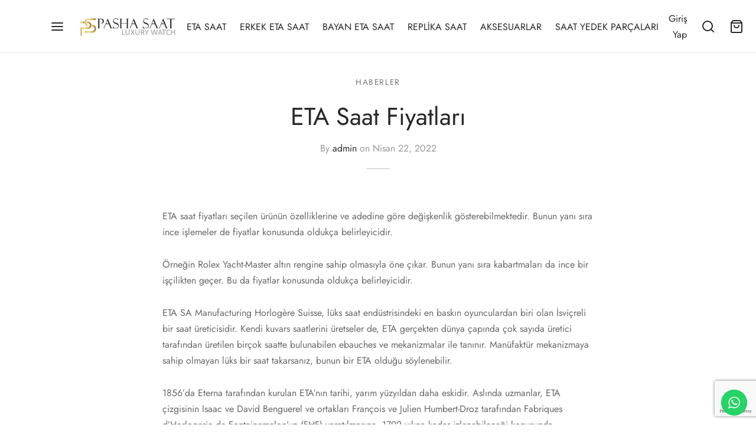

--- FILE ---
content_type: text/html; charset=UTF-8
request_url: https://pashasaat.net/eta-saat-fiyatlari/
body_size: 32755
content:

 <!doctype html>
<html lang="tr" prefix="og: https://ogp.me/ns#">
<head>
	<meta charset="UTF-8" />
	<meta name="viewport" content="width=device-width, initial-scale=1, minimum-scale=1">
	<link rel="profile" href="https://gmpg.org/xfn/11">
	<link rel="pingback" href="https://pashasaat.net/xmlrpc.php">
					<script>document.documentElement.className = document.documentElement.className + ' yes-js js_active js'</script>
			
<!-- Rank Math PRO tarafından Arama Motoru Optimizasyonu - https://rankmath.com/ -->
<title>Eta Saat Fiyatları</title>
<meta name="description" content="ETA saat fiyatları hakkında bilgi sahibi olmak ve model çeşitliliğimize göz atmak için bize şimdi ulaşın! Danışmanlarımızdan detaylı bilgi alın!"/>
<meta name="robots" content="follow, index, max-snippet:-1, max-video-preview:-1, max-image-preview:large"/>
<link rel="canonical" href="https://pashasaat.net/eta-saat-fiyatlari/" />
<meta property="og:locale" content="tr_TR" />
<meta property="og:type" content="article" />
<meta property="og:title" content="Eta Saat Fiyatları" />
<meta property="og:description" content="ETA saat fiyatları hakkında bilgi sahibi olmak ve model çeşitliliğimize göz atmak için bize şimdi ulaşın! Danışmanlarımızdan detaylı bilgi alın!" />
<meta property="og:url" content="https://pashasaat.net/eta-saat-fiyatlari/" />
<meta property="og:site_name" content="Replika Saat | Eta Saat | Rolex Saat" />
<meta property="article:tag" content="eta saat fiyatları" />
<meta property="article:tag" content="eta saat modelleri" />
<meta property="article:section" content="Haberler" />
<meta property="og:updated_time" content="2022-09-09T10:17:15+00:00" />
<meta property="og:image" content="https://pashasaat.net/wp-content/uploads/2022/04/IMG_1533.jpg" />
<meta property="og:image:secure_url" content="https://pashasaat.net/wp-content/uploads/2022/04/IMG_1533.jpg" />
<meta property="og:image:width" content="600" />
<meta property="og:image:height" content="800" />
<meta property="og:image:alt" content="Iwc Portugieser Saat IW500703" />
<meta property="og:image:type" content="image/jpeg" />
<meta property="article:published_time" content="2022-04-22T09:17:08+00:00" />
<meta property="article:modified_time" content="2022-09-09T10:17:15+00:00" />
<meta name="twitter:card" content="summary_large_image" />
<meta name="twitter:title" content="Eta Saat Fiyatları" />
<meta name="twitter:description" content="ETA saat fiyatları hakkında bilgi sahibi olmak ve model çeşitliliğimize göz atmak için bize şimdi ulaşın! Danışmanlarımızdan detaylı bilgi alın!" />
<meta name="twitter:image" content="https://pashasaat.net/wp-content/uploads/2022/04/IMG_1533.jpg" />
<meta name="twitter:label1" content="Yazan" />
<meta name="twitter:data1" content="admin" />
<meta name="twitter:label2" content="Okuma süresi" />
<meta name="twitter:data2" content="4 dakika" />
<script type="application/ld+json" class="rank-math-schema-pro">{"@context":"https://schema.org","@graph":[{"@type":"Organization","@id":"https://pashasaat.net/#organization","name":"Pasha Saat","url":"https://pashasaat.net","logo":{"@type":"ImageObject","@id":"https://pashasaat.net/#logo","url":"https://pashasaat.net/wp-content/uploads/2022/03/pashalogo.png","contentUrl":"https://pashasaat.net/wp-content/uploads/2022/03/pashalogo.png","caption":"Replika Saat | Eta Saat | Rolex Saat","inLanguage":"tr","width":"648","height":"145"}},{"@type":"WebSite","@id":"https://pashasaat.net/#website","url":"https://pashasaat.net","name":"Replika Saat | Eta Saat | Rolex Saat","publisher":{"@id":"https://pashasaat.net/#organization"},"inLanguage":"tr"},{"@type":"ImageObject","@id":"https://pashasaat.net/wp-content/uploads/2022/04/IMG_1533.jpg","url":"https://pashasaat.net/wp-content/uploads/2022/04/IMG_1533.jpg","width":"200","height":"200","inLanguage":"tr"},{"@type":"BreadcrumbList","@id":"https://pashasaat.net/eta-saat-fiyatlari/#breadcrumb","itemListElement":[{"@type":"ListItem","position":"1","item":{"@id":"https://pashasaat.net","name":"Ana Sayfa"}},{"@type":"ListItem","position":"2","item":{"@id":"https://pashasaat.net/haberler/","name":"Haberler"}},{"@type":"ListItem","position":"3","item":{"@id":"https://pashasaat.net/eta-saat-fiyatlari/","name":"ETA Saat Fiyatlar\u0131"}}]},{"@type":"WebPage","@id":"https://pashasaat.net/eta-saat-fiyatlari/#webpage","url":"https://pashasaat.net/eta-saat-fiyatlari/","name":"Eta Saat Fiyatlar\u0131","datePublished":"2022-04-22T09:17:08+00:00","dateModified":"2022-09-09T10:17:15+00:00","isPartOf":{"@id":"https://pashasaat.net/#website"},"primaryImageOfPage":{"@id":"https://pashasaat.net/wp-content/uploads/2022/04/IMG_1533.jpg"},"inLanguage":"tr","breadcrumb":{"@id":"https://pashasaat.net/eta-saat-fiyatlari/#breadcrumb"}},{"@type":"Person","@id":"https://pashasaat.net/yazar/manager/","name":"admin","url":"https://pashasaat.net/yazar/manager/","image":{"@type":"ImageObject","@id":"https://secure.gravatar.com/avatar/2744c2d8efe484ea7837618fc7452d5e3ee1a0f1096158ccb23e042214fc3e42?s=96&amp;d=mm&amp;r=g","url":"https://secure.gravatar.com/avatar/2744c2d8efe484ea7837618fc7452d5e3ee1a0f1096158ccb23e042214fc3e42?s=96&amp;d=mm&amp;r=g","caption":"admin","inLanguage":"tr"},"sameAs":["https://pashasaat.net"],"worksFor":{"@id":"https://pashasaat.net/#organization"}},{"@type":"BlogPosting","headline":"Eta Saat Fiyatlar\u0131","keywords":"eta saat fiyatlar\u0131,eta saat,saat fiyatlar\u0131,eta saat modelleri","datePublished":"2022-04-22T09:17:08+00:00","dateModified":"2022-09-09T10:17:15+00:00","articleSection":"Haberler","author":{"@id":"https://pashasaat.net/yazar/manager/","name":"admin"},"publisher":{"@id":"https://pashasaat.net/#organization"},"description":"ETA saat fiyatlar\u0131 hakk\u0131nda bilgi sahibi olmak ve model \u00e7e\u015fitlili\u011fimize g\u00f6z atmak i\u00e7in bize \u015fimdi ula\u015f\u0131n! Dan\u0131\u015fmanlar\u0131m\u0131zdan detayl\u0131 bilgi al\u0131n!","name":"Eta Saat Fiyatlar\u0131","@id":"https://pashasaat.net/eta-saat-fiyatlari/#richSnippet","isPartOf":{"@id":"https://pashasaat.net/eta-saat-fiyatlari/#webpage"},"image":{"@id":"https://pashasaat.net/wp-content/uploads/2022/04/IMG_1533.jpg"},"inLanguage":"tr","mainEntityOfPage":{"@id":"https://pashasaat.net/eta-saat-fiyatlari/#webpage"}}]}</script>
<!-- /Rank Math WordPress SEO eklentisi -->


<link rel="alternate" type="application/rss+xml" title="Replika Saat | Eta Saat | Rolex Saat &raquo; akışı" href="https://pashasaat.net/feed/" />
<link rel="alternate" type="application/rss+xml" title="Replika Saat | Eta Saat | Rolex Saat &raquo; yorum akışı" href="https://pashasaat.net/comments/feed/" />
<link rel="alternate" type="application/rss+xml" title="Replika Saat | Eta Saat | Rolex Saat &raquo; ETA Saat Fiyatları yorum akışı" href="https://pashasaat.net/eta-saat-fiyatlari/feed/" />
<link rel="alternate" title="oEmbed (JSON)" type="application/json+oembed" href="https://pashasaat.net/wp-json/oembed/1.0/embed?url=https%3A%2F%2Fpashasaat.net%2Feta-saat-fiyatlari%2F" />
<link rel="alternate" title="oEmbed (XML)" type="text/xml+oembed" href="https://pashasaat.net/wp-json/oembed/1.0/embed?url=https%3A%2F%2Fpashasaat.net%2Feta-saat-fiyatlari%2F&#038;format=xml" />
<style id='wp-img-auto-sizes-contain-inline-css'>
img:is([sizes=auto i],[sizes^="auto," i]){contain-intrinsic-size:3000px 1500px}
/*# sourceURL=wp-img-auto-sizes-contain-inline-css */
</style>
<link data-minify="1" rel='stylesheet' id='ht_ctc_main_css-css' href='https://pashasaat.net/wp-content/cache/min/1/wp-content/plugins/click-to-chat-for-whatsapp/new/inc/assets/css/main.css?ver=1766526151' media='all' />
<style id='wp-emoji-styles-inline-css'>

	img.wp-smiley, img.emoji {
		display: inline !important;
		border: none !important;
		box-shadow: none !important;
		height: 1em !important;
		width: 1em !important;
		margin: 0 0.07em !important;
		vertical-align: -0.1em !important;
		background: none !important;
		padding: 0 !important;
	}
/*# sourceURL=wp-emoji-styles-inline-css */
</style>
<link rel='stylesheet' id='wp-block-library-css' href='https://pashasaat.net/wp-includes/css/dist/block-library/style.min.css?ver=6.9' media='all' />
<link data-minify="1" rel='stylesheet' id='wc-blocks-style-css' href='https://pashasaat.net/wp-content/cache/min/1/wp-content/plugins/woocommerce/assets/client/blocks/wc-blocks.css?ver=1766526151' media='all' />
<style id='global-styles-inline-css'>
:root{--wp--preset--aspect-ratio--square: 1;--wp--preset--aspect-ratio--4-3: 4/3;--wp--preset--aspect-ratio--3-4: 3/4;--wp--preset--aspect-ratio--3-2: 3/2;--wp--preset--aspect-ratio--2-3: 2/3;--wp--preset--aspect-ratio--16-9: 16/9;--wp--preset--aspect-ratio--9-16: 9/16;--wp--preset--color--black: #000000;--wp--preset--color--cyan-bluish-gray: #abb8c3;--wp--preset--color--white: #ffffff;--wp--preset--color--pale-pink: #f78da7;--wp--preset--color--vivid-red: #cf2e2e;--wp--preset--color--luminous-vivid-orange: #ff6900;--wp--preset--color--luminous-vivid-amber: #fcb900;--wp--preset--color--light-green-cyan: #7bdcb5;--wp--preset--color--vivid-green-cyan: #00d084;--wp--preset--color--pale-cyan-blue: #8ed1fc;--wp--preset--color--vivid-cyan-blue: #0693e3;--wp--preset--color--vivid-purple: #9b51e0;--wp--preset--color--gutenberg-white: #ffffff;--wp--preset--color--gutenberg-shade: #f8f8f8;--wp--preset--color--gutenberg-gray: #777777;--wp--preset--color--gutenberg-dark: #282828;--wp--preset--color--gutenberg-accent: #b9a16b;--wp--preset--gradient--vivid-cyan-blue-to-vivid-purple: linear-gradient(135deg,rgb(6,147,227) 0%,rgb(155,81,224) 100%);--wp--preset--gradient--light-green-cyan-to-vivid-green-cyan: linear-gradient(135deg,rgb(122,220,180) 0%,rgb(0,208,130) 100%);--wp--preset--gradient--luminous-vivid-amber-to-luminous-vivid-orange: linear-gradient(135deg,rgb(252,185,0) 0%,rgb(255,105,0) 100%);--wp--preset--gradient--luminous-vivid-orange-to-vivid-red: linear-gradient(135deg,rgb(255,105,0) 0%,rgb(207,46,46) 100%);--wp--preset--gradient--very-light-gray-to-cyan-bluish-gray: linear-gradient(135deg,rgb(238,238,238) 0%,rgb(169,184,195) 100%);--wp--preset--gradient--cool-to-warm-spectrum: linear-gradient(135deg,rgb(74,234,220) 0%,rgb(151,120,209) 20%,rgb(207,42,186) 40%,rgb(238,44,130) 60%,rgb(251,105,98) 80%,rgb(254,248,76) 100%);--wp--preset--gradient--blush-light-purple: linear-gradient(135deg,rgb(255,206,236) 0%,rgb(152,150,240) 100%);--wp--preset--gradient--blush-bordeaux: linear-gradient(135deg,rgb(254,205,165) 0%,rgb(254,45,45) 50%,rgb(107,0,62) 100%);--wp--preset--gradient--luminous-dusk: linear-gradient(135deg,rgb(255,203,112) 0%,rgb(199,81,192) 50%,rgb(65,88,208) 100%);--wp--preset--gradient--pale-ocean: linear-gradient(135deg,rgb(255,245,203) 0%,rgb(182,227,212) 50%,rgb(51,167,181) 100%);--wp--preset--gradient--electric-grass: linear-gradient(135deg,rgb(202,248,128) 0%,rgb(113,206,126) 100%);--wp--preset--gradient--midnight: linear-gradient(135deg,rgb(2,3,129) 0%,rgb(40,116,252) 100%);--wp--preset--font-size--small: 13px;--wp--preset--font-size--medium: 20px;--wp--preset--font-size--large: 36px;--wp--preset--font-size--x-large: 42px;--wp--preset--spacing--20: 0.44rem;--wp--preset--spacing--30: 0.67rem;--wp--preset--spacing--40: 1rem;--wp--preset--spacing--50: 1.5rem;--wp--preset--spacing--60: 2.25rem;--wp--preset--spacing--70: 3.38rem;--wp--preset--spacing--80: 5.06rem;--wp--preset--shadow--natural: 6px 6px 9px rgba(0, 0, 0, 0.2);--wp--preset--shadow--deep: 12px 12px 50px rgba(0, 0, 0, 0.4);--wp--preset--shadow--sharp: 6px 6px 0px rgba(0, 0, 0, 0.2);--wp--preset--shadow--outlined: 6px 6px 0px -3px rgb(255, 255, 255), 6px 6px rgb(0, 0, 0);--wp--preset--shadow--crisp: 6px 6px 0px rgb(0, 0, 0);}:where(.is-layout-flex){gap: 0.5em;}:where(.is-layout-grid){gap: 0.5em;}body .is-layout-flex{display: flex;}.is-layout-flex{flex-wrap: wrap;align-items: center;}.is-layout-flex > :is(*, div){margin: 0;}body .is-layout-grid{display: grid;}.is-layout-grid > :is(*, div){margin: 0;}:where(.wp-block-columns.is-layout-flex){gap: 2em;}:where(.wp-block-columns.is-layout-grid){gap: 2em;}:where(.wp-block-post-template.is-layout-flex){gap: 1.25em;}:where(.wp-block-post-template.is-layout-grid){gap: 1.25em;}.has-black-color{color: var(--wp--preset--color--black) !important;}.has-cyan-bluish-gray-color{color: var(--wp--preset--color--cyan-bluish-gray) !important;}.has-white-color{color: var(--wp--preset--color--white) !important;}.has-pale-pink-color{color: var(--wp--preset--color--pale-pink) !important;}.has-vivid-red-color{color: var(--wp--preset--color--vivid-red) !important;}.has-luminous-vivid-orange-color{color: var(--wp--preset--color--luminous-vivid-orange) !important;}.has-luminous-vivid-amber-color{color: var(--wp--preset--color--luminous-vivid-amber) !important;}.has-light-green-cyan-color{color: var(--wp--preset--color--light-green-cyan) !important;}.has-vivid-green-cyan-color{color: var(--wp--preset--color--vivid-green-cyan) !important;}.has-pale-cyan-blue-color{color: var(--wp--preset--color--pale-cyan-blue) !important;}.has-vivid-cyan-blue-color{color: var(--wp--preset--color--vivid-cyan-blue) !important;}.has-vivid-purple-color{color: var(--wp--preset--color--vivid-purple) !important;}.has-black-background-color{background-color: var(--wp--preset--color--black) !important;}.has-cyan-bluish-gray-background-color{background-color: var(--wp--preset--color--cyan-bluish-gray) !important;}.has-white-background-color{background-color: var(--wp--preset--color--white) !important;}.has-pale-pink-background-color{background-color: var(--wp--preset--color--pale-pink) !important;}.has-vivid-red-background-color{background-color: var(--wp--preset--color--vivid-red) !important;}.has-luminous-vivid-orange-background-color{background-color: var(--wp--preset--color--luminous-vivid-orange) !important;}.has-luminous-vivid-amber-background-color{background-color: var(--wp--preset--color--luminous-vivid-amber) !important;}.has-light-green-cyan-background-color{background-color: var(--wp--preset--color--light-green-cyan) !important;}.has-vivid-green-cyan-background-color{background-color: var(--wp--preset--color--vivid-green-cyan) !important;}.has-pale-cyan-blue-background-color{background-color: var(--wp--preset--color--pale-cyan-blue) !important;}.has-vivid-cyan-blue-background-color{background-color: var(--wp--preset--color--vivid-cyan-blue) !important;}.has-vivid-purple-background-color{background-color: var(--wp--preset--color--vivid-purple) !important;}.has-black-border-color{border-color: var(--wp--preset--color--black) !important;}.has-cyan-bluish-gray-border-color{border-color: var(--wp--preset--color--cyan-bluish-gray) !important;}.has-white-border-color{border-color: var(--wp--preset--color--white) !important;}.has-pale-pink-border-color{border-color: var(--wp--preset--color--pale-pink) !important;}.has-vivid-red-border-color{border-color: var(--wp--preset--color--vivid-red) !important;}.has-luminous-vivid-orange-border-color{border-color: var(--wp--preset--color--luminous-vivid-orange) !important;}.has-luminous-vivid-amber-border-color{border-color: var(--wp--preset--color--luminous-vivid-amber) !important;}.has-light-green-cyan-border-color{border-color: var(--wp--preset--color--light-green-cyan) !important;}.has-vivid-green-cyan-border-color{border-color: var(--wp--preset--color--vivid-green-cyan) !important;}.has-pale-cyan-blue-border-color{border-color: var(--wp--preset--color--pale-cyan-blue) !important;}.has-vivid-cyan-blue-border-color{border-color: var(--wp--preset--color--vivid-cyan-blue) !important;}.has-vivid-purple-border-color{border-color: var(--wp--preset--color--vivid-purple) !important;}.has-vivid-cyan-blue-to-vivid-purple-gradient-background{background: var(--wp--preset--gradient--vivid-cyan-blue-to-vivid-purple) !important;}.has-light-green-cyan-to-vivid-green-cyan-gradient-background{background: var(--wp--preset--gradient--light-green-cyan-to-vivid-green-cyan) !important;}.has-luminous-vivid-amber-to-luminous-vivid-orange-gradient-background{background: var(--wp--preset--gradient--luminous-vivid-amber-to-luminous-vivid-orange) !important;}.has-luminous-vivid-orange-to-vivid-red-gradient-background{background: var(--wp--preset--gradient--luminous-vivid-orange-to-vivid-red) !important;}.has-very-light-gray-to-cyan-bluish-gray-gradient-background{background: var(--wp--preset--gradient--very-light-gray-to-cyan-bluish-gray) !important;}.has-cool-to-warm-spectrum-gradient-background{background: var(--wp--preset--gradient--cool-to-warm-spectrum) !important;}.has-blush-light-purple-gradient-background{background: var(--wp--preset--gradient--blush-light-purple) !important;}.has-blush-bordeaux-gradient-background{background: var(--wp--preset--gradient--blush-bordeaux) !important;}.has-luminous-dusk-gradient-background{background: var(--wp--preset--gradient--luminous-dusk) !important;}.has-pale-ocean-gradient-background{background: var(--wp--preset--gradient--pale-ocean) !important;}.has-electric-grass-gradient-background{background: var(--wp--preset--gradient--electric-grass) !important;}.has-midnight-gradient-background{background: var(--wp--preset--gradient--midnight) !important;}.has-small-font-size{font-size: var(--wp--preset--font-size--small) !important;}.has-medium-font-size{font-size: var(--wp--preset--font-size--medium) !important;}.has-large-font-size{font-size: var(--wp--preset--font-size--large) !important;}.has-x-large-font-size{font-size: var(--wp--preset--font-size--x-large) !important;}
/*# sourceURL=global-styles-inline-css */
</style>

<style id='classic-theme-styles-inline-css'>
/*! This file is auto-generated */
.wp-block-button__link{color:#fff;background-color:#32373c;border-radius:9999px;box-shadow:none;text-decoration:none;padding:calc(.667em + 2px) calc(1.333em + 2px);font-size:1.125em}.wp-block-file__button{background:#32373c;color:#fff;text-decoration:none}
/*# sourceURL=/wp-includes/css/classic-themes.min.css */
</style>
<link data-minify="1" rel='stylesheet' id='contact-form-7-css' href='https://pashasaat.net/wp-content/cache/min/1/wp-content/plugins/contact-form-7/includes/css/styles.css?ver=1766526151' media='all' />
<style id='woocommerce-inline-inline-css'>
.woocommerce form .form-row .required { visibility: visible; }
/*# sourceURL=woocommerce-inline-inline-css */
</style>
<link rel='stylesheet' id='woo-variation-swatches-css' href='https://pashasaat.net/wp-content/plugins/woo-variation-swatches/assets/css/frontend.min.css?ver=1763715696' media='all' />
<style id='woo-variation-swatches-inline-css'>
:root {
--wvs-tick:url("data:image/svg+xml;utf8,%3Csvg filter='drop-shadow(0px 0px 2px rgb(0 0 0 / .8))' xmlns='http://www.w3.org/2000/svg'  viewBox='0 0 30 30'%3E%3Cpath fill='none' stroke='%23ffffff' stroke-linecap='round' stroke-linejoin='round' stroke-width='4' d='M4 16L11 23 27 7'/%3E%3C/svg%3E");

--wvs-cross:url("data:image/svg+xml;utf8,%3Csvg filter='drop-shadow(0px 0px 5px rgb(255 255 255 / .6))' xmlns='http://www.w3.org/2000/svg' width='72px' height='72px' viewBox='0 0 24 24'%3E%3Cpath fill='none' stroke='%23ff0000' stroke-linecap='round' stroke-width='0.6' d='M5 5L19 19M19 5L5 19'/%3E%3C/svg%3E");
--wvs-single-product-item-width:30px;
--wvs-single-product-item-height:30px;
--wvs-single-product-item-font-size:16px}
/*# sourceURL=woo-variation-swatches-inline-css */
</style>
<link data-minify="1" rel='stylesheet' id='jquery-selectBox-css' href='https://pashasaat.net/wp-content/cache/min/1/wp-content/plugins/yith-woocommerce-wishlist/assets/css/jquery.selectBox.css?ver=1766526151' media='all' />
<link data-minify="1" rel='stylesheet' id='woocommerce_prettyPhoto_css-css' href='https://pashasaat.net/wp-content/cache/min/1/wp-content/plugins/woocommerce/assets/css/prettyPhoto.css?ver=1766526151' media='all' />
<link data-minify="1" rel='stylesheet' id='yith-wcwl-main-css' href='https://pashasaat.net/wp-content/cache/min/1/wp-content/plugins/yith-woocommerce-wishlist/assets/css/style.css?ver=1766526151' media='all' />
<style id='yith-wcwl-main-inline-css'>
 :root { --color-add-to-wishlist-background: #333333; --color-add-to-wishlist-text: #FFFFFF; --color-add-to-wishlist-border: #333333; --color-add-to-wishlist-background-hover: #333333; --color-add-to-wishlist-text-hover: #FFFFFF; --color-add-to-wishlist-border-hover: #333333; --rounded-corners-radius: 16px; --color-add-to-cart-background: #333333; --color-add-to-cart-text: #FFFFFF; --color-add-to-cart-border: #333333; --color-add-to-cart-background-hover: #4F4F4F; --color-add-to-cart-text-hover: #FFFFFF; --color-add-to-cart-border-hover: #4F4F4F; --add-to-cart-rounded-corners-radius: 16px; --color-button-style-1-background: #333333; --color-button-style-1-text: #FFFFFF; --color-button-style-1-border: #333333; --color-button-style-1-background-hover: #4F4F4F; --color-button-style-1-text-hover: #FFFFFF; --color-button-style-1-border-hover: #4F4F4F; --color-button-style-2-background: #333333; --color-button-style-2-text: #FFFFFF; --color-button-style-2-border: #333333; --color-button-style-2-background-hover: #4F4F4F; --color-button-style-2-text-hover: #FFFFFF; --color-button-style-2-border-hover: #4F4F4F; --color-wishlist-table-background: #FFFFFF; --color-wishlist-table-text: #6d6c6c; --color-wishlist-table-border: #FFFFFF; --color-headers-background: #F4F4F4; --color-share-button-color: #FFFFFF; --color-share-button-color-hover: #FFFFFF; --color-fb-button-background: #39599E; --color-fb-button-background-hover: #595A5A; --color-tw-button-background: #45AFE2; --color-tw-button-background-hover: #595A5A; --color-pr-button-background: #AB2E31; --color-pr-button-background-hover: #595A5A; --color-em-button-background: #FBB102; --color-em-button-background-hover: #595A5A; --color-wa-button-background: #00A901; --color-wa-button-background-hover: #595A5A; --feedback-duration: 3s } 
 :root { --color-add-to-wishlist-background: #333333; --color-add-to-wishlist-text: #FFFFFF; --color-add-to-wishlist-border: #333333; --color-add-to-wishlist-background-hover: #333333; --color-add-to-wishlist-text-hover: #FFFFFF; --color-add-to-wishlist-border-hover: #333333; --rounded-corners-radius: 16px; --color-add-to-cart-background: #333333; --color-add-to-cart-text: #FFFFFF; --color-add-to-cart-border: #333333; --color-add-to-cart-background-hover: #4F4F4F; --color-add-to-cart-text-hover: #FFFFFF; --color-add-to-cart-border-hover: #4F4F4F; --add-to-cart-rounded-corners-radius: 16px; --color-button-style-1-background: #333333; --color-button-style-1-text: #FFFFFF; --color-button-style-1-border: #333333; --color-button-style-1-background-hover: #4F4F4F; --color-button-style-1-text-hover: #FFFFFF; --color-button-style-1-border-hover: #4F4F4F; --color-button-style-2-background: #333333; --color-button-style-2-text: #FFFFFF; --color-button-style-2-border: #333333; --color-button-style-2-background-hover: #4F4F4F; --color-button-style-2-text-hover: #FFFFFF; --color-button-style-2-border-hover: #4F4F4F; --color-wishlist-table-background: #FFFFFF; --color-wishlist-table-text: #6d6c6c; --color-wishlist-table-border: #FFFFFF; --color-headers-background: #F4F4F4; --color-share-button-color: #FFFFFF; --color-share-button-color-hover: #FFFFFF; --color-fb-button-background: #39599E; --color-fb-button-background-hover: #595A5A; --color-tw-button-background: #45AFE2; --color-tw-button-background-hover: #595A5A; --color-pr-button-background: #AB2E31; --color-pr-button-background-hover: #595A5A; --color-em-button-background: #FBB102; --color-em-button-background-hover: #595A5A; --color-wa-button-background: #00A901; --color-wa-button-background-hover: #595A5A; --feedback-duration: 3s } 
/*# sourceURL=yith-wcwl-main-inline-css */
</style>
<link data-minify="1" rel='stylesheet' id='brands-styles-css' href='https://pashasaat.net/wp-content/cache/min/1/wp-content/plugins/woocommerce/assets/css/brands.css?ver=1766526151' media='all' />
<link data-minify="1" rel='stylesheet' id='goya-grid-css' href='https://pashasaat.net/wp-content/cache/min/1/wp-content/themes/goya/assets/css/grid.css?ver=1766526151' media='all' />
<link data-minify="1" rel='stylesheet' id='goya-core-css' href='https://pashasaat.net/wp-content/cache/min/1/wp-content/themes/goya/assets/css/core.css?ver=1766526151' media='all' />
<link data-minify="1" rel='stylesheet' id='goya-icons-css' href='https://pashasaat.net/wp-content/cache/min/1/wp-content/themes/goya/assets/icons/theme-icons/style.css?ver=1766526151' media='all' />
<link data-minify="1" rel='stylesheet' id='goya-shop-css' href='https://pashasaat.net/wp-content/cache/min/1/wp-content/themes/goya/assets/css/shop.css?ver=1766526151' media='all' />
<link data-minify="1" rel='stylesheet' id='goya-elements-css' href='https://pashasaat.net/wp-content/cache/min/1/wp-content/themes/goya/assets/css/vc-elements.css?ver=1766526151' media='all' />
<style id='goya-customizer-styles-inline-css'>
body,blockquote cite,div.vc_progress_bar .vc_single_bar .vc_label,div.vc_toggle_size_sm .vc_toggle_title h4 {font-size:16px;}.wp-caption-text,.woocommerce-breadcrumb,.post.listing .listing_content .post-meta,.footer-bar .footer-bar-content,.side-menu .mobile-widgets p,.side-menu .side-widgets p,.products .product.product-category a div h2 .count,#payment .payment_methods li .payment_box,#payment .payment_methods li a.about_paypal,.et-product-detail .summary .sizing_guide,#reviews .commentlist li .comment-text .woocommerce-review__verified,#reviews .commentlist li .comment-text .woocommerce-review__published-date,.commentlist > li .comment-meta,.widget .type-post .post-meta,.widget_rss .rss-date,.wp-block-latest-comments__comment-date,.wp-block-latest-posts__post-date,.commentlist > li .reply,.comment-reply-title small,.commentlist .bypostauthor .post-author,.commentlist .bypostauthor > .comment-body .fn:after,.et-portfolio.et-portfolio-style-hover-card .type-portfolio .et-portfolio-excerpt {font-size:14px;}h1, h2, h3, h4, h5, h6{color:#282828;}.et-banner .et-banner-content .et-banner-title.color-accent,.et-banner .et-banner-content .et-banner-subtitle.color-accent,.et-banner .et-banner-content .et-banner-link.link.color-accent,.et-banner .et-banner-content .et-banner-link.link.color-accent:hover,.et-banner .et-banner-content .et-banner-link.outlined.color-accent,.et-banner .et-banner-content .et-banner-link.outlined.color-accent:hover {color:#b9a16b;}.et-banner .et-banner-content .et-banner-subtitle.tag_style.color-accent,.et-banner .et-banner-content .et-banner-link.solid.color-accent,.et-banner .et-banner-content .et-banner-link.solid.color-accent:hover {background:#b9a16b;}.et-iconbox.icon-style-background.icon-color-accent .et-feature-icon {background:#b9a16b;}.et-iconbox.icon-style-border.icon-color-accent .et-feature-icon,.et-iconbox.icon-style-simple.icon-color-accent .et-feature-icon {color:#b9a16b;}.et-counter.counter-color-accent .h1,.et-counter.icon-color-accent i {color:#b9a16b;}.et_btn.solid.color-accent {background:#b9a16b;}.et_btn.link.color-accent,.et_btn.outlined.color-accent,.et_btn.outlined.color-accent:hover {color:#b9a16b;}.et-animatype.color-accent .et-animated-entry,.et-stroketype.color-accent *{color:#b9a16b;}.slick-prev:hover,.slick-next:hover,.flex-prev:hover,.flex-next:hover,.mfp-wrap.quick-search .mfp-content [type="submit"],.et-close,.single-product .pswp__button:hover,.content404 h4,.woocommerce-tabs .tabs li a span,.woo-variation-gallery-wrapper .woo-variation-gallery-trigger:hover:after,.mobile-menu li.menu-item-has-children.active > .et-menu-toggle:after,.remove:hover, a.remove:hover,span.minicart-counter.et-count-zero,.tag-cloud-link .tag-link-count,.star-rating > span:before,.comment-form-rating .stars > span:before,.wpmc-tabs-wrapper li.wpmc-tab-item.current,div.argmc-wrapper .tab-completed-icon:before,div.argmc-wrapper .argmc-tab-item.completed .argmc-tab-number,.widget ul li.active,.et-wp-gallery-popup .mfp-arrow {color:#b9a16b;}.menu-item.accent-color a,.accent-color:not(.fancy-tag),.accent-color:not(.fancy-tag) .wpb_wrapper > h1,.accent-color:not(.fancy-tag) .wpb_wrapper > h2,.accent-color:not(.fancy-tag) .wpb_wrapper > h3,.accent-color:not(.fancy-tag) .wpb_wrapper > h4,.accent-color:not(.fancy-tag) .wpb_wrapper > h5,.accent-color:not(.fancy-tag) .wpb_wrapper > h6,.accent-color:not(.fancy-tag) .wpb_wrapper > p {color:#b9a16b !important;}.accent-color.fancy-tag,.wpb_text_column .accent-color.fancy-tag:last-child,.accent-color.fancy-tag .wpb_wrapper > h1,.accent-color.fancy-tag .wpb_wrapper > h2,.accent-color.fancy-tag .wpb_wrapper > h3,.accent-color.fancy-tag .wpb_wrapper > h4,.accent-color.fancy-tag .wpb_wrapper > h5,.accent-color.fancy-tag .wpb_wrapper > h6,.accent-color.fancy-tag .wpb_wrapper > p {background-color:#b9a16b;}.wpmc-tabs-wrapper li.wpmc-tab-item.current .wpmc-tab-number,.wpmc-tabs-wrapper li.wpmc-tab-item.current:before,.tag-cloud-link:hover,div.argmc-wrapper .argmc-tab-item.completed .argmc-tab-number,div.argmc-wrapper .argmc-tab-item.current .argmc-tab-number,div.argmc-wrapper .argmc-tab-item.last.current + .argmc-tab-item:hover .argmc-tab-number {border-color:#b9a16b;}.vc_progress_bar.vc_progress-bar-color-bar_orange .vc_single_bar span.vc_bar,span.minicart-counter,.filter-trigger .et-active-filters-count,.et-active-filters-count,div.argmc-wrapper .argmc-tab-item.current .argmc-tab-number,div.argmc-wrapper .argmc-tab-item.visited:hover .argmc-tab-number,div.argmc-wrapper .argmc-tab-item.last.current + .argmc-tab-item:hover .argmc-tab-number,.slick-dots li button:hover,.wpb_column.et-light-column .postline:before,.wpb_column.et-light-column .postline-medium:before,.wpb_column.et-light-column .postline-large:before,.et-feat-video-btn:hover .et-featured-video-icon:after,.post.type-post.sticky .entry-title a:after {background-color:#b9a16b;}div.argmc-wrapper .argmc-tab-item.visited:before {border-bottom-color:#b9a16b;}.yith-wcan-loading:after,.blockUI.blockOverlay:after,.easyzoom-notice:after,.woocommerce-product-gallery__wrapper .slick:after,.add_to_cart_button.loading:after,.et-loader:after {background-color:#b9a16b;}.fancy-title,h1.fancy-title,h2.fancy-title,h3.fancy-title,h4.fancy-title,h5.fancy-title,h6.fancy-title {color:#b9a16b}.fancy-tag,h1.fancy-tag,h2.fancy-tag,h3.fancy-tag,h4.fancy-tag,h5.fancy-tag,h6.fancy-tag {background-color:#b9a16b}@media only screen and (max-width:991px) {.site-header .header-mobile {display:block !important;}.site-header .header-main,.site-header .header-bottom {display:none !important;}}@media only screen and (min-width:992px) {.site-header,.header-spacer,.product-header-spacer {height:90px;}.page-header-transparent .hero-header .hero-title {padding-top:90px;}.et-product-detail.et-product-layout-no-padding.product-header-transparent .showcase-inner .product-information {padding-top:90px;}.header_on_scroll:not(.megamenu-active) .site-header,.header_on_scroll:not(.megamenu-active) .header-spacer,.header_on_scroll:not(.megamenu-active) .product-header-spacer {height:70px;}}@media only screen and (max-width:991px) {.site-header,.header_on_scroll .site-header,.header-spacer,.product-header-spacer {height:60px;}.page-header-transparent .hero-header .hero-title {padding-top:60px;}}@media screen and (min-width:576px) and (max-width:767px) {.sticky-product-bar {height:60px;}.product-bar-visible.single-product.fixed-product-bar-bottom .footer {margin-bottom:60px;}.product-bar-visible.single-product.fixed-product-bar-bottom #scroll_to_top.active {bottom:70px;}}.page-header-regular .site-header,.header_on_scroll .site-header {background-color:#ffffff;}@media only screen and (max-width:576px) {.page-header-transparent:not(.header-transparent-mobiles):not(.header_on_scroll) .site-header {background-color:#ffffff;}}.site-header a,.site-header .menu-toggle,.site-header .goya-search button {color:#282828;}@media only screen and (max-width:767px) {.sticky-header-light .site-header .menu-toggle:hover,.header-transparent-mobiles.sticky-header-light.header_on_scroll .site-header a.icon,.header-transparent-mobiles.sticky-header-light.header_on_scroll .site-header .menu-toggle,.header-transparent-mobiles.light-title:not(.header_on_scroll) .site-header a.icon,.header-transparent-mobiles.light-title:not(.header_on_scroll) .site-header .menu-toggle {color:#ffffff;}}@media only screen and (min-width:768px) {.light-title:not(.header_on_scroll) .site-header .site-title,.light-title:not(.header_on_scroll) .site-header .et-header-menu>li> a,.sticky-header-light.header_on_scroll .site-header .et-header-menu>li> a,.light-title:not(.header_on_scroll) span.minicart-counter.et-count-zero,.sticky-header-light.header_on_scroll .site-header .icon,.sticky-header-light.header_on_scroll .site-header .menu-toggle,.light-title:not(.header_on_scroll) .site-header .icon,.light-title:not(.header_on_scroll) .site-header .menu-toggle {color:#ffffff;}}.et-header-menu .menu-label,.mobile-menu .menu-label {background-color:#bbbbbb;}.et-header-menu ul.sub-menu:before,.et-header-menu .sub-menu .sub-menu {background-color:#ffffff !important;}.et-header-menu>li.menu-item-has-children > a:after {border-bottom-color:#ffffff;}.et-header-menu .sub-menu li.menu-item-has-children:after,.et-header-menu ul.sub-menu li a {color:#444444;}.side-panel .mobile-bar,.side-panel .mobile-bar.dark {background:#f8f8f8;}.side-mobile-menu,.side-mobile-menu.dark { background:#ffffff;}.side-fullscreen-menu,.side-fullscreen-menu.dark { background:#ffffff;}.site-footer,.site-footer.dark {background-color:#ffffff;}.site-footer .footer-bar.custom-color-1,.site-footer .footer-bar.custom-color-1.dark {background-color:#ffffff;}.mfp #et-quickview {max-width:960px;}.woocommerce-Tabs-panel.custom_scroll {max-height:400px;}.product_meta .trap {display:none !important;}.shop-widget-scroll .widget > ul,.shop-widget-scroll .widget:not(.widget-woof) > .widgettitle + *,.shop-widget-scroll .wcapf-layered-nav {max-height:150px;}.free-shipping-progress-bar .progress-bar-indicator {background:linear-gradient(270deg, #b9a16b 0, #ffffff 200%);background-color: #b9a16b;flex-grow:1;}.rtl .free-shipping-progress-bar .progress-bar-indicator {background:linear-gradient(90deg, #b9a16b 0, #ffffff 200%);}.progress-bar-status.success .progress-bar-indicator { background:#67bb67;}.star-rating > span:before,.comment-form-rating .stars > span:before {color:#282828;}.product-inner .badge.onsale,.wc-block-grid .wc-block-grid__products .wc-block-grid__product .wc-block-grid__product-onsale {color:#ef5c5c;background-color:#ffffff;}.et-product-detail .summary .badge.onsale {border-color:#ef5c5c;}.product-inner .badge.new {color:#585858;background-color:#ffffff;}.product-inner .badge.out-of-stock {color:#585858;background-color:#ffffff;}@media screen and (min-width:768px) {.wc-block-grid__products .wc-block-grid__product .wc-block-grid__product-image {margin-top:5px;}.wc-block-grid__products .wc-block-grid__product:hover .wc-block-grid__product-image {transform:translateY(-5px);}.wc-block-grid__products .wc-block-grid__product:hover .wc-block-grid__product-image img {-moz-transform:scale(1.05, 1.05);-ms-transform:scale(1.05, 1.05);-webkit-transform:scale(1.05, 1.05);transform:scale(1.05, 1.05);}}.et-blog.hero-header .hero-title {background-color:#f8f8f8;}.post.post-detail.hero-title .post-featured.title-wrap {background-color:#f8f8f8;}.has-gutenberg-white-color { color:#ffffff !important; }.has-gutenberg-white-background-color { background-color:#ffffff; }.wp-block-button.outlined .has-gutenberg-white-color { border-color:#ffffff !important; background-color:transparent !important; }.has-gutenberg-shade-color { color:#f8f8f8 !important; }.has-gutenberg-shade-background-color { background-color:#f8f8f8; }.wp-block-button.outlined .has-gutenberg-shade-color { border-color:#f8f8f8 !important; background-color:transparent !important; }.has-gutenberg-gray-color { color:#777777 !important; }.has-gutenberg-gray-background-color { background-color:#777777; }.wp-block-button.outlined .has-gutenberg-gray-color { border-color:#777777 !important; background-color:transparent !important; }.has-gutenberg-dark-color { color:#282828 !important; }.has-gutenberg-dark-background-color { background-color:#282828; }.wp-block-button.outlined .has-gutenberg-dark-color { border-color:#282828 !important; background-color:transparent !important; }.has-gutenberg-accent-color { color:#b9a16b !important; }.has-gutenberg-accent-background-color { background-color:#b9a16b; }.wp-block-button.outlined .has-gutenberg-accent-color { border-color:#b9a16b !important; background-color:transparent !important; }.commentlist .bypostauthor > .comment-body .fn:after {content:'Post Author';}.et-inline-validation-notices .form-row.woocommerce-invalid-required-field:after{content:'Required field';}.post.type-post.sticky .entry-title a:after {content:'Featured';}
/*# sourceURL=goya-customizer-styles-inline-css */
</style>
<script type="text/template" id="tmpl-variation-template">
	<div class="woocommerce-variation-description">{{{ data.variation.variation_description }}}</div>
	<div class="woocommerce-variation-price">{{{ data.variation.price_html }}}</div>
	<div class="woocommerce-variation-availability">{{{ data.variation.availability_html }}}</div>
</script>
<script type="text/template" id="tmpl-unavailable-variation-template">
	<p role="alert">Maalesef, bu ürün mevcut değil. Lütfen farklı bir kombinasyon seçin.</p>
</script>
<script src="https://pashasaat.net/wp-includes/js/jquery/jquery.min.js?ver=3.7.1" id="jquery-core-js"></script>
<script src="https://pashasaat.net/wp-includes/js/jquery/jquery-migrate.min.js?ver=3.4.1" id="jquery-migrate-js"></script>
<script id="tt4b_ajax_script-js-extra">
var tt4b_script_vars = {"pixel_code":"CSRII9BC77U4SATU7ONG","currency":"TRY","country":"","advanced_matching":"1"};
//# sourceURL=tt4b_ajax_script-js-extra
</script>
<script src="https://pashasaat.net/wp-content/plugins/tiktok-for-business/admin/js/ajaxSnippet.js?ver=v1" id="tt4b_ajax_script-js"></script>
<script src="https://pashasaat.net/wp-content/plugins/woocommerce/assets/js/jquery-blockui/jquery.blockUI.min.js?ver=2.7.0-wc.10.3.5" id="wc-jquery-blockui-js" data-wp-strategy="defer"></script>
<script id="wc-add-to-cart-js-extra">
var wc_add_to_cart_params = {"ajax_url":"/wp-admin/admin-ajax.php","wc_ajax_url":"/?wc-ajax=%%endpoint%%","i18n_view_cart":"Sepetim","cart_url":"https://pashasaat.net/sepet/","is_cart":"","cart_redirect_after_add":"no"};
//# sourceURL=wc-add-to-cart-js-extra
</script>
<script src="https://pashasaat.net/wp-content/plugins/woocommerce/assets/js/frontend/add-to-cart.min.js?ver=10.3.5" id="wc-add-to-cart-js" data-wp-strategy="defer"></script>
<script src="https://pashasaat.net/wp-content/plugins/woocommerce/assets/js/js-cookie/js.cookie.min.js?ver=2.1.4-wc.10.3.5" id="wc-js-cookie-js" defer data-wp-strategy="defer"></script>
<script id="woocommerce-js-extra">
var woocommerce_params = {"ajax_url":"/wp-admin/admin-ajax.php","wc_ajax_url":"/?wc-ajax=%%endpoint%%","i18n_password_show":"\u015eifreyi g\u00f6ster","i18n_password_hide":"\u015eifreyi gizle"};
//# sourceURL=woocommerce-js-extra
</script>
<script src="https://pashasaat.net/wp-content/plugins/woocommerce/assets/js/frontend/woocommerce.min.js?ver=10.3.5" id="woocommerce-js" defer data-wp-strategy="defer"></script>
<script src="https://pashasaat.net/wp-content/plugins/js_composer/assets/js/vendors/woocommerce-add-to-cart.js?ver=7.7.1" id="vc_woocommerce-add-to-cart-js-js"></script>
<script src="https://pashasaat.net/wp-includes/js/underscore.min.js?ver=1.13.7" id="underscore-js"></script>
<script id="wp-util-js-extra">
var _wpUtilSettings = {"ajax":{"url":"/wp-admin/admin-ajax.php"}};
//# sourceURL=wp-util-js-extra
</script>
<script src="https://pashasaat.net/wp-includes/js/wp-util.min.js?ver=6.9" id="wp-util-js"></script>
<script id="wc-cart-fragments-js-extra">
var wc_cart_fragments_params = {"ajax_url":"/wp-admin/admin-ajax.php","wc_ajax_url":"/?wc-ajax=%%endpoint%%","cart_hash_key":"wc_cart_hash_647b238a161b2603adb780a8990345f4","fragment_name":"wc_fragments_647b238a161b2603adb780a8990345f4","request_timeout":"5000"};
//# sourceURL=wc-cart-fragments-js-extra
</script>
<script src="https://pashasaat.net/wp-content/plugins/woocommerce/assets/js/frontend/cart-fragments.min.js?ver=10.3.5" id="wc-cart-fragments-js" defer data-wp-strategy="defer"></script>
<script></script><link rel="https://api.w.org/" href="https://pashasaat.net/wp-json/" /><link rel="alternate" title="JSON" type="application/json" href="https://pashasaat.net/wp-json/wp/v2/posts/8657" /><link rel="EditURI" type="application/rsd+xml" title="RSD" href="https://pashasaat.net/xmlrpc.php?rsd" />
<meta name="generator" content="WordPress 6.9" />
<link rel='shortlink' href='https://pashasaat.net/?p=8657' />
	<noscript><style>.woocommerce-product-gallery{ opacity: 1 !important; }</style></noscript>
	<meta name="generator" content="Powered by WPBakery Page Builder - drag and drop page builder for WordPress."/>
<style type="text/css">
body.custom-background #wrapper { background-color: #ffffff; }
</style>
<script id="google_gtagjs" src="https://www.googletagmanager.com/gtag/js?id=G-5G9XGKMV60" async></script>
<script id="google_gtagjs-inline">
window.dataLayer = window.dataLayer || [];function gtag(){dataLayer.push(arguments);}gtag('js', new Date());gtag('config', 'G-5G9XGKMV60', {} );
</script>
<meta name="generator" content="Powered by Slider Revolution 6.7.13 - responsive, Mobile-Friendly Slider Plugin for WordPress with comfortable drag and drop interface." />
<link rel="icon" href="https://pashasaat.net/wp-content/uploads/2022/03/favicon.png" sizes="32x32" />
<link rel="icon" href="https://pashasaat.net/wp-content/uploads/2022/03/favicon.png" sizes="192x192" />
<link rel="apple-touch-icon" href="https://pashasaat.net/wp-content/uploads/2022/03/favicon.png" />
<meta name="msapplication-TileImage" content="https://pashasaat.net/wp-content/uploads/2022/03/favicon.png" />
<script>function setREVStartSize(e){
			//window.requestAnimationFrame(function() {
				window.RSIW = window.RSIW===undefined ? window.innerWidth : window.RSIW;
				window.RSIH = window.RSIH===undefined ? window.innerHeight : window.RSIH;
				try {
					var pw = document.getElementById(e.c).parentNode.offsetWidth,
						newh;
					pw = pw===0 || isNaN(pw) || (e.l=="fullwidth" || e.layout=="fullwidth") ? window.RSIW : pw;
					e.tabw = e.tabw===undefined ? 0 : parseInt(e.tabw);
					e.thumbw = e.thumbw===undefined ? 0 : parseInt(e.thumbw);
					e.tabh = e.tabh===undefined ? 0 : parseInt(e.tabh);
					e.thumbh = e.thumbh===undefined ? 0 : parseInt(e.thumbh);
					e.tabhide = e.tabhide===undefined ? 0 : parseInt(e.tabhide);
					e.thumbhide = e.thumbhide===undefined ? 0 : parseInt(e.thumbhide);
					e.mh = e.mh===undefined || e.mh=="" || e.mh==="auto" ? 0 : parseInt(e.mh,0);
					if(e.layout==="fullscreen" || e.l==="fullscreen")
						newh = Math.max(e.mh,window.RSIH);
					else{
						e.gw = Array.isArray(e.gw) ? e.gw : [e.gw];
						for (var i in e.rl) if (e.gw[i]===undefined || e.gw[i]===0) e.gw[i] = e.gw[i-1];
						e.gh = e.el===undefined || e.el==="" || (Array.isArray(e.el) && e.el.length==0)? e.gh : e.el;
						e.gh = Array.isArray(e.gh) ? e.gh : [e.gh];
						for (var i in e.rl) if (e.gh[i]===undefined || e.gh[i]===0) e.gh[i] = e.gh[i-1];
											
						var nl = new Array(e.rl.length),
							ix = 0,
							sl;
						e.tabw = e.tabhide>=pw ? 0 : e.tabw;
						e.thumbw = e.thumbhide>=pw ? 0 : e.thumbw;
						e.tabh = e.tabhide>=pw ? 0 : e.tabh;
						e.thumbh = e.thumbhide>=pw ? 0 : e.thumbh;
						for (var i in e.rl) nl[i] = e.rl[i]<window.RSIW ? 0 : e.rl[i];
						sl = nl[0];
						for (var i in nl) if (sl>nl[i] && nl[i]>0) { sl = nl[i]; ix=i;}
						var m = pw>(e.gw[ix]+e.tabw+e.thumbw) ? 1 : (pw-(e.tabw+e.thumbw)) / (e.gw[ix]);
						newh =  (e.gh[ix] * m) + (e.tabh + e.thumbh);
					}
					var el = document.getElementById(e.c);
					if (el!==null && el) el.style.height = newh+"px";
					el = document.getElementById(e.c+"_wrapper");
					if (el!==null && el) {
						el.style.height = newh+"px";
						el.style.display = "block";
					}
				} catch(e){
					console.log("Failure at Presize of Slider:" + e)
				}
			//});
		  };</script>
<style id="kirki-inline-styles">.site-header,.header-spacer,.product-header-spacer{height:90px;}.site-header .logolink img{max-height:37px;}.top-bar .search-field, .top-bar .search-button-group select{height:40px;}.top-bar{min-height:40px;background-color:#282828;}.top-bar, .top-bar a, .top-bar button, .top-bar .selected{color:#eeeeee;}.search-button-group .search-clear:before, .search-button-group .search-clear:after{background-color:#eeeeee;}.et-global-campaign{min-height:40px;color:#ffffff;background-color:#e97a7e;}.et-global-campaign .et-close:before, .et-global-campaign .et-close:after, .no-touch .et-global-campaign .et-close:hover:before, .no-touch .et-global-campaign .et-close:hover:after{background-color:#ffffff;}.campaign-inner .link-button{color:#ffffff;}.side-panel .mobile-bar,.side-panel .mobile-bar.dark{background-color:#f8f8f8;}.side-fullscreen-menu,.side-fullscreen-menu.dark{background-color:#ffffff;}.side-mobile-menu li, .side-mobile-menu li a, .side-mobile-menu .bottom-extras, .side-mobile-menu .bottom-extras a, .side-mobile-menu .selected{color:#282828;}.side-menu.side-mobile-menu,.side-menu.side-mobile-menu.dark{background-color:#ffffff;}.site-footer,.site-footer.dark{background-color:#ffffff;}.mfp #et-quickview{max-width:960px;}.mfp-wrap.quick-search .mfp-content [type="submit"], .et-close, .single-product .pswp__button:hover, .content404 h4, .woocommerce-tabs .tabs li a span, .woo-variation-gallery-wrapper .woo-variation-gallery-trigger:hover:after, .mobile-menu li.menu-item-has-children.active > .et-menu-toggle:after, .remove:hover, a.remove:hover, .minicart-counter.et-count-zero, .tag-cloud-link .tag-link-count, .wpmc-tabs-wrapper li.wpmc-tab-item.current, div.argmc-wrapper .tab-completed-icon:before, .et-wp-gallery-popup .mfp-arrow{color:#b9a16b;}.slick-dots li.slick-active button{background-color:#b9a16b;}body, table, .shop_table, blockquote cite, .et-listing-style1 .product_thumbnail .et-quickview-btn, .products .single_add_to_cart_button.button, .products .add_to_cart_button.button, .products .added_to_cart.button, .side-panel header h6{color:#686868;}.cart-collaterals .woocommerce-shipping-destination strong, #order_review .shop_table, #payment .payment_methods li label, .et-product-detail .summary .variations label, .woocommerce-tabs .tabs li a:hover, .woocommerce-tabs .tabs li.active a, .et-product-detail .product_meta > span *, .sticky-product-bar .variations label, .et-product-detail .summary .sizing_guide, #side-cart .woocommerce-mini-cart__total, .cart-collaterals .shipping-calculator-button, .woocommerce-terms-and-conditions-wrapper a, .et-checkout-login-title a, .et-checkout-coupon-title a, .woocommerce-checkout h3, .order_review_heading, .woocommerce-Address-title h3, .woocommerce-MyAccount-content h3, .woocommerce-MyAccount-content legend, .et-product-detail.et-cart-mixed .summary .yith-wcwl-add-to-wishlist > div > a, .et-product-detail.et-cart-stacked .summary .yith-wcwl-add-to-wishlist > div > a, .hentry table th, .entry-content table th, #reviews .commentlist li .comment-text .meta strong, .et-feat-video-btn, #ship-to-different-address label, .woocommerce-account-fields p.create-account label, .et-login-wrapper a, .floating-labels .form-row.float-label input:focus ~ label, .floating-labels .form-row.float-label textarea:focus ~ label, .woocommerce-info, .order_details li strong, table.order_details th, table.order_details a:not(.button), .variable-items-wrapper .variable-item:not(.radio-variable-item).button-variable-item.selected, .woocommerce-MyAccount-content p a:not(.button), .woocommerce-MyAccount-content header a, .woocommerce-MyAccount-navigation ul li a, .et-MyAccount-user-info .et-username strong, .woocommerce-MyAccount-content .shop_table tr th, mark, .woocommerce-MyAccount-content strong, .product_list_widget a, .search-panel .search-field, .goya-search .search-button-group select, .widget .slider-values p span{color:#282828;}input[type=radio]:checked:before, input[type=checkbox]:checked,.select2-container--default .select2-results__option--highlighted[aria-selected], .widget .noUi-horizontal .noUi-base .noUi-origin:first-child{background-color:#282828;}label:hover input[type=checkbox], label:hover input[type=radio], input[type="text"]:focus, input[type="password"]:focus, input[type="number"]:focus, input[type="date"]:focus, input[type="datetime"]:focus, input[type="datetime-local"]:focus, input[type="time"]:focus, input[type="month"]:focus, input[type="week"]:focus, input[type="email"]:focus, input[type="search"]:focus, input[type="tel"]:focus, input[type="url"]:focus, input.input-text:focus, select:focus, textarea:focus{border-color:#282828;}input[type=checkbox]:checked{border-color:#282828!important;}.et-product-detail .summary .yith-wcwl-add-to-wishlist a .icon svg, .sticky-product-bar .yith-wcwl-add-to-wishlist a .icon svg{stroke:#282828;}.et-product-detail .summary .yith-wcwl-wishlistaddedbrowse a svg, .et-product-detail .summary .yith-wcwl-wishlistexistsbrowse a svg, .sticky-product-bar .yith-wcwl-wishlistaddedbrowse a svg, .sticky-product-bar .yith-wcwl-wishlistexistsbrowse a svg{fill:#282828;}.woocommerce-breadcrumb, .woocommerce-breadcrumb a, .widget .wcapf-layered-nav ul li .count, .category_bar .header-active-filters, #reviews .commentlist li .comment-text .woocommerce-review__verified, #reviews .commentlist li .comment-text .woocommerce-review__published-date, .woof_container_inner h4, #side-filters .header-active-filters .active-filters-title, #side-filters .widget h6, .sliding-menu .sliding-menu-back, .type-post .post-meta{color:#999999;}h1, h2, h3, h4, h5, h6{color:#282828;}.yith-wcan-loading:after, .blockUI.blockOverlay:after, .easyzoom-notice:after, .woocommerce-product-gallery__wrapper .slick:after, .add_to_cart_button.loading:after, .et-loader:after, .wcapf-before-update:after, #side-filters.ajax-loader .side-panel-content:after{background-color:#b9a16b;}.et-page-load-overlay .dot3-loader{color:#b9a16b;}.button, input[type=submit], button[type=submit], #side-filters .et-close, .nf-form-cont .nf-form-content .submit-wrap .ninja-forms-field, .yith-wcwl-popup-footer a.button.wishlist-submit, .wc-block-components-button{background-color:#282828;}.button, .button:hover, button[type=submit], button[type=submit]:hover, input[type=submit], input[type=submit]:hover, .nf-form-cont .nf-form-content .submit-wrap .ninja-forms-field, .nf-form-cont .nf-form-content .submit-wrap .ninja-forms-field:hover, .yith-wcwl-popup-footer a.button.wishlist-submit, .wc-block-components-button{color:#ffffff;}.button.outlined, .button.outlined:hover, .button.outlined:focus, .button.outlined:active, .woocommerce-Reviews .comment-reply-title:hover{color:#282828;}.fancy-title{color:#b9a16b;}.fancy-tag{background-color:#b9a16b;}.page-header-regular .site-header, .header_on_scroll .site-header{background-color:#ffffff;}.site-header .goya-search button, .site-header .et-switcher-container .selected, .site-header .et-header-text, .site-header .product.wcml-dropdown li>a, .site-header .product.wcml-dropdown .wcml-cs-active-currency>a, .site-header .product.wcml-dropdown .wcml-cs-active-currency:hover>a, .site-header .product.wcml-dropdown .wcml-cs-active-currency:focus>a,.site-header .menu-toggle,.site-header a{color:#282828;}.et-header-menu .menu-label{background-color:#bbbbbb;}.et-header-menu ul.sub-menu li a{color:#444444;}.et-header-menu .sub-menu .sub-menu,.et-header-menu ul.sub-menu:before{background-color:#ffffff;}.et-header-menu>li.menu-item-has-children > a:after{border-bottom-color:#ffffff;}.et-product-detail .single_add_to_cart_button, .sticky-product-bar .single_add_to_cart_button, .sticky-product-bar .add_to_cart_button, .woocommerce-mini-cart__buttons .button.checkout, .button.checkout-button, #place_order.button, .woocommerce .argmc-wrapper .argmc-nav-buttons .argmc-submit, .wishlist_table .add_to_cart, .wc-block-cart__submit-button, .wc-block-components-checkout-place-order-button{background-color:#181818;}.woocommerce-mini-cart__buttons .button:not(.checkout){color:#181818;}.product-showcase-light-text .showcase-inner .single_add_to_cart_button{background-color:#ffffff;}.product-showcase-light-text .et-product-detail .single_add_to_cart_button{color:#181818;}.button.single_buy_now_button{color:#181818;}.product-showcase-light-text .et-product-detail .single_buy_now_button{color:#ffffff;}.shop_bar button, .shop_bar .woocommerce-ordering .select2-container--default .select2-selection--single, .shop_bar .shop-filters .orderby, .shop_bar .woocommerce-ordering:after{color:#282828;}.products .product-title h3 a, .et-product-detail .summary h1{color:#282828;}.price, .products .price{color:#777777;}.price ins, .products .price ins{color:#ef5c5c;}.price del, .products .price del{color:#999999;}.star-rating > span:before, .comment-form-rating .stars > span:before{color:#282828;}.product-inner .badge.onsale, .wc-block-grid .wc-block-grid__products .wc-block-grid__product .wc-block-grid__product-onsale{color:#ef5c5c;background-color:#ffffff;}.et-product-detail .summary .badge.onsale{border-color:#ef5c5c;}.product-inner .badge.new{background-color:#ffffff;}.product-inner .badge.out-of-stock{color:#585858;background-color:#ffffff;}input[type="text"], input[type="password"], input[type="number"], input[type="date"], input[type="datetime"], input[type="datetime-local"], input[type="time"], input[type="month"], input[type="week"], input[type="email"], input[type="search"], input[type="tel"], input[type="url"], input.input-text, select, textarea, .wp-block-button__link, .nf-form-cont .nf-form-content .list-select-wrap .nf-field-element > div, .nf-form-cont .nf-form-content input:not([type="button"]), .nf-form-cont .nf-form-content textarea, .nf-form-cont .nf-form-content .submit-wrap .ninja-forms-field, .button, .comment-form-rating, .woocommerce a.ywsl-social, .login a.ywsl-social, input[type=submit], .select2.select2-container--default .select2-selection--single, .woocommerce .woocommerce-MyAccount-content .shop_table .woocommerce-button, .woocommerce .sticky-product-bar .quantity, .woocommerce .et-product-detail .summary .quantity, .et-product-detail .summary .yith-wcwl-add-to-wishlist > div > a, .wishlist_table .add_to_cart.button, .yith-wcwl-add-button a.add_to_wishlist, .yith-wcwl-popup-button a.add_to_wishlist, .wishlist_table a.ask-an-estimate-button, .wishlist-title a.show-title-form, .hidden-title-form a.hide-title-form, .woocommerce .yith-wcwl-wishlist-new button, .wishlist_manage_table a.create-new-wishlist, .wishlist_manage_table button.submit-wishlist-changes, .yith-wcwl-wishlist-search-form button.wishlist-search-button, #side-filters.side-panel .et-close, .site-header .search-button-group, .wc-block-components-button{-webkit-border-radius:0px;-moz-border-radius:0px;border-radius:0px;}body, blockquote cite{font-family:Jost;font-weight:400;line-height:1.7;}body, blockquote cite, div.vc_progress_bar .vc_single_bar .vc_label, div.vc_toggle_size_sm .vc_toggle_title h4{font-size:16px;}.wp-caption-text, .woocommerce-breadcrumb, .post.listing .listing_content .post-meta, .footer-bar .footer-bar-content, .side-menu .mobile-widgets p, .side-menu .side-widgets p, .products .product.product-category a div h2 .count, #payment .payment_methods li .payment_box, #payment .payment_methods li a.about_paypal, .et-product-detail .summary .sizing_guide, #reviews .commentlist li .comment-text .woocommerce-review__verified, #reviews .commentlist li .comment-text .woocommerce-review__published-date, .commentlist > li .comment-meta, .widget .type-post .post-meta, .widget_rss .rss-date, .wp-block-latest-comments__comment-date, .wp-block-latest-posts__post-date, .commentlist > li .reply, .comment-reply-title small, .commentlist .bypostauthor .post-author, .commentlist .bypostauthor > .comment-body .fn:after, .et-portfolio.et-portfolio-style-hover-card .type-portfolio .et-portfolio-excerpt{font-size:14px;}@media only screen and (min-width: 992px){.header_on_scroll:not(.megamenu-active) .site-header{height:70px;}.header_on_scroll:not(.megamenu-active) .site-header .logolink img, .header_on_scroll.megamenu-active .site-header .alt-logo-sticky img{max-height:37px;}}@media only screen and (max-width: 991px){.header-spacer,.header_on_scroll .site-header,.product-header-spacer,.site-header,.sticky-product-bar{height:60px;}.site-header .logolink img{max-height:33px;}}@media all and (min-width:1200px){.shop-sidebar-col{max-width:300px;}}@media only screen and (max-width: 767px){.header-transparent-mobiles.light-title:not(.header_on_scroll) .site-header .menu-toggle,.header-transparent-mobiles.light-title:not(.header_on_scroll) .site-header a.icon,.header-transparent-mobiles.sticky-header-light.header_on_scroll .site-header .menu-toggle,.header-transparent-mobiles.sticky-header-light.header_on_scroll .site-header a.icon,.sticky-header-light .site-header .menu-toggle:hover{color:#ffffff;}}@media only screen and (min-width: 768px){.light-title:not(.header_on_scroll) .site-header .site-title, .light-title:not(.header_on_scroll) .site-header .et-header-menu > li> a, .sticky-header-light.header_on_scroll .site-header .et-header-menu > li> a, .light-title:not(.header_on_scroll) span.minicart-counter.et-count-zero, .sticky-header-light.header_on_scroll .site-header .et-header-text, .sticky-header-light.header_on_scroll .site-header .et-header-text a, .light-title:not(.header_on_scroll) .site-header .et-header-text, .light-title:not(.header_on_scroll) .site-header .et-header-text a, .sticky-header-light.header_on_scroll .site-header .icon, .light-title:not(.header_on_scroll) .site-header .icon, .sticky-header-light.header_on_scroll .site-header .menu-toggle, .light-title:not(.header_on_scroll) .site-header .menu-toggle, .sticky-header-light.header_on_scroll .site-header .et-switcher-container .selected, .light-title:not(.header_on_scroll) .site-header .et-switcher-container .selected, .light-title:not(.header_on_scroll) .site-header .product.wcml-dropdown li>a, .light-title:not(.header_on_scroll) .site-header .product.wcml-dropdown .wcml-cs-active-currency>a, .light-title:not(.header_on_scroll) .site-header .product.wcml-dropdown .wcml-cs-active-currency:hover>a, .light-title:not(.header_on_scroll) .site-header .product.wcml-dropdown .wcml-cs-active-currency:focus>a, .sticky-header-light.header_on_scroll .site-header .product.wcml-dropdown li>a, .sticky-header-light.header_on_scroll .site-header .product.wcml-dropdown .wcml-cs-active-currency>a, .sticky-header-light.header_on_scroll .site-header .product.wcml-dropdown .wcml-cs-active-currency:hover>a, .sticky-header-light.header_on_scroll .site-header .product.wcml-dropdown .wcml-cs-active-currency:focus>a{color:#ffffff;}.products:not(.shop_display_list) .et-listing-style4 .after_shop_loop_actions .button{background-color:#181818;}}/* cyrillic */
@font-face {
  font-family: 'Jost';
  font-style: normal;
  font-weight: 400;
  font-display: swap;
  src: url(https://pashasaat.net/wp-content/fonts/jost/92zPtBhPNqw79Ij1E865zBUv7myjJTVFNIg8mg.woff2) format('woff2');
  unicode-range: U+0301, U+0400-045F, U+0490-0491, U+04B0-04B1, U+2116;
}
/* latin-ext */
@font-face {
  font-family: 'Jost';
  font-style: normal;
  font-weight: 400;
  font-display: swap;
  src: url(https://pashasaat.net/wp-content/fonts/jost/92zPtBhPNqw79Ij1E865zBUv7myjJTVPNIg8mg.woff2) format('woff2');
  unicode-range: U+0100-02BA, U+02BD-02C5, U+02C7-02CC, U+02CE-02D7, U+02DD-02FF, U+0304, U+0308, U+0329, U+1D00-1DBF, U+1E00-1E9F, U+1EF2-1EFF, U+2020, U+20A0-20AB, U+20AD-20C0, U+2113, U+2C60-2C7F, U+A720-A7FF;
}
/* latin */
@font-face {
  font-family: 'Jost';
  font-style: normal;
  font-weight: 400;
  font-display: swap;
  src: url(https://pashasaat.net/wp-content/fonts/jost/92zPtBhPNqw79Ij1E865zBUv7myjJTVBNIg.woff2) format('woff2');
  unicode-range: U+0000-00FF, U+0131, U+0152-0153, U+02BB-02BC, U+02C6, U+02DA, U+02DC, U+0304, U+0308, U+0329, U+2000-206F, U+20AC, U+2122, U+2191, U+2193, U+2212, U+2215, U+FEFF, U+FFFD;
}/* cyrillic */
@font-face {
  font-family: 'Jost';
  font-style: normal;
  font-weight: 400;
  font-display: swap;
  src: url(https://pashasaat.net/wp-content/fonts/jost/92zPtBhPNqw79Ij1E865zBUv7myjJTVFNIg8mg.woff2) format('woff2');
  unicode-range: U+0301, U+0400-045F, U+0490-0491, U+04B0-04B1, U+2116;
}
/* latin-ext */
@font-face {
  font-family: 'Jost';
  font-style: normal;
  font-weight: 400;
  font-display: swap;
  src: url(https://pashasaat.net/wp-content/fonts/jost/92zPtBhPNqw79Ij1E865zBUv7myjJTVPNIg8mg.woff2) format('woff2');
  unicode-range: U+0100-02BA, U+02BD-02C5, U+02C7-02CC, U+02CE-02D7, U+02DD-02FF, U+0304, U+0308, U+0329, U+1D00-1DBF, U+1E00-1E9F, U+1EF2-1EFF, U+2020, U+20A0-20AB, U+20AD-20C0, U+2113, U+2C60-2C7F, U+A720-A7FF;
}
/* latin */
@font-face {
  font-family: 'Jost';
  font-style: normal;
  font-weight: 400;
  font-display: swap;
  src: url(https://pashasaat.net/wp-content/fonts/jost/92zPtBhPNqw79Ij1E865zBUv7myjJTVBNIg.woff2) format('woff2');
  unicode-range: U+0000-00FF, U+0131, U+0152-0153, U+02BB-02BC, U+02C6, U+02DA, U+02DC, U+0304, U+0308, U+0329, U+2000-206F, U+20AC, U+2122, U+2191, U+2193, U+2212, U+2215, U+FEFF, U+FFFD;
}/* cyrillic */
@font-face {
  font-family: 'Jost';
  font-style: normal;
  font-weight: 400;
  font-display: swap;
  src: url(https://pashasaat.net/wp-content/fonts/jost/92zPtBhPNqw79Ij1E865zBUv7myjJTVFNIg8mg.woff2) format('woff2');
  unicode-range: U+0301, U+0400-045F, U+0490-0491, U+04B0-04B1, U+2116;
}
/* latin-ext */
@font-face {
  font-family: 'Jost';
  font-style: normal;
  font-weight: 400;
  font-display: swap;
  src: url(https://pashasaat.net/wp-content/fonts/jost/92zPtBhPNqw79Ij1E865zBUv7myjJTVPNIg8mg.woff2) format('woff2');
  unicode-range: U+0100-02BA, U+02BD-02C5, U+02C7-02CC, U+02CE-02D7, U+02DD-02FF, U+0304, U+0308, U+0329, U+1D00-1DBF, U+1E00-1E9F, U+1EF2-1EFF, U+2020, U+20A0-20AB, U+20AD-20C0, U+2113, U+2C60-2C7F, U+A720-A7FF;
}
/* latin */
@font-face {
  font-family: 'Jost';
  font-style: normal;
  font-weight: 400;
  font-display: swap;
  src: url(https://pashasaat.net/wp-content/fonts/jost/92zPtBhPNqw79Ij1E865zBUv7myjJTVBNIg.woff2) format('woff2');
  unicode-range: U+0000-00FF, U+0131, U+0152-0153, U+02BB-02BC, U+02C6, U+02DA, U+02DC, U+0304, U+0308, U+0329, U+2000-206F, U+20AC, U+2122, U+2191, U+2193, U+2212, U+2215, U+FEFF, U+FFFD;
}</style><noscript><style> .wpb_animate_when_almost_visible { opacity: 1; }</style></noscript><noscript><style id="rocket-lazyload-nojs-css">.rll-youtube-player, [data-lazy-src]{display:none !important;}</style></noscript><link data-minify="1" rel='stylesheet' id='gglcptch-css' href='https://pashasaat.net/wp-content/cache/min/1/wp-content/plugins/google-captcha/css/gglcptch.css?ver=1766526162' media='all' />
<link data-minify="1" rel='stylesheet' id='rs-plugin-settings-css' href='https://pashasaat.net/wp-content/cache/min/1/wp-content/plugins/revslider/sr6/assets/css/rs6.css?ver=1766526151' media='all' />
<style id='rs-plugin-settings-inline-css'>
#rs-demo-id {}
/*# sourceURL=rs-plugin-settings-inline-css */
</style>
</head>

<body class="wp-singular post-template-default single single-post postid-8657 single-format-standard wp-custom-logo wp-embed-responsive wp-theme-goya theme-goya woocommerce-no-js woo-variation-swatches wvs-behavior-blur wvs-theme-goya wvs-show-label wvs-tooltip blog-id-1 header-sticky floating-labels login-single-column header-border-1 hero-dark-title sticky-header-dark header-transparent-mobiles page-header-regular dark-title wpb-js-composer js-comp-ver-7.7.1 vc_responsive">

	
	
<div id="wrapper" class="open">
	
	<div class="click-capture"></div>
	
	
	<div class="page-wrapper-inner">

		
<header id="header" class="header site-header header-v6 sticky-display-top megamenu-fullwidth ">

		<div class="header-main header-section menu-center ">
		<div class="header-contents container">
							<div class="header-left-items header-items">
						<div class="hamburger-menu">
		<button class="menu-toggle fullscreen-toggle" data-target="fullscreen-menu" aria-label="Menu"><span class="bars"><svg xmlns="http://www.w3.org/2000/svg" width="24" height="24" viewBox="0 0 24 24" fill="none" stroke="currentColor" stroke-width="2" stroke-linecap="round" stroke-linejoin="round" class="feather feather-menu"><line x1="3" y1="12" x2="21" y2="12"></line><line x1="3" y1="6" x2="21" y2="6"></line><line x1="3" y1="18" x2="21" y2="18"></line></svg></span> <span class="name">Menu</span></button>
	</div>

<div class="logo-holder">
	<a href="https://pashasaat.net/" rel="home" class="logolink ">
	<img src="https://pashasaat.net/wp-content/uploads/2023/05/cropped-pashalogo-600x134-1.webp" class="skip-lazy logoimg bg--light" alt="Replika Saat | Eta Saat | Rolex Saat"/><img src="https://pashasaat.net/wp-content/uploads/2023/05/cropped-pashalogo-600x134-1.webp" class="skip-lazy logoimg bg--dark" alt="Replika Saat | Eta Saat | Rolex Saat"/>
		
	</a>
</div>
				</div>
							<div class="header-center-items header-items">
					
<nav id="primary-menu" class="main-navigation navigation">
		  <ul id="menu-yeni-menu" class="primary-menu et-header-menu"><li id="menu-item-14671" class="menu-item menu-item-type-post_type menu-item-object-page menu-item-14671"><a href="https://pashasaat.net/urunlerimiz/">ETA SAAT</a></li>
<li id="menu-item-14677" class="menu-item menu-item-type-taxonomy menu-item-object-product_cat menu-item-has-children menu-item-14677 menu-item-mega-parent menu-item-mega-column-4"><a href="https://pashasaat.net/eta-saat/erkek-saatleri/">ERKEK ETA SAAT</a>
<ul class="sub-menu">
	<li id="menu-item-14679" class="menu-item menu-item-type-taxonomy menu-item-object-product_cat menu-item-14679 "><a href="https://pashasaat.net/eta-saat/erkek-saatleri/audemars-piguet/">Audemars Piguet</a></li>
	<li id="menu-item-14683" class="menu-item menu-item-type-taxonomy menu-item-object-product_cat menu-item-14683 "><a href="https://pashasaat.net/eta-saat/erkek-saatleri/breguet/">Breguet</a></li>
	<li id="menu-item-14684" class="menu-item menu-item-type-taxonomy menu-item-object-product_cat menu-item-14684 "><a href="https://pashasaat.net/eta-saat/erkek-saatleri/breitling/">Breitling</a></li>
	<li id="menu-item-14798" class="menu-item menu-item-type-taxonomy menu-item-object-product_cat menu-item-14798 "><a href="https://pashasaat.net/eta-saat/erkek-saatleri/bvlgari/">Bvlgari</a></li>
	<li id="menu-item-14685" class="menu-item menu-item-type-taxonomy menu-item-object-product_cat menu-item-14685 "><a href="https://pashasaat.net/eta-saat/erkek-saatleri/cartier/">Cartier</a></li>
	<li id="menu-item-14686" class="menu-item menu-item-type-taxonomy menu-item-object-product_cat menu-item-14686 "><a href="https://pashasaat.net/eta-saat/erkek-saatleri/franck-muller/">Franck Muller</a></li>
	<li id="menu-item-14714" class="menu-item menu-item-type-taxonomy menu-item-object-product_cat menu-item-14714 "><a href="https://pashasaat.net/eta-saat/erkek-saatleri/hublot/">Hublot</a></li>
	<li id="menu-item-14687" class="menu-item menu-item-type-taxonomy menu-item-object-product_cat menu-item-14687 "><a href="https://pashasaat.net/eta-saat/erkek-saatleri/iwc/">Iwc</a></li>
	<li id="menu-item-14690" class="menu-item menu-item-type-taxonomy menu-item-object-product_cat menu-item-14690 "><a href="https://pashasaat.net/eta-saat/erkek-saatleri/jaeger-lecoultre/">Jaeger LeCoultre</a></li>
	<li id="menu-item-14691" class="menu-item menu-item-type-taxonomy menu-item-object-product_cat menu-item-14691 "><a href="https://pashasaat.net/eta-saat/erkek-saatleri/omega/">Omega</a></li>
	<li id="menu-item-14692" class="menu-item menu-item-type-taxonomy menu-item-object-product_cat menu-item-14692 "><a href="https://pashasaat.net/eta-saat/erkek-saatleri/panerai/">Panerai</a></li>
	<li id="menu-item-14693" class="menu-item menu-item-type-taxonomy menu-item-object-product_cat menu-item-14693 "><a href="https://pashasaat.net/eta-saat/erkek-saatleri/patek-philippe/">Patek Philippe</a></li>
	<li id="menu-item-14694" class="menu-item menu-item-type-taxonomy menu-item-object-product_cat menu-item-14694 "><a href="https://pashasaat.net/eta-saat/erkek-saatleri/richard-mille/">Richard Mille</a></li>
	<li id="menu-item-14719" class="menu-item menu-item-type-taxonomy menu-item-object-product_cat menu-item-14719 "><a href="https://pashasaat.net/eta-saat/erkek-saatleri/rolex-saat/">Rolex</a></li>
	<li id="menu-item-14696" class="menu-item menu-item-type-taxonomy menu-item-object-product_cat menu-item-14696 "><a href="https://pashasaat.net/eta-saat/erkek-saatleri/tudor/">Tudor</a></li>
	<li id="menu-item-14697" class="menu-item menu-item-type-taxonomy menu-item-object-product_cat menu-item-14697 "><a href="https://pashasaat.net/eta-saat/erkek-saatleri/ulysse-nardin/">Ulysse Nardin</a></li>
	<li id="menu-item-14698" class="menu-item menu-item-type-taxonomy menu-item-object-product_cat menu-item-14698 "><a href="https://pashasaat.net/eta-saat/erkek-saatleri/vacheron-constantin/">Vacheron Constantin</a></li>
	<li id="menu-item-14699" class="menu-item menu-item-type-taxonomy menu-item-object-product_cat menu-item-14699 "><a href="https://pashasaat.net/eta-saat/erkek-saatleri/zenith/">Zenith</a></li>
</ul>
</li>
<li id="menu-item-14786" class="menu-item menu-item-type-taxonomy menu-item-object-product_cat menu-item-has-children menu-item-14786 menu-item-mega-parent menu-item-mega-column-5"><a href="https://pashasaat.net/eta-saat/bayan-saatleri/">BAYAN ETA SAAT</a>
<ul class="sub-menu">
	<li id="menu-item-14787" class="menu-item menu-item-type-taxonomy menu-item-object-product_cat menu-item-14787 "><a href="https://pashasaat.net/eta-saat/bayan-saatleri/audemars-piguet-bayan/">Audemars Piguet</a></li>
	<li id="menu-item-14788" class="menu-item menu-item-type-taxonomy menu-item-object-product_cat menu-item-14788 "><a href="https://pashasaat.net/eta-saat/bayan-saatleri/bvlgari-bayan-saatleri/">Bvlgari</a></li>
	<li id="menu-item-14789" class="menu-item menu-item-type-taxonomy menu-item-object-product_cat menu-item-14789 "><a href="https://pashasaat.net/eta-saat/bayan-saatleri/cartier-bayan/">Cartier</a></li>
	<li id="menu-item-14790" class="menu-item menu-item-type-taxonomy menu-item-object-product_cat menu-item-14790 "><a href="https://pashasaat.net/eta-saat/bayan-saatleri/iwc-bayan-saatleri/">Iwc</a></li>
	<li id="menu-item-14796" class="menu-item menu-item-type-taxonomy menu-item-object-product_cat menu-item-14796 "><a href="https://pashasaat.net/eta-saat/bayan-saatleri/patek-philippe-bayan/">Patek Philippe</a></li>
	<li id="menu-item-14797" class="menu-item menu-item-type-taxonomy menu-item-object-product_cat menu-item-14797 "><a href="https://pashasaat.net/eta-saat/bayan-saatleri/richard-mille-bayan/">Richard Mille</a></li>
	<li id="menu-item-14695" class="menu-item menu-item-type-taxonomy menu-item-object-product_cat menu-item-14695 "><a href="https://pashasaat.net/eta-saat/bayan-saatleri/rolex-bayan/">Rolex</a></li>
</ul>
</li>
<li id="menu-item-14689" class="menu-item menu-item-type-taxonomy menu-item-object-product_cat menu-item-has-children menu-item-14689 menu-item-mega-parent menu-item-mega-column-6"><a href="https://pashasaat.net/replika-saat/">REPLİKA SAAT</a>
<ul class="sub-menu">
	<li id="menu-item-14711" class="menu-item menu-item-type-taxonomy menu-item-object-product_cat menu-item-14711 "><a href="https://pashasaat.net/replika-saat/audemars-piguet-replika-saat-2/">Audemars Piguet</a></li>
	<li id="menu-item-14712" class="menu-item menu-item-type-taxonomy menu-item-object-product_cat menu-item-14712 "><a href="https://pashasaat.net/replika-saat/breitling-replika-saat/">Breitling</a></li>
	<li id="menu-item-14713" class="menu-item menu-item-type-taxonomy menu-item-object-product_cat menu-item-14713 "><a href="https://pashasaat.net/replika-saat/cartier-replika-saat/">Cartier</a></li>
	<li id="menu-item-14715" class="menu-item menu-item-type-taxonomy menu-item-object-product_cat menu-item-14715 "><a href="https://pashasaat.net/replika-saat/omega-replika-saat/">Omega</a></li>
	<li id="menu-item-14716" class="menu-item menu-item-type-taxonomy menu-item-object-product_cat menu-item-14716 "><a href="https://pashasaat.net/replika-saat/oris-replika-saat/">Oris</a></li>
	<li id="menu-item-14782" class="menu-item menu-item-type-taxonomy menu-item-object-product_cat menu-item-14782 "><a href="https://pashasaat.net/replika-saat/patek-philippe-replika-saat/">Patek Philippe</a></li>
	<li id="menu-item-14718" class="menu-item menu-item-type-taxonomy menu-item-object-product_cat menu-item-14718 "><a href="https://pashasaat.net/replika-saat/piaget-replika-saat/">Piaget</a></li>
	<li id="menu-item-14729" class="menu-item menu-item-type-taxonomy menu-item-object-product_cat menu-item-14729 "><a href="https://pashasaat.net/replika-saat/rolex/">Rolex</a></li>
	<li id="menu-item-14720" class="menu-item menu-item-type-taxonomy menu-item-object-product_cat menu-item-14720 "><a href="https://pashasaat.net/replika-saat/tag-heuer-replika-saat/">Tag Heuer</a></li>
</ul>
</li>
<li id="menu-item-14725" class="menu-item menu-item-type-taxonomy menu-item-object-product_cat menu-item-14725"><a href="https://pashasaat.net/aksesuarlar/">AKSESUARLAR</a></li>
<li id="menu-item-14726" class="menu-item menu-item-type-taxonomy menu-item-object-product_cat menu-item-14726"><a href="https://pashasaat.net/yedek-parcalar/">SAAT YEDEK PARÇALARI</a></li>
</ul>	</nav>
				</div>
							<div class="header-right-items header-items">
								<a href="https://pashasaat.net/hesabim/" class="et-menu-account-btn icon account-text" aria-label="Giriş Yap"><span class="icon-text">Giriş Yap</span> <svg xmlns="http://www.w3.org/2000/svg" width="24" height="24" viewBox="0 0 24 24" fill="none" stroke="currentColor" stroke-width="2" stroke-linecap="round" stroke-linejoin="round" class="feather feather-user"><path d="M20 21v-2a4 4 0 0 0-4-4H8a4 4 0 0 0-4 4v2"></path><circle cx="12" cy="7" r="4"></circle></svg></a>
			<a href="#" class="quick_search icon popup-1 search-header_icon" aria-label="Search"><span class="text">Search</span> <svg xmlns="http://www.w3.org/2000/svg" width="24" height="24" viewBox="0 0 24 24" fill="none" stroke="currentColor" stroke-width="2" stroke-linecap="round" stroke-linejoin="round" class="feather feather-search"><circle cx="11" cy="11" r="8"></circle><line x1="21" y1="21" x2="16.65" y2="16.65"></line></svg></a>
					<a data-target="open-cart" href="https://pashasaat.net/sepet/" aria-label="Cart" class="quick_cart icon">
					<span class="text">Cart</span>
					<svg xmlns="http://www.w3.org/2000/svg" width="24" height="24" viewBox="0 0 24 24" fill="none" stroke="currentColor" stroke-width="2" stroke-linecap="round" stroke-linejoin="round" class="feather feather-shopping-bag"><path d="M6 2L3 6v14a2 2 0 0 0 2 2h14a2 2 0 0 0 2-2V6l-3-4z"></path><line x1="3" y1="6" x2="21" y2="6"></line><path d="M16 10a4 4 0 0 1-8 0"></path></svg>					<span class="item-counter minicart-counter et-count-zero">0</span>
				</a>
							</div>
					</div>
	</div>
	
	<div class="header-mobile logo-center">
		<div class="header-contents container">
			
	<div class="hamburger-menu">
		<button class="menu-toggle mobile-toggle" data-target="mobile-menu" aria-label="Menu"><span class="bars"><svg xmlns="http://www.w3.org/2000/svg" width="24" height="24" viewBox="0 0 24 24" fill="none" stroke="currentColor" stroke-width="2" stroke-linecap="round" stroke-linejoin="round" class="feather feather-menu"><line x1="3" y1="12" x2="21" y2="12"></line><line x1="3" y1="6" x2="21" y2="6"></line><line x1="3" y1="18" x2="21" y2="18"></line></svg></span> <span class="name">Menu</span></button>
	</div>


<div class="logo-holder">
	<a href="https://pashasaat.net/" rel="home" class="logolink ">
	<img src="https://pashasaat.net/wp-content/uploads/2023/05/cropped-pashalogo-600x134-1.webp" class="skip-lazy logoimg bg--light" alt="Replika Saat | Eta Saat | Rolex Saat"/><img src="https://pashasaat.net/wp-content/uploads/2023/05/cropped-pashalogo-600x134-1.webp" class="skip-lazy logoimg bg--dark" alt="Replika Saat | Eta Saat | Rolex Saat"/>
		
	</a>
</div>

<div class="mobile-header-icons">
					<a data-target="open-cart" href="https://pashasaat.net/sepet/" aria-label="Cart" class="quick_cart icon">
					<span class="text">Cart</span>
					<svg xmlns="http://www.w3.org/2000/svg" width="24" height="24" viewBox="0 0 24 24" fill="none" stroke="currentColor" stroke-width="2" stroke-linecap="round" stroke-linejoin="round" class="feather feather-shopping-bag"><path d="M6 2L3 6v14a2 2 0 0 0 2 2h14a2 2 0 0 0 2-2V6l-3-4z"></path><line x1="3" y1="6" x2="21" y2="6"></line><path d="M16 10a4 4 0 0 1-8 0"></path></svg>					<span class="item-counter minicart-counter et-count-zero">0</span>
				</a>
			</div>		</div>
	</div>

	
</header>
		<div role="main" class="site-content">

			<div class="header-spacer"></div>

			
<div class="blog-container">
	
			
<div class="sidebar-disabled post post-detail regular-title below  header-normal page-padding post-8657 post type-post status-publish format-standard hentry category-haberler tag-eta-saat-fiyatlari tag-eta-saat-modelleri">

	
		<div class="post-featured title-wrap">
			
<header class="post-title entry-header container">
	<div class="row justify-content-md-center">
		<div class="col-lg-8">
			<div class="title_outer">
				<div class="single-post-categories">
					<ul class="post-categories">
	<li><a href="https://pashasaat.net/haberler/" rel="category tag">Haberler</a></li></ul>				</div>
				<h1 class="entry-title" itemprop="name headline">ETA Saat Fiyatları</h1>				
<aside class="post-meta">
	<span class="post-author">By <a href="https://pashasaat.net/yazar/manager/" title="admin tarafından yazılan yazılar" rel="author">admin</a> on</span>
	<time class="time" datetime="2022-04-22T09:17:08+00:00">Nisan 22, 2022</time>
</aside>			</div>
		</div>
	</div>
</header>		</div>

	
	<div class="container article-body">
		<div class="row justify-content-md-center">
			<div class="col-lg-8 main-content">
				
				<div class="post-content entry-content">
					
										
					<p>ETA saat fiyatları seçilen ürünün özelliklerine ve adedine göre değişkenlik gösterebilmektedir. Bunun yanı sıra ince işlemeler de fiyatlar konusunda oldukça belirleyicidir.</p>
<p>Örneğin Rolex Yacht-Master altın rengine sahip olmasıyla öne çıkar. Bunun yanı sıra kabartmaları da ince bir işçilikten geçer. Bu da fiyatlar konusunda oldukça belirleyicidir.</p>
<p>ETA SA Manufacturing Horlogère Suisse, lüks saat endüstrisindeki en baskın oyunculardan biri olan İsviçreli bir saat üreticisidir. Kendi kuvars saatlerini üretseler de, ETA gerçekten dünya çapında çok sayıda üretici tarafından üretilen birçok saatte bulunabilen ebauches ve mekanizmalar ile tanınır. Manüfaktür mekanizmaya sahip olmayan lüks bir saat takarsanız, bunun bir ETA olduğu söylenebilir.</p>
<p>1856&#8217;da Eterna tarafından kurulan ETA&#8217;nın tarihi, yarım yüzyıldan daha eskidir. Aslında uzmanlar, ETA çizgisinin Isaac ve David Benguerel ve ortakları François ve Julien Humbert-Droz tarafından Fabriques d&#8217;Horlogerie de Fontainemelon&#8217;un (FHF) yaratılmasına, 1792 yılına kadar izlenebileceği konusunda hemfikirdir. Muhtemelen bugünkü başarısı, Peseux, Lemania ve Valjoux gibi eski mekanizma üreticilerinin bugün birleşmesi ile İsviçre saat endüstrisinin konsolidasyonundan kaynaklanmaktadır.</p>
<p>ETA öncelikle ébauche mekanizmalarıyla tanınır. Ancak aynı zamanda mekanizmayı ve saati tamamlamak için gereken tüm bileşenleri de üretir. Bu nedenle yaygın olarak kullanıldığı gibi &#8216;saat üreticisi&#8217; veya d&#8217;horlogerie takma adının kullanılmasına izin verilir.</p>
<h2>ETA Mekanizmasi Kimler Tarafından Kullanılıyor?</h2>
<p>ETA en çok kuvars saatleriyle bilinir ve bu mekanizmalar ağırlıklı olarak kullanıldığı için sadece kendi saatlerinde değil, diğer markalar tarafından da kullanılır. Dünyanın dört bir yanından önemli sayıda rakip markanın yaptığı gibi. Swatch&#8217;ın da sahip olduğu birçok marka, ETA mekanizmasını kullanır.</p>
<p>Bugün ETA, büyük ölçüde dünyanın en üretken mekanizma üreticisidir ve her yıl üretilen binlerce saat için ebauches ve bileşenler sağlamıştır. Yıllar sonra, ETA öyle bir güç haline geldi ki pazardaki olağandışı konumu nedeniyle birçok hükümet soruşturmasına konu oldu.</p>
<p>ETA mekanizmalarının büyük çoğunluğu lüks saatçiler tarafından üretilen mekanik ve otomatik saatlerde kullanılmaktadır. ETA tarafından üretilen birden fazla kalibreye rağmen kalite, ucuz saat markaları için çok istisnai olarak kabul edilir ve bu nedenle, ürünlerini kullanma maliyeti, genellikle yalnızca makul fiyatlı saatlerde kullanılmalarını gerektirir.</p>
<p>Ne yazık ki ETA, seri üretim bu mekanizmaları kullanan saatlerin kalite ve yaratıcılıktan yoksun olduğuna inanan horologlardan oldukça kötü bir eleştiri aldı. Bu nedenle çoğu hevesli saat koleksiyoncusu, kendi üreticileri tarafından yaratılan in-house mekanizmalardan yararlanan saatler aramaya başladı. Pahalı bir saatin kendi mekanizmasını oluşturmak yerine bir ETA hareketi kullanması caydırıcı olarak kabul edildi. Bununla birlikte birçok kişi ETA mekanizmalarının, uzun ömür ve doğruluk sağlamak için kalite kontrolüne veya yatırıma sahip olmayan daha küçük saat yapımcıları tarafından üretilen daha yeni mekanizmalardan daha güvenilir olduğuna inanıyor.</p>
<p><a href="https://pashasaat.net/iwc-portugieser-saat-iw500703/"><img fetchpriority="high" decoding="async" class="alignleft" src="data:image/svg+xml,%3Csvg%20xmlns='http://www.w3.org/2000/svg'%20viewBox='0%200%20240%20320'%3E%3C/svg%3E" alt="Iwc Portugieser Saat IW500703 ( Eta Saat Fiyatları )" width="240" height="320" title="ETA Saat Fiyatları" data-lazy-src="https://pashasaat.net/wp-content/uploads/2022/04/IMG_1533.jpg"><noscript><img fetchpriority="high" decoding="async" class="alignleft" src="https://pashasaat.net/wp-content/uploads/2022/04/IMG_1533.jpg" alt="Iwc Portugieser Saat IW500703 ( Eta Saat Fiyatları )" width="240" height="320" title="ETA Saat Fiyatları"></noscript></a>Yeni koleksiyoncular ve lüks saat endüstrisinde bulunan çok sayıda mekanizmaya ilgi duyan ancak aşina olmayanlar için ETA mekanizmaları, başlamak için iyi bir yer olduğunu kanıtladı.</p>
<p>İyi işleyen mekanik ve otomatik hareketleri ezberlemeye başlayacaksanız ETA hareketlerine odaklanmak akıllı bir hareket olacaktır.</p>
<p>Her saat koleksiyoncusunun aşina olması gereken ilk mekanizmalardan biri, birçok saatte kullanılan otomatik bir mekanizma olan <a href="https://www.instagram.com/pashasaatt" target="_blank" rel="noopener sponsored">ETA 2824-2’dir</a>. Standart, Ayrıntılı, Üst ve Kronometre olmak üzere dört sınıfta sunulur.</p>
<p>En büyük farkları; namlu yayının kalitesi, darbelere dayanıklılık özellikleri, balans çarkı ve balans yayının yanı sıra regülatör ve palet taşlarıdır. Bu mekanizma söz konusu olduğunda, ödediğinizin karşılığını alacağınızı söyleyebiliriz.</p>
<p>Standart dereceli hareketler günde +/-12 saniye hızında ve günde maksimum +/-30 saniye değişiklikle iki konumda ayarlanır. Bu hareketi günlük kullanım için kabul edilebilir kılar. ETA saat fiyatları konusunda bunların ayırıcı noktalar olduğunu söyleyebiliriz. Bu da ETA mekanizmasının kullanıcının çeşitli unsurlarda doğruluğuna ve kalitesine büyük ölçüde güvendiği saatler için ideal kılar.</p>
<p><img decoding="async" class="alignnone wp-image-8672 size-large" src="data:image/svg+xml,%3Csvg%20xmlns='http://www.w3.org/2000/svg'%20viewBox='0%200%201024%20576'%3E%3C/svg%3E" alt="Rolex Oyster Perpetual" width="1024" height="576" title="ETA Saat Fiyatları" data-lazy-srcset="https://pashasaat.net/wp-content/uploads/2022/04/3e6d7d5b-d22a-40f0-b2c2-fd606a060a69_df92503c-1024x576.jpg 1024w, https://pashasaat.net/wp-content/uploads/2022/04/3e6d7d5b-d22a-40f0-b2c2-fd606a060a69_df92503c-300x169.jpg 300w, https://pashasaat.net/wp-content/uploads/2022/04/3e6d7d5b-d22a-40f0-b2c2-fd606a060a69_df92503c-768x432.jpg 768w, https://pashasaat.net/wp-content/uploads/2022/04/3e6d7d5b-d22a-40f0-b2c2-fd606a060a69_df92503c-1536x864.jpg 1536w, https://pashasaat.net/wp-content/uploads/2022/04/3e6d7d5b-d22a-40f0-b2c2-fd606a060a69_df92503c-2048x1152.jpg 2048w, https://pashasaat.net/wp-content/uploads/2022/04/3e6d7d5b-d22a-40f0-b2c2-fd606a060a69_df92503c-150x84.jpg 150w, https://pashasaat.net/wp-content/uploads/2022/04/3e6d7d5b-d22a-40f0-b2c2-fd606a060a69_df92503c-600x338.jpg 600w" data-lazy-sizes="(max-width: 1024px) 100vw, 1024px" data-lazy-src="https://pashasaat.net/wp-content/uploads/2022/04/3e6d7d5b-d22a-40f0-b2c2-fd606a060a69_df92503c-1024x576.jpg" /><noscript><img decoding="async" class="alignnone wp-image-8672 size-large" src="https://pashasaat.net/wp-content/uploads/2022/04/3e6d7d5b-d22a-40f0-b2c2-fd606a060a69_df92503c-1024x576.jpg" alt="Rolex Oyster Perpetual" width="1024" height="576" title="ETA Saat Fiyatları" srcset="https://pashasaat.net/wp-content/uploads/2022/04/3e6d7d5b-d22a-40f0-b2c2-fd606a060a69_df92503c-1024x576.jpg 1024w, https://pashasaat.net/wp-content/uploads/2022/04/3e6d7d5b-d22a-40f0-b2c2-fd606a060a69_df92503c-300x169.jpg 300w, https://pashasaat.net/wp-content/uploads/2022/04/3e6d7d5b-d22a-40f0-b2c2-fd606a060a69_df92503c-768x432.jpg 768w, https://pashasaat.net/wp-content/uploads/2022/04/3e6d7d5b-d22a-40f0-b2c2-fd606a060a69_df92503c-1536x864.jpg 1536w, https://pashasaat.net/wp-content/uploads/2022/04/3e6d7d5b-d22a-40f0-b2c2-fd606a060a69_df92503c-2048x1152.jpg 2048w, https://pashasaat.net/wp-content/uploads/2022/04/3e6d7d5b-d22a-40f0-b2c2-fd606a060a69_df92503c-150x84.jpg 150w, https://pashasaat.net/wp-content/uploads/2022/04/3e6d7d5b-d22a-40f0-b2c2-fd606a060a69_df92503c-600x338.jpg 600w" sizes="(max-width: 1024px) 100vw, 1024px" /></noscript></p>
<h3>ETA Mekanizma 2892</h3>
<p>ETA saat fiyatları hakkında bilgi sahibi olmadan önce okumaya devam edin! Öğrenmeye değer bir sonraki mekanizma, temel mekanizmanın daha zarif bir versiyonu olan ETA 2892&#8217;dir. Bu özel kalibrenin tarihi 1970&#8217;lere kadar uzanır. 21 taşlı, Elaborated, Top ve Chronometer olmak üzere üç kademede sunulan otomatik bir mekanizmadır.</p>
<h2>ETA 2892.A2</h2>
<p>1950&#8217;lere dayanan ve mimaride çok daha temel olan 2824&#8217;ten daha gelişmiş olarak kabul edilir. Son olarak birçok saatçinin görüşleri arasında Rolex tarafından üretilen temel mekanizmalardan daha kaliteli olduğu daha da gelişmişi ETA 2892.A2 de vardır.</p>
<p><strong>ETA saat fiyatları</strong> konusunu açıklamaya devam ederken bilmeniz gereken bir durum var. Bu özel mekanizma yalnızca saatleri için ETA bileşenlerini kullanan en pahalı saatlerde bulunur ve genellikle Breitling ve bazı IWC kronografları gibi sertifikalı bir Kronometre gerektiren daha karmaşık bir mekanizma için kullanılır.</p>
<p>2892.A2&#8217;nin tasarımı son derece incedir ve her kronograf için mükemmel bir temel sunar. Aslında Seamaster&#8217;da kullanılan Omega koaksiyel hareketi bile aslında Omega tarafından kullanılan ve Seamaster Professional 300 için Omega 1120 olarak markalanan bu mekanizmaya dayanmaktadır. Omega 2500 olarak bilinen kendi koaksiyel hareketini üretmeye başladığında, büyük ölçüde ETA tarafından Omega için oluşturulan orijinal mekanizmaya dayanıyordu.</p>
<h4>ETA Saat Modelleri, Özellikleri ve Fiyatları</h4>
<p>Da Vinci Automatic Iw356605 de oldukça tercih edilen şık saat modelleri arasında yer alır. Kordonu deri ve rengi siyahtır. Aynı zamanda 41 mm kasa çapına sahip olan bu saatin cam cinsi safir, kasası çeliktir. Bunun yanı sıra 2 yıl mekanizma garantisine sahiptir. <a href="https://pashasaat.net/hakkimizda/" rel="nofollow"><strong>Eta saat fiyatları</strong></a> her bir üründe farklılık gösterdiğini tekrar söylememizde fayda var.</p>
<p>Öne çıkan bir diğer saat modeli ise Iwc Schaffhausen Pilot Mark XVIII TOPGUN’dır. Bu ürün şık tasarımıyla öne çıkar. Özellikle spor giyim tercih edenlerin daha fazla tercih ettiği bir replika saat modelidir. Kordonu tekstil ürünü olan bu saat 40 milimetre kasa çapına sahiptir. Bu kasa çapı saate farklı bir hava katar. Aynı zamanda seramik kasasıyla da farklı bir saattir.</p>
<p>Portofino Hand-Wound 8 Days Iw510106 da önerebileceğimiz diğer saat modelleri arasında yer alır. Erkekler için üretilen bu saatin kasa çapı 45 milimetredir. Aynı zamanda deri bir kordona sahip olan bu ürün takım elbiselerinizle uyumludur. 2 yıl mekanizma garantisinin yanı sıra takvimi de mevcuttur.</p>
<p>Tasarımıyla öne çıkan bir diğer saat modeli de Iwc Portugieser Saat IW500703’dir. Bu saat alışılmışısın dışında bir stile sahiptir. 42 milimetre kasa çapına sahip olan bu saat çelik kasalıdır. Erkekler için tasarlanan saatler arasında kendisini öne çıkarmayı başaran bir modeldir.</p>
<p>Siz de <strong>ETA saat fiyatları</strong> hakkında bilgi almak ve bu ürünlere sahip olmak için bize şimdi <a href="https://pashasaat.net/">https://pashasaat.net/</a> adresinden ulaşabilir, danışmanlarımızdan anında bilgi alabilirsiniz. Şimdi stilinizi bileğinize taşıma vakti!</p>
<p>&nbsp;</p>

				</div>

				
				 				

				
						<div class="single-post-meta">
							<span class="posted_in"><span>Posted in:</span><a href="https://pashasaat.net/haberler/" rel="category tag">Haberler</a></span><span class="tagged_as"><span>Tagged:</span><a href="https://pashasaat.net/tag/eta-saat-fiyatlari/" rel="tag">eta saat fiyatları</a>, <a href="https://pashasaat.net/tag/eta-saat-modelleri/" rel="tag">eta saat modelleri</a></span>						</div>

					
								
								
						<div class="post-share">
			
		<ul class="social-icons share-article">
		
		<li class="share-label">Share</li>

		
			<li><a href="https://www.facebook.com/sharer.php?u=https%3A%2F%2Fpashasaat.net%2Feta-saat-fiyatlari%2F"  target="_blank" data-toggle="tooltip" data-placement="left" aria-label="Facebook" class="et-icon et-facebook social"><span hidden>facebook</span></a></li>
			
		
			<li><a href="https://twitter.com/intent/tweet?text=ETA%20Saat%20Fiyatlar%C4%B1&amp;url=https%3A%2F%2Fpashasaat.net%2Feta-saat-fiyatlari%2F"  target="_blank" data-toggle="tooltip" data-placement="left" aria-label="X" class="et-icon et-x social"><span hidden>x</span></a></li>
			
		
			<li><a href="https://pinterest.com/pin/create/link/?url=https://pashasaat.net/eta-saat-fiyatlari/&amp;media=&amp;description=ETA%20Saat%20Fiyatlar%C4%B1" nopin=&quot;nopin&quot; data-pin-no-hover=&quot;true&quot; target="_blank" data-toggle="tooltip" data-placement="left" aria-label="Pinterest" class="et-icon et-pinterest social"><span hidden>pinterest</span></a></li>
			
		
		</ul>

			</div>
	
				
			</div>
					</div>

	</div>

	
			<div class="et_post_nav nav-style-simple">
		<div class="row">
			<div class="nav-item col-md-6">
									<a href="https://pashasaat.net/rolex-saat-nereden-alinir/" class="post_nav_link prev">
												<svg xmlns="http://www.w3.org/2000/svg" width="24" height="24" viewBox="0 0 24 24" fill="none" stroke="currentColor" stroke-width="2" stroke-linecap="round" stroke-linejoin="round" class="feather feather-arrow-left"><line x1="19" y1="12" x2="5" y2="12"></line><polyline points="12 19 5 12 12 5"></polyline></svg>						<div class="text">
							<strong>
								Previous							</strong>
							<h3>Rolex Saat Nereden Alınır?</h3>
						</div>
					</a>
							</div>
			<div class="nav-item col-md-6">
									<a href="https://pashasaat.net/replika-saat-nereden-alinir/" class="post_nav_link next">
												<svg xmlns="http://www.w3.org/2000/svg" width="24" height="24" viewBox="0 0 24 24" fill="none" stroke="currentColor" stroke-width="2" stroke-linecap="round" stroke-linejoin="round" class="feather feather-arrow-right"><line x1="5" y1="12" x2="19" y2="12"></line><polyline points="12 5 19 12 12 19"></polyline></svg>						<div class="text">
							<strong>
								Next							</strong>
							<h3>Replika Saat Nereden Alınır?</h3>
						</div>
					</a>
							</div>
		</div>
	</div>
	
		
	<div class="respond-container">
		<div class="container">
				<div id="respond" class="comment-respond">
		<h3 id="reply-title" class="comment-reply-title">Bir yanıt yazın <small><a rel="nofollow" id="cancel-comment-reply-link" href="/eta-saat-fiyatlari/#respond" style="display:none;">Yanıtı iptal et</a></small></h3><form action="https://pashasaat.net/wp-comments-post.php" method="post" id="commentform" class="comment-form"><p class="comment-notes"><span id="email-notes">E-posta adresiniz yayınlanmayacak.</span> <span class="required-field-message">Gerekli alanlar <span class="required">*</span> ile işaretlenmişlerdir</span></p><p class="comment-form-comment"><label for="comment">Yorum <span class="required">*</span></label> <textarea id="comment" name="comment" cols="45" rows="8" maxlength="65525" required></textarea></p><p class="comment-form-author"><label for="author">Ad <span class="required">*</span></label> <input id="author" name="author" type="text" value="" size="30" maxlength="245" autocomplete="name" required /></p>
<p class="comment-form-email"><label for="email">E-posta <span class="required">*</span></label> <input id="email" name="email" type="email" value="" size="30" maxlength="100" aria-describedby="email-notes" autocomplete="email" required /></p>
<p class="comment-form-url"><label for="url">İnternet sitesi</label> <input id="url" name="url" type="url" value="" size="30" maxlength="200" autocomplete="url" /></p>
<p class="comment-form-cookies-consent"><input id="wp-comment-cookies-consent" name="wp-comment-cookies-consent" type="checkbox" value="yes" /> <label for="wp-comment-cookies-consent">Daha sonraki yorumlarımda kullanılması için adım, e-posta adresim ve site adresim bu tarayıcıya kaydedilsin.</label></p>
<div class="gglcptch gglcptch_v3"><input type="hidden" id="g-recaptcha-response" name="g-recaptcha-response" /><br /><div class="gglcptch_error_text">The reCAPTCHA verification period has expired. Please reload the page.</div></div><p class="form-submit"><input name="submit" type="submit" id="submit" class="submit" value="Yorum gönder" /> <input type='hidden' name='comment_post_ID' value='8657' id='comment_post_ID' />
<input type='hidden' name='comment_parent' id='comment_parent' value='0' />
</p></form>	</div><!-- #respond -->
			</div>
	</div>


	
</div>

	
	
	
<aside class="related-posts cf hide-on-print">
  <div class="container">
    <h3 class="related-title">Related Posts</h3>
  	<div class="row">
                 
      <div class="col-12 col-md-6 col-lg-4">
      	<div class="post post-grid post-9086 type-post status-publish format-standard hentry category-haberler" id="post-9086">
      		          <ul class="post-categories">
	<li><a href="https://pashasaat.net/haberler/" rel="category tag">Haberler</a></li></ul>      		<header class="post-title entry-header">
      			<h3 class="entry-title" itemprop="name headline"><a class="entry-link" href="https://pashasaat.net/patek-philippe-5711-tiffany/" rel="bookmark" title="Patek Philippe 5711 Tiffany">Patek Philippe 5711 Tiffany</a></h3>      		</header>
          	<aside class="post-meta">
				 
			<a href="https://pashasaat.net/patek-philippe-5711-tiffany/" class="date-link"><time class="time" datetime="2022-06-11T09:18:16+00:00">Haziran 11, 2022</time></a>
			</aside>
      		<div class="post-content">
      			<p>Patek Philippe 5711 Tiffany Nautilus modelinin en son versiyonu arasında yer alan bir modelidir. Göz&hellip;</p>
      		</div>
      	</div>
      </div>
                 
      <div class="col-12 col-md-6 col-lg-4">
      	<div class="post post-grid post-8760 type-post status-publish format-standard hentry category-haberler" id="post-8760">
      		          <ul class="post-categories">
	<li><a href="https://pashasaat.net/haberler/" rel="category tag">Haberler</a></li></ul>      		<header class="post-title entry-header">
      			<h3 class="entry-title" itemprop="name headline"><a class="entry-link" href="https://pashasaat.net/rolex-submariner-ve-submariner-date-41mm/" rel="bookmark" title="Rolex Submariner ve Submariner Date 41mm">Rolex Submariner ve Submariner Date 41mm</a></h3>      		</header>
          	<aside class="post-meta">
				 
			<a href="https://pashasaat.net/rolex-submariner-ve-submariner-date-41mm/" class="date-link"><time class="time" datetime="2022-04-29T15:17:33+00:00">Nisan 29, 2022</time></a>
			</aside>
      		<div class="post-content">
      			<p>Rolex’in 2020 yılında tanıttığı yeni modellerinde 8 adet yeni versiyon ile güncellemiş olduğu Rolex &hellip;</p>
      		</div>
      	</div>
      </div>
                 
      <div class="col-12 col-md-6 col-lg-4">
      	<div class="post post-grid post-8662 type-post status-publish format-standard hentry category-haberler tag-pahali-saat tag-replika-saat-fiyatlari tag-replika-saat-nereden-alinir tag-replilka-saat" id="post-8662">
      		          <ul class="post-categories">
	<li><a href="https://pashasaat.net/haberler/" rel="category tag">Haberler</a></li></ul>      		<header class="post-title entry-header">
      			<h3 class="entry-title" itemprop="name headline"><a class="entry-link" href="https://pashasaat.net/replika-saat-nereden-alinir/" rel="bookmark" title="Replika Saat Nereden Alınır?">Replika Saat Nereden Alınır?</a></h3>      		</header>
          	<aside class="post-meta">
				 
			<a href="https://pashasaat.net/replika-saat-nereden-alinir/" class="date-link"><time class="time" datetime="2022-04-22T09:43:11+00:00">Nisan 22, 2022</time></a>
			</aside>
      		<div class="post-content">
      			<p>ETA Saat Fiyatları Replika saat nereden alınır sorusunu şıklığına özen gösteren kadınlar ve erkekler&hellip;</p>
      		</div>
      	</div>
      </div>
        </div>
  </div>
</aside>

</div>

		
		</div><!-- End role["main"] -->
		
	</div><!-- End .page-wrapper-inner -->

	
	<footer id="colophon" class="footer site-footer light">

		
<div class="footer-widgets footer-toggle-widgets">
	<div class="container">
		<div class="row">
			
	
			<div class="col-12 col-md-6 col-lg-4 footer1">
				<div id="text-2" class="widget cf widget_text"><h2 class="widgettitle">Kurumsal</h2>
			<div class="textwidget"><p><a href="https://pashasaat.net/hakkimizda">Hakkımızda</a><br />
<a href="https://pashasaat.net/blog/">Blog</a><br />
<a href="https://pashasaat.net/sss">Sıkça Sorulan Sorular</a><br />
<a href="https://pashasaat.net/iletisim">Bize Ulaşın</a></p>
</div>
		</div>			</div>
			
		
			<div class="col-12 col-md-6 col-lg-4 footer2">
				<div id="text-5" class="widget cf widget_text"><h2 class="widgettitle">Yardım</h2>
			<div class="textwidget"><p><a href="https://pashasaat.net/siparisim-nerede/">Siparişim Nerede?</a><br />
<a href="https://pashasaat.net/sikca-sorulan-sorular/">Sıkça Sorulan Sorular</a><br />
<a href="https://pashasaat.net/gizlilik-politikasi/" rel="privacy-policy">Gizlilik Politikası</a><br />
<a href="https://pashasaat.net/kvkk-politikasi/">KVKK Politikası</a></p>
</div>
		</div>			</div>
			
		
			<div class="col-12 col-md-6 col-lg-4 footer3">
				<div id="text-6" class="widget cf widget_text"><h2 class="widgettitle">Ürünlerimiz</h2>
			<div class="textwidget"><p><a href="https://pashasaat.net/rolex-replika-saat/">Rolex</a><br />
<a href="https://pashasaat.net/hublot-replika-saat/">Hublot</a><br />
<a href="https://pashasaat.net/omega-replika-saat/">Omega</a><br />
<a href="https://pashasaat.net/tag-heuer-replika-saat/">Tag Heuer</a></p>
</div>
		</div>			</div>
			
			
	
			</div>
	</div>
</div>

	</footer>

	
</div> <!-- End #wrapper -->



		<script>
			window.RS_MODULES = window.RS_MODULES || {};
			window.RS_MODULES.modules = window.RS_MODULES.modules || {};
			window.RS_MODULES.waiting = window.RS_MODULES.waiting || [];
			window.RS_MODULES.defered = true;
			window.RS_MODULES.moduleWaiting = window.RS_MODULES.moduleWaiting || {};
			window.RS_MODULES.type = 'compiled';
		</script>
				<nav id="side-cart" class="side-panel mini-cart side light">
			<header>
				<div class="container">
					<div class="panel-header-inner">
					<div class="side-panel-title">Cart <span class="item-counter minicart-counter et-count-zero">0</span></div>
					<button class="et-close" aria-label="Close"></button>
					</div>
				</div>
			</header>
			<div class="side-panel-content container widget_shopping_cart">
				<div id="minicart-loader">
					<span class="et-loader">Updating&hellip;</span>
				</div>
				<div class="widget_shopping_cart_content">
					
<div id="minicart-panel">

	<form id="ajax-minicart-form" action="https://pashasaat.net/sepet/" method="post">
    <input type="hidden" id="_wpnonce" name="_wpnonce" value="8b1e1fd0e3" /><input type="hidden" name="_wp_http_referer" value="/eta-saat-fiyatlari/" />	</form>


		<div class="et-cart-empty">
			<div class="empty-circle"><svg xmlns="http://www.w3.org/2000/svg" width="24" height="24" viewBox="0 0 24 24" fill="none" stroke="currentColor" stroke-width="2" stroke-linecap="round" stroke-linejoin="round" class="feather feather-shopping-bag"><path d="M6 2L3 6v14a2 2 0 0 0 2 2h14a2 2 0 0 0 2-2V6l-3-4z"></path><line x1="3" y1="6" x2="21" y2="6"></line><path d="M16 10a4 4 0 0 1-8 0"></path></svg></div>
			<p class="woocommerce-mini-cart__empty-message">Sepetinizde ürün bulunmuyor.</p>
		</div>

	
	<div class="cart-panel-summary empty-cart">
	
		
						<p class="woocommerce-mini-cart__buttons buttons">
				<a href="https://pashasaat.net/urunlerimiz/" id="et-cart-panel-continue" class="button outlined">Alışverişe Devam Et</a>
			</p>
		
		
		
	</div>

</div>				</div>
			</div>
		</nav>
	<script type="speculationrules">
{"prefetch":[{"source":"document","where":{"and":[{"href_matches":"/*"},{"not":{"href_matches":["/wp-*.php","/wp-admin/*","/wp-content/uploads/*","/wp-content/*","/wp-content/plugins/*","/wp-content/themes/goya/*","/*\\?(.+)"]}},{"not":{"selector_matches":"a[rel~=\"nofollow\"]"}},{"not":{"selector_matches":".no-prefetch, .no-prefetch a"}}]},"eagerness":"conservative"}]}
</script>
	<a href="#" title="Scroll To Top" id="scroll_to_top"><span class="arrow-top"><svg xmlns="http://www.w3.org/2000/svg" width="24" height="24" viewBox="0 0 24 24" fill="none" stroke="currentColor" stroke-width="2" stroke-linecap="round" stroke-linejoin="round" class="feather feather-arrow-right"><line x1="5" y1="12" x2="19" y2="12"></line><polyline points="12 5 19 12 12 19"></polyline></svg></span></a>
	
<nav id="mobile-menu" class="side-panel side-menu side-mobile-menu light has-bar">

	
		<div class="mobile-bar light">
			<button class="et-close" aria-label="Close"></button>

			<div class="action-icons">
							<a href="https://pashasaat.net/hesabim/" class="et-menu-account-btn icon account-text" aria-label="Giriş Yap"><span class="icon-text">Giriş Yap</span> <svg xmlns="http://www.w3.org/2000/svg" width="24" height="24" viewBox="0 0 24 24" fill="none" stroke="currentColor" stroke-width="2" stroke-linecap="round" stroke-linejoin="round" class="feather feather-user"><path d="M20 21v-2a4 4 0 0 0-4-4H8a4 4 0 0 0-4 4v2"></path><circle cx="12" cy="7" r="4"></circle></svg></a>
					<a href="https://pashasaat.net/favoriler/" class="quick_wishlist icon" aria-label="Wishlist">
			<span class="text">Wishlist</span>
			<svg xmlns="http://www.w3.org/2000/svg" width="24" height="24" viewBox="0 0 24 24" fill="none" stroke="currentColor" stroke-width="2" stroke-linecap="round" stroke-linejoin="round" class="feather feather-heart"><path d="M20.84 4.61a5.5 5.5 0 0 0-7.78 0L12 5.67l-1.06-1.06a5.5 5.5 0 0 0-7.78 7.78l1.06 1.06L12 21.23l7.78-7.78 1.06-1.06a5.5 5.5 0 0 0 0-7.78z"></path></svg>			<span class="item-counter et-wishlist-counter"></span>
		</a>
				</div>
			
		</div>
		
		
	<div class="side-panel-content side-panel-mobile custom_scroll">
		<div class="container">

			<div class="mobile-top-extras">
							</div>
		
							<div class="side-panel search-panel mobile-search">
						<div class="goya-search">
		<form role="search" method="get" class="woocommerce-product-search searchform" action="https://pashasaat.net/">
	<label class="screen-reader-text" for="woocommerce-product-search-field-0">Ara:</label>
	<fieldset>
		<div class="search-button-group">
			<a href="#" class="search-clear remove" title="Clear"></a>
			<span class="search-icon"><svg xmlns="http://www.w3.org/2000/svg" width="24" height="24" viewBox="0 0 24 24" fill="none" stroke="currentColor" stroke-width="2" stroke-linecap="round" stroke-linejoin="round" class="feather feather-search"><circle cx="11" cy="11" r="8"></circle><line x1="21" y1="21" x2="16.65" y2="16.65"></line></svg></span>
			<input type="search" id="woocommerce-product-search-field-0" class="search-field" placeholder="Ürünlerde ara&hellip;" value="" name="s" />
			
						
			<button type="submit" value="Ara" class=""><span class="screen-reader-text">Ara</span><svg xmlns="http://www.w3.org/2000/svg" width="24" height="24" viewBox="0 0 24 24" fill="none" stroke="currentColor" stroke-width="2" stroke-linecap="round" stroke-linejoin="round" class="feather feather-search"><circle cx="11" cy="11" r="8"></circle><line x1="21" y1="21" x2="16.65" y2="16.65"></line></svg></button>
		</div>
		<input type="hidden" name="post_type" value="product" />
		<div class="autocomplete-wrapper"></div>
	</fieldset>
</form>
	</div>
				</div>
			
			<div id="mobile-menu-container" class="menu-yeni-menu-container"><ul id="menu-yeni-menu-1" class="mobile-menu-container mobile-menu small-menu menu-sliding"><li class="menu-item menu-item-type-post_type menu-item-object-page menu-item-14671"><a href="https://pashasaat.net/urunlerimiz/">ETA SAAT</a><span class="et-menu-toggle"></span></li>
<li class="menu-item menu-item-type-taxonomy menu-item-object-product_cat menu-item-has-children menu-item-14677 menu-item-mega-parent menu-item-mega-column-4"><a href="https://pashasaat.net/eta-saat/erkek-saatleri/">ERKEK ETA SAAT</a><span class="et-menu-toggle"></span>
<ul class="sub-menu">
	<li class="menu-item menu-item-type-taxonomy menu-item-object-product_cat menu-item-14679 "><a href="https://pashasaat.net/eta-saat/erkek-saatleri/audemars-piguet/">Audemars Piguet</a><span class="et-menu-toggle"></span></li>
	<li class="menu-item menu-item-type-taxonomy menu-item-object-product_cat menu-item-14683 "><a href="https://pashasaat.net/eta-saat/erkek-saatleri/breguet/">Breguet</a><span class="et-menu-toggle"></span></li>
	<li class="menu-item menu-item-type-taxonomy menu-item-object-product_cat menu-item-14684 "><a href="https://pashasaat.net/eta-saat/erkek-saatleri/breitling/">Breitling</a><span class="et-menu-toggle"></span></li>
	<li class="menu-item menu-item-type-taxonomy menu-item-object-product_cat menu-item-14798 "><a href="https://pashasaat.net/eta-saat/erkek-saatleri/bvlgari/">Bvlgari</a><span class="et-menu-toggle"></span></li>
	<li class="menu-item menu-item-type-taxonomy menu-item-object-product_cat menu-item-14685 "><a href="https://pashasaat.net/eta-saat/erkek-saatleri/cartier/">Cartier</a><span class="et-menu-toggle"></span></li>
	<li class="menu-item menu-item-type-taxonomy menu-item-object-product_cat menu-item-14686 "><a href="https://pashasaat.net/eta-saat/erkek-saatleri/franck-muller/">Franck Muller</a><span class="et-menu-toggle"></span></li>
	<li class="menu-item menu-item-type-taxonomy menu-item-object-product_cat menu-item-14714 "><a href="https://pashasaat.net/eta-saat/erkek-saatleri/hublot/">Hublot</a><span class="et-menu-toggle"></span></li>
	<li class="menu-item menu-item-type-taxonomy menu-item-object-product_cat menu-item-14687 "><a href="https://pashasaat.net/eta-saat/erkek-saatleri/iwc/">Iwc</a><span class="et-menu-toggle"></span></li>
	<li class="menu-item menu-item-type-taxonomy menu-item-object-product_cat menu-item-14690 "><a href="https://pashasaat.net/eta-saat/erkek-saatleri/jaeger-lecoultre/">Jaeger LeCoultre</a><span class="et-menu-toggle"></span></li>
	<li class="menu-item menu-item-type-taxonomy menu-item-object-product_cat menu-item-14691 "><a href="https://pashasaat.net/eta-saat/erkek-saatleri/omega/">Omega</a><span class="et-menu-toggle"></span></li>
	<li class="menu-item menu-item-type-taxonomy menu-item-object-product_cat menu-item-14692 "><a href="https://pashasaat.net/eta-saat/erkek-saatleri/panerai/">Panerai</a><span class="et-menu-toggle"></span></li>
	<li class="menu-item menu-item-type-taxonomy menu-item-object-product_cat menu-item-14693 "><a href="https://pashasaat.net/eta-saat/erkek-saatleri/patek-philippe/">Patek Philippe</a><span class="et-menu-toggle"></span></li>
	<li class="menu-item menu-item-type-taxonomy menu-item-object-product_cat menu-item-14694 "><a href="https://pashasaat.net/eta-saat/erkek-saatleri/richard-mille/">Richard Mille</a><span class="et-menu-toggle"></span></li>
	<li class="menu-item menu-item-type-taxonomy menu-item-object-product_cat menu-item-14719 "><a href="https://pashasaat.net/eta-saat/erkek-saatleri/rolex-saat/">Rolex</a><span class="et-menu-toggle"></span></li>
	<li class="menu-item menu-item-type-taxonomy menu-item-object-product_cat menu-item-14696 "><a href="https://pashasaat.net/eta-saat/erkek-saatleri/tudor/">Tudor</a><span class="et-menu-toggle"></span></li>
	<li class="menu-item menu-item-type-taxonomy menu-item-object-product_cat menu-item-14697 "><a href="https://pashasaat.net/eta-saat/erkek-saatleri/ulysse-nardin/">Ulysse Nardin</a><span class="et-menu-toggle"></span></li>
	<li class="menu-item menu-item-type-taxonomy menu-item-object-product_cat menu-item-14698 "><a href="https://pashasaat.net/eta-saat/erkek-saatleri/vacheron-constantin/">Vacheron Constantin</a><span class="et-menu-toggle"></span></li>
	<li class="menu-item menu-item-type-taxonomy menu-item-object-product_cat menu-item-14699 "><a href="https://pashasaat.net/eta-saat/erkek-saatleri/zenith/">Zenith</a><span class="et-menu-toggle"></span></li>
</ul>
</li>
<li class="menu-item menu-item-type-taxonomy menu-item-object-product_cat menu-item-has-children menu-item-14786 menu-item-mega-parent menu-item-mega-column-5"><a href="https://pashasaat.net/eta-saat/bayan-saatleri/">BAYAN ETA SAAT</a><span class="et-menu-toggle"></span>
<ul class="sub-menu">
	<li class="menu-item menu-item-type-taxonomy menu-item-object-product_cat menu-item-14787 "><a href="https://pashasaat.net/eta-saat/bayan-saatleri/audemars-piguet-bayan/">Audemars Piguet</a><span class="et-menu-toggle"></span></li>
	<li class="menu-item menu-item-type-taxonomy menu-item-object-product_cat menu-item-14788 "><a href="https://pashasaat.net/eta-saat/bayan-saatleri/bvlgari-bayan-saatleri/">Bvlgari</a><span class="et-menu-toggle"></span></li>
	<li class="menu-item menu-item-type-taxonomy menu-item-object-product_cat menu-item-14789 "><a href="https://pashasaat.net/eta-saat/bayan-saatleri/cartier-bayan/">Cartier</a><span class="et-menu-toggle"></span></li>
	<li class="menu-item menu-item-type-taxonomy menu-item-object-product_cat menu-item-14790 "><a href="https://pashasaat.net/eta-saat/bayan-saatleri/iwc-bayan-saatleri/">Iwc</a><span class="et-menu-toggle"></span></li>
	<li class="menu-item menu-item-type-taxonomy menu-item-object-product_cat menu-item-14796 "><a href="https://pashasaat.net/eta-saat/bayan-saatleri/patek-philippe-bayan/">Patek Philippe</a><span class="et-menu-toggle"></span></li>
	<li class="menu-item menu-item-type-taxonomy menu-item-object-product_cat menu-item-14797 "><a href="https://pashasaat.net/eta-saat/bayan-saatleri/richard-mille-bayan/">Richard Mille</a><span class="et-menu-toggle"></span></li>
	<li class="menu-item menu-item-type-taxonomy menu-item-object-product_cat menu-item-14695 "><a href="https://pashasaat.net/eta-saat/bayan-saatleri/rolex-bayan/">Rolex</a><span class="et-menu-toggle"></span></li>
</ul>
</li>
<li class="menu-item menu-item-type-taxonomy menu-item-object-product_cat menu-item-has-children menu-item-14689 menu-item-mega-parent menu-item-mega-column-6"><a href="https://pashasaat.net/replika-saat/">REPLİKA SAAT</a><span class="et-menu-toggle"></span>
<ul class="sub-menu">
	<li class="menu-item menu-item-type-taxonomy menu-item-object-product_cat menu-item-14711 "><a href="https://pashasaat.net/replika-saat/audemars-piguet-replika-saat-2/">Audemars Piguet</a><span class="et-menu-toggle"></span></li>
	<li class="menu-item menu-item-type-taxonomy menu-item-object-product_cat menu-item-14712 "><a href="https://pashasaat.net/replika-saat/breitling-replika-saat/">Breitling</a><span class="et-menu-toggle"></span></li>
	<li class="menu-item menu-item-type-taxonomy menu-item-object-product_cat menu-item-14713 "><a href="https://pashasaat.net/replika-saat/cartier-replika-saat/">Cartier</a><span class="et-menu-toggle"></span></li>
	<li class="menu-item menu-item-type-taxonomy menu-item-object-product_cat menu-item-14715 "><a href="https://pashasaat.net/replika-saat/omega-replika-saat/">Omega</a><span class="et-menu-toggle"></span></li>
	<li class="menu-item menu-item-type-taxonomy menu-item-object-product_cat menu-item-14716 "><a href="https://pashasaat.net/replika-saat/oris-replika-saat/">Oris</a><span class="et-menu-toggle"></span></li>
	<li class="menu-item menu-item-type-taxonomy menu-item-object-product_cat menu-item-14782 "><a href="https://pashasaat.net/replika-saat/patek-philippe-replika-saat/">Patek Philippe</a><span class="et-menu-toggle"></span></li>
	<li class="menu-item menu-item-type-taxonomy menu-item-object-product_cat menu-item-14718 "><a href="https://pashasaat.net/replika-saat/piaget-replika-saat/">Piaget</a><span class="et-menu-toggle"></span></li>
	<li class="menu-item menu-item-type-taxonomy menu-item-object-product_cat menu-item-14729 "><a href="https://pashasaat.net/replika-saat/rolex/">Rolex</a><span class="et-menu-toggle"></span></li>
	<li class="menu-item menu-item-type-taxonomy menu-item-object-product_cat menu-item-14720 "><a href="https://pashasaat.net/replika-saat/tag-heuer-replika-saat/">Tag Heuer</a><span class="et-menu-toggle"></span></li>
</ul>
</li>
<li class="menu-item menu-item-type-taxonomy menu-item-object-product_cat menu-item-14725"><a href="https://pashasaat.net/aksesuarlar/">AKSESUARLAR</a><span class="et-menu-toggle"></span></li>
<li class="menu-item menu-item-type-taxonomy menu-item-object-product_cat menu-item-14726"><a href="https://pashasaat.net/yedek-parcalar/">SAAT YEDEK PARÇALARI</a><span class="et-menu-toggle"></span></li>
</ul></div>
			<div class="bottom-extras">
				
				<ul class="account-menu">
				<li class="account-link account-login"><a href="https://pashasaat.net/hesabim/" class="et-menu-account-btn"><span class="text">Giriş Yap</span><svg xmlns="http://www.w3.org/2000/svg" width="24" height="24" viewBox="0 0 24 24" fill="none" stroke="currentColor" stroke-width="2" stroke-linecap="round" stroke-linejoin="round" class="feather feather-user"><path d="M20 21v-2a4 4 0 0 0-4-4H8a4 4 0 0 0-4 4v2"></path><circle cx="12" cy="7" r="4"></circle></svg></a></li>				</ul>

				<div class="menu-divider"></div><div class="menu-divider"></div><ul class="social-icons mobile-social-icons"></ul>			</div>

		</div>
	</div>
	
</nav>
<nav id="fullscreen-menu" class="side-panel side-menu side-fullscreen-menu light has-bar">

	
		<div class="mobile-bar light">
			<button class="et-close" aria-label="Close"></button>

			<div class="action-icons">
							<a href="https://pashasaat.net/hesabim/" class="et-menu-account-btn icon account-text" aria-label="Giriş Yap"><span class="icon-text">Giriş Yap</span> <svg xmlns="http://www.w3.org/2000/svg" width="24" height="24" viewBox="0 0 24 24" fill="none" stroke="currentColor" stroke-width="2" stroke-linecap="round" stroke-linejoin="round" class="feather feather-user"><path d="M20 21v-2a4 4 0 0 0-4-4H8a4 4 0 0 0-4 4v2"></path><circle cx="12" cy="7" r="4"></circle></svg></a>
					<a href="https://pashasaat.net/favoriler/" class="quick_wishlist icon" aria-label="Wishlist">
			<span class="text">Wishlist</span>
			<svg xmlns="http://www.w3.org/2000/svg" width="24" height="24" viewBox="0 0 24 24" fill="none" stroke="currentColor" stroke-width="2" stroke-linecap="round" stroke-linejoin="round" class="feather feather-heart"><path d="M20.84 4.61a5.5 5.5 0 0 0-7.78 0L12 5.67l-1.06-1.06a5.5 5.5 0 0 0-7.78 7.78l1.06 1.06L12 21.23l7.78-7.78 1.06-1.06a5.5 5.5 0 0 0 0-7.78z"></path></svg>			<span class="item-counter et-wishlist-counter"></span>
		</a>
				</div>
			
		</div>
		
		
	<div class="side-panel-content side-panel-mobile custom_scroll">
		<div class="container">

			
			<ul id="menu-yeni-menu-2" class="mobile-menu big-menu"><li class="menu-item menu-item-type-post_type menu-item-object-page menu-item-14671"><a href="https://pashasaat.net/urunlerimiz/">ETA SAAT</a><span class="et-menu-toggle"></span></li>
<li class="menu-item menu-item-type-taxonomy menu-item-object-product_cat menu-item-has-children menu-item-14677 menu-item-mega-parent menu-item-mega-column-4"><a href="https://pashasaat.net/eta-saat/erkek-saatleri/">ERKEK ETA SAAT</a><span class="et-menu-toggle"></span>
<ul class="sub-menu">
	<li class="menu-item menu-item-type-taxonomy menu-item-object-product_cat menu-item-14679 "><a href="https://pashasaat.net/eta-saat/erkek-saatleri/audemars-piguet/">Audemars Piguet</a><span class="et-menu-toggle"></span></li>
	<li class="menu-item menu-item-type-taxonomy menu-item-object-product_cat menu-item-14683 "><a href="https://pashasaat.net/eta-saat/erkek-saatleri/breguet/">Breguet</a><span class="et-menu-toggle"></span></li>
	<li class="menu-item menu-item-type-taxonomy menu-item-object-product_cat menu-item-14684 "><a href="https://pashasaat.net/eta-saat/erkek-saatleri/breitling/">Breitling</a><span class="et-menu-toggle"></span></li>
	<li class="menu-item menu-item-type-taxonomy menu-item-object-product_cat menu-item-14798 "><a href="https://pashasaat.net/eta-saat/erkek-saatleri/bvlgari/">Bvlgari</a><span class="et-menu-toggle"></span></li>
	<li class="menu-item menu-item-type-taxonomy menu-item-object-product_cat menu-item-14685 "><a href="https://pashasaat.net/eta-saat/erkek-saatleri/cartier/">Cartier</a><span class="et-menu-toggle"></span></li>
	<li class="menu-item menu-item-type-taxonomy menu-item-object-product_cat menu-item-14686 "><a href="https://pashasaat.net/eta-saat/erkek-saatleri/franck-muller/">Franck Muller</a><span class="et-menu-toggle"></span></li>
	<li class="menu-item menu-item-type-taxonomy menu-item-object-product_cat menu-item-14714 "><a href="https://pashasaat.net/eta-saat/erkek-saatleri/hublot/">Hublot</a><span class="et-menu-toggle"></span></li>
	<li class="menu-item menu-item-type-taxonomy menu-item-object-product_cat menu-item-14687 "><a href="https://pashasaat.net/eta-saat/erkek-saatleri/iwc/">Iwc</a><span class="et-menu-toggle"></span></li>
	<li class="menu-item menu-item-type-taxonomy menu-item-object-product_cat menu-item-14690 "><a href="https://pashasaat.net/eta-saat/erkek-saatleri/jaeger-lecoultre/">Jaeger LeCoultre</a><span class="et-menu-toggle"></span></li>
	<li class="menu-item menu-item-type-taxonomy menu-item-object-product_cat menu-item-14691 "><a href="https://pashasaat.net/eta-saat/erkek-saatleri/omega/">Omega</a><span class="et-menu-toggle"></span></li>
	<li class="menu-item menu-item-type-taxonomy menu-item-object-product_cat menu-item-14692 "><a href="https://pashasaat.net/eta-saat/erkek-saatleri/panerai/">Panerai</a><span class="et-menu-toggle"></span></li>
	<li class="menu-item menu-item-type-taxonomy menu-item-object-product_cat menu-item-14693 "><a href="https://pashasaat.net/eta-saat/erkek-saatleri/patek-philippe/">Patek Philippe</a><span class="et-menu-toggle"></span></li>
	<li class="menu-item menu-item-type-taxonomy menu-item-object-product_cat menu-item-14694 "><a href="https://pashasaat.net/eta-saat/erkek-saatleri/richard-mille/">Richard Mille</a><span class="et-menu-toggle"></span></li>
	<li class="menu-item menu-item-type-taxonomy menu-item-object-product_cat menu-item-14719 "><a href="https://pashasaat.net/eta-saat/erkek-saatleri/rolex-saat/">Rolex</a><span class="et-menu-toggle"></span></li>
	<li class="menu-item menu-item-type-taxonomy menu-item-object-product_cat menu-item-14696 "><a href="https://pashasaat.net/eta-saat/erkek-saatleri/tudor/">Tudor</a><span class="et-menu-toggle"></span></li>
	<li class="menu-item menu-item-type-taxonomy menu-item-object-product_cat menu-item-14697 "><a href="https://pashasaat.net/eta-saat/erkek-saatleri/ulysse-nardin/">Ulysse Nardin</a><span class="et-menu-toggle"></span></li>
	<li class="menu-item menu-item-type-taxonomy menu-item-object-product_cat menu-item-14698 "><a href="https://pashasaat.net/eta-saat/erkek-saatleri/vacheron-constantin/">Vacheron Constantin</a><span class="et-menu-toggle"></span></li>
	<li class="menu-item menu-item-type-taxonomy menu-item-object-product_cat menu-item-14699 "><a href="https://pashasaat.net/eta-saat/erkek-saatleri/zenith/">Zenith</a><span class="et-menu-toggle"></span></li>
</ul>
</li>
<li class="menu-item menu-item-type-taxonomy menu-item-object-product_cat menu-item-has-children menu-item-14786 menu-item-mega-parent menu-item-mega-column-5"><a href="https://pashasaat.net/eta-saat/bayan-saatleri/">BAYAN ETA SAAT</a><span class="et-menu-toggle"></span>
<ul class="sub-menu">
	<li class="menu-item menu-item-type-taxonomy menu-item-object-product_cat menu-item-14787 "><a href="https://pashasaat.net/eta-saat/bayan-saatleri/audemars-piguet-bayan/">Audemars Piguet</a><span class="et-menu-toggle"></span></li>
	<li class="menu-item menu-item-type-taxonomy menu-item-object-product_cat menu-item-14788 "><a href="https://pashasaat.net/eta-saat/bayan-saatleri/bvlgari-bayan-saatleri/">Bvlgari</a><span class="et-menu-toggle"></span></li>
	<li class="menu-item menu-item-type-taxonomy menu-item-object-product_cat menu-item-14789 "><a href="https://pashasaat.net/eta-saat/bayan-saatleri/cartier-bayan/">Cartier</a><span class="et-menu-toggle"></span></li>
	<li class="menu-item menu-item-type-taxonomy menu-item-object-product_cat menu-item-14790 "><a href="https://pashasaat.net/eta-saat/bayan-saatleri/iwc-bayan-saatleri/">Iwc</a><span class="et-menu-toggle"></span></li>
	<li class="menu-item menu-item-type-taxonomy menu-item-object-product_cat menu-item-14796 "><a href="https://pashasaat.net/eta-saat/bayan-saatleri/patek-philippe-bayan/">Patek Philippe</a><span class="et-menu-toggle"></span></li>
	<li class="menu-item menu-item-type-taxonomy menu-item-object-product_cat menu-item-14797 "><a href="https://pashasaat.net/eta-saat/bayan-saatleri/richard-mille-bayan/">Richard Mille</a><span class="et-menu-toggle"></span></li>
	<li class="menu-item menu-item-type-taxonomy menu-item-object-product_cat menu-item-14695 "><a href="https://pashasaat.net/eta-saat/bayan-saatleri/rolex-bayan/">Rolex</a><span class="et-menu-toggle"></span></li>
</ul>
</li>
<li class="menu-item menu-item-type-taxonomy menu-item-object-product_cat menu-item-has-children menu-item-14689 menu-item-mega-parent menu-item-mega-column-6"><a href="https://pashasaat.net/replika-saat/">REPLİKA SAAT</a><span class="et-menu-toggle"></span>
<ul class="sub-menu">
	<li class="menu-item menu-item-type-taxonomy menu-item-object-product_cat menu-item-14711 "><a href="https://pashasaat.net/replika-saat/audemars-piguet-replika-saat-2/">Audemars Piguet</a><span class="et-menu-toggle"></span></li>
	<li class="menu-item menu-item-type-taxonomy menu-item-object-product_cat menu-item-14712 "><a href="https://pashasaat.net/replika-saat/breitling-replika-saat/">Breitling</a><span class="et-menu-toggle"></span></li>
	<li class="menu-item menu-item-type-taxonomy menu-item-object-product_cat menu-item-14713 "><a href="https://pashasaat.net/replika-saat/cartier-replika-saat/">Cartier</a><span class="et-menu-toggle"></span></li>
	<li class="menu-item menu-item-type-taxonomy menu-item-object-product_cat menu-item-14715 "><a href="https://pashasaat.net/replika-saat/omega-replika-saat/">Omega</a><span class="et-menu-toggle"></span></li>
	<li class="menu-item menu-item-type-taxonomy menu-item-object-product_cat menu-item-14716 "><a href="https://pashasaat.net/replika-saat/oris-replika-saat/">Oris</a><span class="et-menu-toggle"></span></li>
	<li class="menu-item menu-item-type-taxonomy menu-item-object-product_cat menu-item-14782 "><a href="https://pashasaat.net/replika-saat/patek-philippe-replika-saat/">Patek Philippe</a><span class="et-menu-toggle"></span></li>
	<li class="menu-item menu-item-type-taxonomy menu-item-object-product_cat menu-item-14718 "><a href="https://pashasaat.net/replika-saat/piaget-replika-saat/">Piaget</a><span class="et-menu-toggle"></span></li>
	<li class="menu-item menu-item-type-taxonomy menu-item-object-product_cat menu-item-14729 "><a href="https://pashasaat.net/replika-saat/rolex/">Rolex</a><span class="et-menu-toggle"></span></li>
	<li class="menu-item menu-item-type-taxonomy menu-item-object-product_cat menu-item-14720 "><a href="https://pashasaat.net/replika-saat/tag-heuer-replika-saat/">Tag Heuer</a><span class="et-menu-toggle"></span></li>
</ul>
</li>
<li class="menu-item menu-item-type-taxonomy menu-item-object-product_cat menu-item-14725"><a href="https://pashasaat.net/aksesuarlar/">AKSESUARLAR</a><span class="et-menu-toggle"></span></li>
<li class="menu-item menu-item-type-taxonomy menu-item-object-product_cat menu-item-14726"><a href="https://pashasaat.net/yedek-parcalar/">SAAT YEDEK PARÇALARI</a><span class="et-menu-toggle"></span></li>
</ul>
			<div class="bottom-extras">

				
	      <div class="divider"></div><div class="fullscreen-menu__divider divider"></div><ul class="social-icons mobile-social-icons"></ul>
			</div>

		</div>
	</div>
	
</nav>
	<nav class="search-panel side-panel">
		<header>
			<div class="container">
				<div class="panel-header-inner">
					<div class="side-panel-title">Search</div>
					<button class="et-close" aria-label="Close"></button>
				</div>
			</div>
		</header>
		<div class="side-panel-content container">
			<div class="row justify-content-md-center">
				<div class="col-lg-10">
						<div class="goya-search">
		<form role="search" method="get" class="woocommerce-product-search searchform" action="https://pashasaat.net/">
	<label class="screen-reader-text" for="woocommerce-product-search-field-1">Ara:</label>
	<fieldset>
		<div class="search-button-group">
			<a href="#" class="search-clear remove" title="Clear"></a>
			<span class="search-icon"><svg xmlns="http://www.w3.org/2000/svg" width="24" height="24" viewBox="0 0 24 24" fill="none" stroke="currentColor" stroke-width="2" stroke-linecap="round" stroke-linejoin="round" class="feather feather-search"><circle cx="11" cy="11" r="8"></circle><line x1="21" y1="21" x2="16.65" y2="16.65"></line></svg></span>
			<input type="search" id="woocommerce-product-search-field-1" class="search-field" placeholder="Ürünlerde ara&hellip;" value="" name="s" />
			
						
			<button type="submit" value="Ara" class=""><span class="screen-reader-text">Ara</span><svg xmlns="http://www.w3.org/2000/svg" width="24" height="24" viewBox="0 0 24 24" fill="none" stroke="currentColor" stroke-width="2" stroke-linecap="round" stroke-linejoin="round" class="feather feather-search"><circle cx="11" cy="11" r="8"></circle><line x1="21" y1="21" x2="16.65" y2="16.65"></line></svg></button>
		</div>
		<input type="hidden" name="post_type" value="product" />
		<div class="autocomplete-wrapper"></div>
	</fieldset>
</form>
	</div>
				</div>
			</div>
		</div>
	</nav>
		<div id="et-quickview" class="clearfix"></div>
	<!-- Click to Chat - https://holithemes.com/plugins/click-to-chat/  v4.12 -->  
            <div class="ht-ctc ht-ctc-chat ctc-analytics ctc_wp_desktop style-7_1  " id="ht-ctc-chat"  
                style="display: none;  position: fixed; bottom: 15px; right: 15px;"   >
                                <div class="ht_ctc_style ht_ctc_chat_style">
                <style id="ht-ctc-s7_1">
.ht-ctc .ctc_s_7_1:hover .ctc_s_7_icon_padding, .ht-ctc .ctc_s_7_1:hover{background-color:#00d34d !important;border-radius: 25px;}.ht-ctc .ctc_s_7_1:hover .ctc_s_7_1_cta{color:#f4f4f4 !important;}.ht-ctc .ctc_s_7_1:hover svg g path{fill:#f4f4f4 !important;}</style>

<div class="ctc_s_7_1 ctc-analytics ctc_nb" style="display:flex;justify-content:center;align-items:center; background-color: #25D366; border-radius:25px;" data-nb_top="-7.8px" data-nb_right="-7.8px">
    <p class="ctc_s_7_1_cta ctc-analytics ctc_cta ht-ctc-cta  ht-ctc-cta-hover ctc_cta_stick " style=" display: none; order: 0; color: #ffffff; padding-left: 21px;  margin:0 10px; border-radius: 25px; ">Whatsapp</p>
    <div class="ctc_s_7_icon_padding ctc-analytics " style="padding: 12px;background-color: #25D366;border-radius: 25px; ">
        <svg style="pointer-events:none; display:block; height:20px; width:20px;" height="20px" version="1.1" viewBox="0 0 509 512" width="20px">
        <g fill="none" fill-rule="evenodd" id="Page-1" stroke="none" stroke-width="1">
            <path style="fill: #ffffff;" d="M259.253137,0.00180389396 C121.502859,0.00180389396 9.83730687,111.662896 9.83730687,249.413175 C9.83730687,296.530232 22.9142299,340.597122 45.6254897,378.191325 L0.613226597,512.001804 L138.700183,467.787757 C174.430395,487.549184 215.522926,498.811168 259.253137,498.811168 C396.994498,498.811168 508.660049,387.154535 508.660049,249.415405 C508.662279,111.662896 396.996727,0.00180389396 259.253137,0.00180389396 L259.253137,0.00180389396 Z M259.253137,459.089875 C216.65782,459.089875 176.998957,446.313956 143.886359,424.41206 L63.3044195,450.21808 L89.4939401,372.345171 C64.3924908,337.776609 49.5608297,295.299463 49.5608297,249.406486 C49.5608297,133.783298 143.627719,39.7186378 259.253137,39.7186378 C374.871867,39.7186378 468.940986,133.783298 468.940986,249.406486 C468.940986,365.025215 374.874096,459.089875 259.253137,459.089875 Z M200.755924,146.247066 C196.715791,136.510165 193.62103,136.180176 187.380228,135.883632 C185.239759,135.781068 182.918689,135.682963 180.379113,135.682963 C172.338979,135.682963 164.002301,138.050856 158.97889,143.19021 C152.865178,149.44439 137.578667,164.09322 137.578667,194.171258 C137.578667,224.253755 159.487251,253.321759 162.539648,257.402027 C165.600963,261.477835 205.268745,324.111057 266.985579,349.682963 C315.157262,369.636141 329.460495,367.859106 340.450462,365.455539 C356.441543,361.9639 376.521811,350.186865 381.616571,335.917077 C386.711331,321.63837 386.711331,309.399797 385.184018,306.857991 C383.654475,304.305037 379.578667,302.782183 373.464955,299.716408 C367.351242,296.659552 337.288812,281.870254 331.68569,279.83458 C326.080339,277.796676 320.898622,278.418749 316.5887,284.378615 C310.639982,292.612729 304.918689,301.074268 300.180674,306.09099 C296.46161,310.02856 290.477218,310.577055 285.331175,308.389764 C278.564174,305.506821 259.516237,298.869139 236.160607,278.048627 C217.988923,261.847958 205.716906,241.83458 202.149458,235.711949 C198.582011,229.598236 201.835077,225.948292 204.584241,222.621648 C207.719135,218.824546 210.610997,216.097679 213.667853,212.532462 C216.724709,208.960555 218.432625,207.05866 220.470529,202.973933 C222.508433,198.898125 221.137195,194.690767 219.607652,191.629452 C218.07588,188.568136 205.835077,158.494558 200.755924,146.247066 Z" 
            fill="#ffffff" id="htwaicon-chat"/>
        </g>
        </svg>    </div>
</div>                </div>
            </div>
                        <span class="ht_ctc_chat_data" 
                data-no_number=""
                data-settings="{&quot;number&quot;:&quot;905539125446&quot;,&quot;pre_filled&quot;:&quot;Merhabalar,\r\n\r\nWeb sitenizdeki bir \u00fcr\u00fcn hakk\u0131nda bilgi almak istiyorum.&quot;,&quot;dis_m&quot;:&quot;show&quot;,&quot;dis_d&quot;:&quot;show&quot;,&quot;css&quot;:&quot;display: none; cursor: pointer; z-index: 99999999;&quot;,&quot;pos_d&quot;:&quot;position: fixed; bottom: 15px; right: 15px;&quot;,&quot;pos_m&quot;:&quot;position: fixed; bottom: 15px; right: 15px;&quot;,&quot;schedule&quot;:&quot;no&quot;,&quot;se&quot;:150,&quot;ani&quot;:&quot;no-animations&quot;,&quot;url_target_d&quot;:&quot;_blank&quot;,&quot;ga&quot;:&quot;yes&quot;,&quot;fb&quot;:&quot;yes&quot;,&quot;g_init&quot;:&quot;default&quot;,&quot;g_an_event_name&quot;:&quot;chat: {number}&quot;,&quot;pixel_event_name&quot;:&quot;Click to Chat by HoliThemes&quot;}" 
            ></span>
            	<script>
		(function () {
			var c = document.body.className;
			c = c.replace(/woocommerce-no-js/, 'woocommerce-js');
			document.body.className = c;
		})();
	</script>
	<script id="ht_ctc_app_js-js-extra">
var ht_ctc_chat_var = {"number":"905539125446","pre_filled":"Merhabalar,\r\n\r\nWeb sitenizdeki bir \u00fcr\u00fcn hakk\u0131nda bilgi almak istiyorum.","dis_m":"show","dis_d":"show","css":"display: none; cursor: pointer; z-index: 99999999;","pos_d":"position: fixed; bottom: 15px; right: 15px;","pos_m":"position: fixed; bottom: 15px; right: 15px;","schedule":"no","se":"150","ani":"no-animations","url_target_d":"_blank","ga":"yes","fb":"yes","g_init":"default","g_an_event_name":"chat: {number}","pixel_event_name":"Click to Chat by HoliThemes"};
var ht_ctc_variables = {"g_an_event_name":"chat: {number}","pixel_event_type":"trackCustom","pixel_event_name":"Click to Chat by HoliThemes","g_an_params":["g_an_param_1","g_an_param_2","g_an_param_3"],"g_an_param_1":{"key":"number","value":"{number}"},"g_an_param_2":{"key":"title","value":"{title}"},"g_an_param_3":{"key":"url","value":"{url}"},"pixel_params":["pixel_param_1","pixel_param_2","pixel_param_3","pixel_param_4"],"pixel_param_1":{"key":"Category","value":"Click to Chat for WhatsApp"},"pixel_param_2":{"key":"ID","value":"{number}"},"pixel_param_3":{"key":"Title","value":"{title}"},"pixel_param_4":{"key":"URL","value":"{url}"}};
//# sourceURL=ht_ctc_app_js-js-extra
</script>
<script src="https://pashasaat.net/wp-content/plugins/click-to-chat-for-whatsapp/new/inc/assets/js/app.js?ver=4.12" id="ht_ctc_app_js-js"></script>
<script src="https://pashasaat.net/wp-includes/js/dist/hooks.min.js?ver=dd5603f07f9220ed27f1" id="wp-hooks-js"></script>
<script src="https://pashasaat.net/wp-includes/js/dist/i18n.min.js?ver=c26c3dc7bed366793375" id="wp-i18n-js"></script>
<script id="wp-i18n-js-after">
wp.i18n.setLocaleData( { 'text direction\u0004ltr': [ 'ltr' ] } );
//# sourceURL=wp-i18n-js-after
</script>
<script src="https://pashasaat.net/wp-content/plugins/contact-form-7/includes/swv/js/index.js?ver=6.0" id="swv-js"></script>
<script id="contact-form-7-js-translations">
( function( domain, translations ) {
	var localeData = translations.locale_data[ domain ] || translations.locale_data.messages;
	localeData[""].domain = domain;
	wp.i18n.setLocaleData( localeData, domain );
} )( "contact-form-7", {"translation-revision-date":"2024-07-22 17:28:11+0000","generator":"GlotPress\/4.0.1","domain":"messages","locale_data":{"messages":{"":{"domain":"messages","plural-forms":"nplurals=2; plural=n > 1;","lang":"tr"},"This contact form is placed in the wrong place.":["Bu ileti\u015fim formu yanl\u0131\u015f yere yerle\u015ftirilmi\u015f."],"Error:":["Hata:"]}},"comment":{"reference":"includes\/js\/index.js"}} );
//# sourceURL=contact-form-7-js-translations
</script>
<script id="contact-form-7-js-before">
var wpcf7 = {
    "api": {
        "root": "https:\/\/pashasaat.net\/wp-json\/",
        "namespace": "contact-form-7\/v1"
    },
    "cached": 1
};
//# sourceURL=contact-form-7-js-before
</script>
<script src="https://pashasaat.net/wp-content/plugins/contact-form-7/includes/js/index.js?ver=6.0" id="contact-form-7-js"></script>
<script src="//pashasaat.net/wp-content/plugins/revslider/sr6/assets/js/rbtools.min.js?ver=6.7.13" defer async id="tp-tools-js"></script>
<script src="//pashasaat.net/wp-content/plugins/revslider/sr6/assets/js/rs6.min.js?ver=6.7.13" defer async id="revmin-js"></script>
<script id="wp-api-request-js-extra">
var wpApiSettings = {"root":"https://pashasaat.net/wp-json/","nonce":"737226d7cc","versionString":"wp/v2/"};
//# sourceURL=wp-api-request-js-extra
</script>
<script src="https://pashasaat.net/wp-includes/js/api-request.min.js?ver=6.9" id="wp-api-request-js"></script>
<script src="https://pashasaat.net/wp-includes/js/dist/url.min.js?ver=9e178c9516d1222dc834" id="wp-url-js"></script>
<script id="wp-api-fetch-js-translations">
( function( domain, translations ) {
	var localeData = translations.locale_data[ domain ] || translations.locale_data.messages;
	localeData[""].domain = domain;
	wp.i18n.setLocaleData( localeData, domain );
} )( "default", {"translation-revision-date":"2025-11-23 19:57:02+0000","generator":"GlotPress\/4.0.3","domain":"messages","locale_data":{"messages":{"":{"domain":"messages","plural-forms":"nplurals=2; plural=n > 1;","lang":"tr"},"Could not get a valid response from the server.":["Sunucudan ge\u00e7erli bir yan\u0131t al\u0131namad\u0131."],"Unable to connect. Please check your Internet connection.":["Ba\u011flan\u0131lam\u0131yor. L\u00fctfen internet ba\u011flant\u0131n\u0131z\u0131 kontrol edin."],"Media upload failed. If this is a photo or a large image, please scale it down and try again.":["Ortam kar\u015f\u0131ya y\u00fcklenemedi. Bir foto\u011fraf veya b\u00fcy\u00fck bir g\u00f6rsel y\u00fckl\u00fcyorsan\u0131z l\u00fctfen k\u00fc\u00e7\u00fclt\u00fcp yeniden deneyin."],"The response is not a valid JSON response.":["Yan\u0131t ge\u00e7erli bir JSON yan\u0131t\u0131 de\u011fil."]}},"comment":{"reference":"wp-includes\/js\/dist\/api-fetch.js"}} );
//# sourceURL=wp-api-fetch-js-translations
</script>
<script src="https://pashasaat.net/wp-includes/js/dist/api-fetch.min.js?ver=3a4d9af2b423048b0dee" id="wp-api-fetch-js"></script>
<script id="wp-api-fetch-js-after">
wp.apiFetch.use( wp.apiFetch.createRootURLMiddleware( "https://pashasaat.net/wp-json/" ) );
wp.apiFetch.nonceMiddleware = wp.apiFetch.createNonceMiddleware( "737226d7cc" );
wp.apiFetch.use( wp.apiFetch.nonceMiddleware );
wp.apiFetch.use( wp.apiFetch.mediaUploadMiddleware );
wp.apiFetch.nonceEndpoint = "https://pashasaat.net/wp-admin/admin-ajax.php?action=rest-nonce";
//# sourceURL=wp-api-fetch-js-after
</script>
<script src="https://pashasaat.net/wp-includes/js/dist/vendor/wp-polyfill.min.js?ver=3.15.0" id="wp-polyfill-js"></script>
<script id="woo-variation-swatches-js-extra">
var woo_variation_swatches_options = {"show_variation_label":"1","clear_on_reselect":"","variation_label_separator":":","is_mobile":"","show_variation_stock":"","stock_label_threshold":"5","cart_redirect_after_add":"no","enable_ajax_add_to_cart":"yes","cart_url":"https://pashasaat.net/sepet/","is_cart":""};
//# sourceURL=woo-variation-swatches-js-extra
</script>
<script src="https://pashasaat.net/wp-content/plugins/woo-variation-swatches/assets/js/frontend.min.js?ver=1763715696" id="woo-variation-swatches-js"></script>
<script id="rocket-browser-checker-js-after">
"use strict";var _createClass=function(){function defineProperties(target,props){for(var i=0;i<props.length;i++){var descriptor=props[i];descriptor.enumerable=descriptor.enumerable||!1,descriptor.configurable=!0,"value"in descriptor&&(descriptor.writable=!0),Object.defineProperty(target,descriptor.key,descriptor)}}return function(Constructor,protoProps,staticProps){return protoProps&&defineProperties(Constructor.prototype,protoProps),staticProps&&defineProperties(Constructor,staticProps),Constructor}}();function _classCallCheck(instance,Constructor){if(!(instance instanceof Constructor))throw new TypeError("Cannot call a class as a function")}var RocketBrowserCompatibilityChecker=function(){function RocketBrowserCompatibilityChecker(options){_classCallCheck(this,RocketBrowserCompatibilityChecker),this.passiveSupported=!1,this._checkPassiveOption(this),this.options=!!this.passiveSupported&&options}return _createClass(RocketBrowserCompatibilityChecker,[{key:"_checkPassiveOption",value:function(self){try{var options={get passive(){return!(self.passiveSupported=!0)}};window.addEventListener("test",null,options),window.removeEventListener("test",null,options)}catch(err){self.passiveSupported=!1}}},{key:"initRequestIdleCallback",value:function(){!1 in window&&(window.requestIdleCallback=function(cb){var start=Date.now();return setTimeout(function(){cb({didTimeout:!1,timeRemaining:function(){return Math.max(0,50-(Date.now()-start))}})},1)}),!1 in window&&(window.cancelIdleCallback=function(id){return clearTimeout(id)})}},{key:"isDataSaverModeOn",value:function(){return"connection"in navigator&&!0===navigator.connection.saveData}},{key:"supportsLinkPrefetch",value:function(){var elem=document.createElement("link");return elem.relList&&elem.relList.supports&&elem.relList.supports("prefetch")&&window.IntersectionObserver&&"isIntersecting"in IntersectionObserverEntry.prototype}},{key:"isSlowConnection",value:function(){return"connection"in navigator&&"effectiveType"in navigator.connection&&("2g"===navigator.connection.effectiveType||"slow-2g"===navigator.connection.effectiveType)}}]),RocketBrowserCompatibilityChecker}();
//# sourceURL=rocket-browser-checker-js-after
</script>
<script id="rocket-preload-links-js-extra">
var RocketPreloadLinksConfig = {"excludeUris":"/(.+/)?feed/?.+/?|/(?:.+/)?embed/|/odeme/|/sepet/|/hesabim/|/(index\\.php/)?wp\\-json(/.*|$)|/wp-admin/|/logout/|/wp-login.php","usesTrailingSlash":"1","imageExt":"jpg|jpeg|gif|png|tiff|bmp|webp|avif","fileExt":"jpg|jpeg|gif|png|tiff|bmp|webp|avif|php|pdf|html|htm","siteUrl":"https://pashasaat.net","onHoverDelay":"100","rateThrottle":"3"};
//# sourceURL=rocket-preload-links-js-extra
</script>
<script id="rocket-preload-links-js-after">
(function() {
"use strict";var r="function"==typeof Symbol&&"symbol"==typeof Symbol.iterator?function(e){return typeof e}:function(e){return e&&"function"==typeof Symbol&&e.constructor===Symbol&&e!==Symbol.prototype?"symbol":typeof e},e=function(){function i(e,t){for(var n=0;n<t.length;n++){var i=t[n];i.enumerable=i.enumerable||!1,i.configurable=!0,"value"in i&&(i.writable=!0),Object.defineProperty(e,i.key,i)}}return function(e,t,n){return t&&i(e.prototype,t),n&&i(e,n),e}}();function i(e,t){if(!(e instanceof t))throw new TypeError("Cannot call a class as a function")}var t=function(){function n(e,t){i(this,n),this.browser=e,this.config=t,this.options=this.browser.options,this.prefetched=new Set,this.eventTime=null,this.threshold=1111,this.numOnHover=0}return e(n,[{key:"init",value:function(){!this.browser.supportsLinkPrefetch()||this.browser.isDataSaverModeOn()||this.browser.isSlowConnection()||(this.regex={excludeUris:RegExp(this.config.excludeUris,"i"),images:RegExp(".("+this.config.imageExt+")$","i"),fileExt:RegExp(".("+this.config.fileExt+")$","i")},this._initListeners(this))}},{key:"_initListeners",value:function(e){-1<this.config.onHoverDelay&&document.addEventListener("mouseover",e.listener.bind(e),e.listenerOptions),document.addEventListener("mousedown",e.listener.bind(e),e.listenerOptions),document.addEventListener("touchstart",e.listener.bind(e),e.listenerOptions)}},{key:"listener",value:function(e){var t=e.target.closest("a"),n=this._prepareUrl(t);if(null!==n)switch(e.type){case"mousedown":case"touchstart":this._addPrefetchLink(n);break;case"mouseover":this._earlyPrefetch(t,n,"mouseout")}}},{key:"_earlyPrefetch",value:function(t,e,n){var i=this,r=setTimeout(function(){if(r=null,0===i.numOnHover)setTimeout(function(){return i.numOnHover=0},1e3);else if(i.numOnHover>i.config.rateThrottle)return;i.numOnHover++,i._addPrefetchLink(e)},this.config.onHoverDelay);t.addEventListener(n,function e(){t.removeEventListener(n,e,{passive:!0}),null!==r&&(clearTimeout(r),r=null)},{passive:!0})}},{key:"_addPrefetchLink",value:function(i){return this.prefetched.add(i.href),new Promise(function(e,t){var n=document.createElement("link");n.rel="prefetch",n.href=i.href,n.onload=e,n.onerror=t,document.head.appendChild(n)}).catch(function(){})}},{key:"_prepareUrl",value:function(e){if(null===e||"object"!==(void 0===e?"undefined":r(e))||!1 in e||-1===["http:","https:"].indexOf(e.protocol))return null;var t=e.href.substring(0,this.config.siteUrl.length),n=this._getPathname(e.href,t),i={original:e.href,protocol:e.protocol,origin:t,pathname:n,href:t+n};return this._isLinkOk(i)?i:null}},{key:"_getPathname",value:function(e,t){var n=t?e.substring(this.config.siteUrl.length):e;return n.startsWith("/")||(n="/"+n),this._shouldAddTrailingSlash(n)?n+"/":n}},{key:"_shouldAddTrailingSlash",value:function(e){return this.config.usesTrailingSlash&&!e.endsWith("/")&&!this.regex.fileExt.test(e)}},{key:"_isLinkOk",value:function(e){return null!==e&&"object"===(void 0===e?"undefined":r(e))&&(!this.prefetched.has(e.href)&&e.origin===this.config.siteUrl&&-1===e.href.indexOf("?")&&-1===e.href.indexOf("#")&&!this.regex.excludeUris.test(e.href)&&!this.regex.images.test(e.href))}}],[{key:"run",value:function(){"undefined"!=typeof RocketPreloadLinksConfig&&new n(new RocketBrowserCompatibilityChecker({capture:!0,passive:!0}),RocketPreloadLinksConfig).init()}}]),n}();t.run();
}());

//# sourceURL=rocket-preload-links-js-after
</script>
<script id="mailchimp-woocommerce-js-extra">
var mailchimp_public_data = {"site_url":"https://pashasaat.net","ajax_url":"https://pashasaat.net/wp-admin/admin-ajax.php","disable_carts":"","subscribers_only":"","language":"tr","allowed_to_set_cookies":"1"};
//# sourceURL=mailchimp-woocommerce-js-extra
</script>
<script src="https://pashasaat.net/wp-content/plugins/mailchimp-for-woocommerce/public/js/mailchimp-woocommerce-public.min.js?ver=5.5.1.07" id="mailchimp-woocommerce-js"></script>
<script src="https://pashasaat.net/wp-includes/js/imagesloaded.min.js?ver=5.0.0" id="imagesloaded-js"></script>
<script src="https://pashasaat.net/wp-content/themes/goya/assets/js/vendor/modernizr.min.js?ver=2.8.3" id="modernizr-js"></script>
<script src="https://pashasaat.net/wp-content/themes/goya/assets/js/vendor/mobile-detect.min.js?ver=1.3.2" id="mobile-detect-js"></script>
<script src="https://pashasaat.net/wp-content/themes/goya/assets/js/vendor/isInViewport.min.js?ver=3.0.4" id="in-viewport-js"></script>
<script src="https://pashasaat.net/wp-content/themes/goya/assets/js/vendor/jquery.autocomplete.min.js?ver=1.4.1" id="autocomplete-js"></script>
<script src="https://pashasaat.net/wp-content/themes/goya/assets/js/vendor/jquery.magnific-popup.min.js?ver=3.0.1" id="magnific-popup-js"></script>
<script src="https://pashasaat.net/wp-content/themes/goya/assets/js/vendor/perfect-scrollbar.jquery.min.js?ver=0.8.0" id="perfect-scrollbar-js"></script>
<script src="https://pashasaat.net/wp-content/themes/goya/assets/js/vendor/sticky-kit.min.js?ver=1.1.3" id="sticky-kit-js"></script>
<script src="https://pashasaat.net/wp-content/themes/goya/assets/js/vendor/slick.min.js?ver=1.8.1" id="jquery-slick-js"></script>
<script src="https://pashasaat.net/wp-content/themes/goya/assets/js/vendor/isotope.pkgd.min.js?ver=3.0.6" id="isotope-pk-js"></script>
<script src="https://pashasaat.net/wp-content/themes/goya/assets/js/vendor/packery-mode.pkgd.min.js?ver=2.0.1" id="packery-js"></script>
<script src="https://pashasaat.net/wp-content/themes/goya/assets/js/vendor/arrive.min.js?ver=2.4.1" id="arrive-js"></script>
<script src="https://pashasaat.net/wp-content/themes/goya/assets/js/vendor/sliding-menu.min.js?ver=0.2.1" id="sliding-menu-js"></script>
<script src="https://pashasaat.net/wp-includes/js/comment-reply.min.js?ver=6.9" id="comment-reply-js" async data-wp-strategy="async" fetchpriority="low"></script>
<script id="wc-add-to-cart-variation-js-extra">
var wc_add_to_cart_variation_params = {"wc_ajax_url":"/?wc-ajax=%%endpoint%%","i18n_no_matching_variations_text":"Maalesef, se\u00e7iminizle e\u015fle\u015fen \u00fcr\u00fcn bulunmuyor. L\u00fctfen farkl\u0131 bir kombinasyon se\u00e7in.","i18n_make_a_selection_text":"L\u00fctfen sepetinize bu \u00fcr\u00fcn\u00fc eklemeden \u00f6nce baz\u0131 \u00fcr\u00fcn se\u00e7eneklerini belirleyin.","i18n_unavailable_text":"Maalesef, bu \u00fcr\u00fcn mevcut de\u011fil. L\u00fctfen farkl\u0131 bir kombinasyon se\u00e7in.","i18n_reset_alert_text":"Se\u00e7iminiz s\u0131f\u0131rland\u0131. L\u00fctfen sepetinize bu \u00fcr\u00fcn\u00fc eklemeden \u00f6nce baz\u0131 \u00fcr\u00fcn se\u00e7eneklerini belirleyin."};
//# sourceURL=wc-add-to-cart-variation-js-extra
</script>
<script src="https://pashasaat.net/wp-content/plugins/woocommerce/assets/js/frontend/add-to-cart-variation.min.js?ver=10.3.5" id="wc-add-to-cart-variation-js" data-wp-strategy="defer"></script>
<script id="goya-app-js-extra">
var goya_theme_vars = {"ajaxUrl":"https://pashasaat.net/wp-admin/admin-ajax.php","l10n":{"back":"Back","view_cart":"View cart"},"icons":{"prev_arrow":"\u003Csvg xmlns=\"http://www.w3.org/2000/svg\" width=\"24\" height=\"24\" viewBox=\"0 0 24 24\" fill=\"none\" stroke=\"currentColor\" stroke-width=\"2\" stroke-linecap=\"round\" stroke-linejoin=\"round\" class=\"feather feather-chevron-left\"\u003E\u003Cpolyline points=\"15 18 9 12 15 6\"\u003E\u003C/polyline\u003E\u003C/svg\u003E","next_arrow":"\u003Csvg xmlns=\"http://www.w3.org/2000/svg\" width=\"24\" height=\"24\" viewBox=\"0 0 24 24\" fill=\"none\" stroke=\"currentColor\" stroke-width=\"2\" stroke-linecap=\"round\" stroke-linejoin=\"round\" class=\"feather feather-chevron-right\"\u003E\u003Cpolyline points=\"9 18 15 12 9 6\"\u003E\u003C/polyline\u003E\u003C/svg\u003E"},"settings":{"current_url":"https://pashasaat.net/eta-saat-fiyatlari/","site_url":"https://pashasaat.net","pageLoadTransition":false,"ajaxSearchActive":true,"ajaxAddToCartSingle":true,"cart_icon":"mini-cart","minicart_auto":true,"shop_infinite_load":"button","shop_update_url":false,"ajaxWishlistCounter":false,"YITH_WCWL_Premium":false,"posts_per_page":"10","related_slider":true,"popup_length":1,"is_front_page":false,"is_blog":true,"is_cart":false,"is_checkout":false,"checkoutTermsPopup":true,"single_atc_nonce":"b53295921c","facebook4WC":false}};
//# sourceURL=goya-app-js-extra
</script>
<script src="https://pashasaat.net/wp-content/themes/goya/assets/js/goya-app.min.js?ver=1.0.8.20" id="goya-app-js"></script>
<script src="https://pashasaat.net/wp-content/plugins/woocommerce/assets/js/sourcebuster/sourcebuster.min.js?ver=10.3.5" id="sourcebuster-js-js"></script>
<script id="wc-order-attribution-js-extra">
var wc_order_attribution = {"params":{"lifetime":1.0e-5,"session":30,"base64":false,"ajaxurl":"https://pashasaat.net/wp-admin/admin-ajax.php","prefix":"wc_order_attribution_","allowTracking":true},"fields":{"source_type":"current.typ","referrer":"current_add.rf","utm_campaign":"current.cmp","utm_source":"current.src","utm_medium":"current.mdm","utm_content":"current.cnt","utm_id":"current.id","utm_term":"current.trm","utm_source_platform":"current.plt","utm_creative_format":"current.fmt","utm_marketing_tactic":"current.tct","session_entry":"current_add.ep","session_start_time":"current_add.fd","session_pages":"session.pgs","session_count":"udata.vst","user_agent":"udata.uag"}};
//# sourceURL=wc-order-attribution-js-extra
</script>
<script src="https://pashasaat.net/wp-content/plugins/woocommerce/assets/js/frontend/order-attribution.min.js?ver=10.3.5" id="wc-order-attribution-js"></script>
<script id="tiktok-pixel-tracking-handle-header-js-after">
!function (w, d, t) {
		 w.TiktokAnalyticsObject=t;var ttq=w[t]=w[t]||[];ttq.methods=["page","track","identify","instances","debug","on","off","once","ready","alias","group","enableCookie","disableCookie"],ttq.setAndDefer=function(t,e){t[e]=function(){t.push([e].concat(Array.prototype.slice.call(arguments,0)))}};for(var i=0;i<ttq.methods.length;i++)ttq.setAndDefer(ttq,ttq.methods[i]);ttq.instance=function(t){for(var e=ttq._i[t]||[],n=0;n<ttq.methods.length;n++)ttq.setAndDefer(e,ttq.methods[n]);return e},ttq.load=function(e,n){var i="https://analytics.tiktok.com/i18n/pixel/events.js";ttq._i=ttq._i||{},ttq._i[e]=[],ttq._i[e]._u=i,ttq._t=ttq._t||{},ttq._t[e]=+new Date,ttq._o=ttq._o||{},ttq._o[e]=n||{},ttq._partner=ttq._partner||"WooCommerce";var o=document.createElement("script");o.type="text/javascript",o.async=!0,o.src=i+"?sdkid="+e+"&lib="+t;var a=document.getElementsByTagName("script")[0];a.parentNode.insertBefore(o,a)};
		 ttq.load('CSRII9BC77U4SATU7ONG');
		 }(window, document, 'ttq');
//# sourceURL=tiktok-pixel-tracking-handle-header-js-after
</script>
<script src="https://pashasaat.net/wp-includes/js/wp-embed.min.js?ver=6.9" id="wp-embed-js" defer data-wp-strategy="defer"></script>
<script data-cfasync="false" async="async" defer="defer" src="https://www.google.com/recaptcha/api.js?render=6LdEl-8lAAAAAFRf3li9uqJk-VIvQ1nwHCedyZBV" id="gglcptch_api-js"></script>
<script id="gglcptch_script-js-extra">
var gglcptch = {"options":{"version":"v3","sitekey":"6LdEl-8lAAAAAFRf3li9uqJk-VIvQ1nwHCedyZBV","error":"\u003Cstrong\u003EUyar\u0131\u003C/strong\u003E:&nbsp;Mevcut formda birden fazla reCAPTCHA bulundu. D\u00fczg\u00fcn \u00e7al\u0131\u015fmas\u0131n\u0131 sa\u011flamak i\u00e7in l\u00fctfen t\u00fcm gereksiz reCAPTCHA alanlar\u0131n\u0131 kald\u0131r\u0131n.","disable":0},"vars":{"visibility":false}};
//# sourceURL=gglcptch_script-js-extra
</script>
<script src="https://pashasaat.net/wp-content/plugins/google-captcha/js/script.js?ver=1.78" id="gglcptch_script-js"></script>
<script></script><script>window.lazyLoadOptions={elements_selector:"img[data-lazy-src],.rocket-lazyload,iframe[data-lazy-src]",data_src:"lazy-src",data_srcset:"lazy-srcset",data_sizes:"lazy-sizes",class_loading:"lazyloading",class_loaded:"lazyloaded",threshold:300,callback_loaded:function(element){if(element.tagName==="IFRAME"&&element.dataset.rocketLazyload=="fitvidscompatible"){if(element.classList.contains("lazyloaded")){if(typeof window.jQuery!="undefined"){if(jQuery.fn.fitVids){jQuery(element).parent().fitVids()}}}}}};window.addEventListener('LazyLoad::Initialized',function(e){var lazyLoadInstance=e.detail.instance;if(window.MutationObserver){var observer=new MutationObserver(function(mutations){var image_count=0;var iframe_count=0;var rocketlazy_count=0;mutations.forEach(function(mutation){for(i=0;i<mutation.addedNodes.length;i++){if(typeof mutation.addedNodes[i].getElementsByTagName!=='function'){continue}
if(typeof mutation.addedNodes[i].getElementsByClassName!=='function'){continue}
images=mutation.addedNodes[i].getElementsByTagName('img');is_image=mutation.addedNodes[i].tagName=="IMG";iframes=mutation.addedNodes[i].getElementsByTagName('iframe');is_iframe=mutation.addedNodes[i].tagName=="IFRAME";rocket_lazy=mutation.addedNodes[i].getElementsByClassName('rocket-lazyload');image_count+=images.length;iframe_count+=iframes.length;rocketlazy_count+=rocket_lazy.length;if(is_image){image_count+=1}
if(is_iframe){iframe_count+=1}}});if(image_count>0||iframe_count>0||rocketlazy_count>0){lazyLoadInstance.update()}});var b=document.getElementsByTagName("body")[0];var config={childList:!0,subtree:!0};observer.observe(b,config)}},!1)</script><script data-no-minify="1" async src="https://pashasaat.net/wp-content/plugins/wp-rocket/assets/js/lazyload/16.1/lazyload.min.js"></script><script defer src="https://static.cloudflareinsights.com/beacon.min.js/vcd15cbe7772f49c399c6a5babf22c1241717689176015" integrity="sha512-ZpsOmlRQV6y907TI0dKBHq9Md29nnaEIPlkf84rnaERnq6zvWvPUqr2ft8M1aS28oN72PdrCzSjY4U6VaAw1EQ==" data-cf-beacon='{"version":"2024.11.0","token":"2f3d0a36be2d4dc9b65347429f5f9485","r":1,"server_timing":{"name":{"cfCacheStatus":true,"cfEdge":true,"cfExtPri":true,"cfL4":true,"cfOrigin":true,"cfSpeedBrain":true},"location_startswith":null}}' crossorigin="anonymous"></script>
</body>
</html>
<!-- This website is like a Rocket, isn't it? Performance optimized by WP Rocket. Learn more: https://wp-rocket.me - Debug: cached@1769470545 -->

--- FILE ---
content_type: text/html; charset=utf-8
request_url: https://www.google.com/recaptcha/api2/anchor?ar=1&k=6LdEl-8lAAAAAFRf3li9uqJk-VIvQ1nwHCedyZBV&co=aHR0cHM6Ly9wYXNoYXNhYXQubmV0OjQ0Mw..&hl=en&v=N67nZn4AqZkNcbeMu4prBgzg&size=invisible&anchor-ms=20000&execute-ms=30000&cb=8ryup9qkkhyp
body_size: 48683
content:
<!DOCTYPE HTML><html dir="ltr" lang="en"><head><meta http-equiv="Content-Type" content="text/html; charset=UTF-8">
<meta http-equiv="X-UA-Compatible" content="IE=edge">
<title>reCAPTCHA</title>
<style type="text/css">
/* cyrillic-ext */
@font-face {
  font-family: 'Roboto';
  font-style: normal;
  font-weight: 400;
  font-stretch: 100%;
  src: url(//fonts.gstatic.com/s/roboto/v48/KFO7CnqEu92Fr1ME7kSn66aGLdTylUAMa3GUBHMdazTgWw.woff2) format('woff2');
  unicode-range: U+0460-052F, U+1C80-1C8A, U+20B4, U+2DE0-2DFF, U+A640-A69F, U+FE2E-FE2F;
}
/* cyrillic */
@font-face {
  font-family: 'Roboto';
  font-style: normal;
  font-weight: 400;
  font-stretch: 100%;
  src: url(//fonts.gstatic.com/s/roboto/v48/KFO7CnqEu92Fr1ME7kSn66aGLdTylUAMa3iUBHMdazTgWw.woff2) format('woff2');
  unicode-range: U+0301, U+0400-045F, U+0490-0491, U+04B0-04B1, U+2116;
}
/* greek-ext */
@font-face {
  font-family: 'Roboto';
  font-style: normal;
  font-weight: 400;
  font-stretch: 100%;
  src: url(//fonts.gstatic.com/s/roboto/v48/KFO7CnqEu92Fr1ME7kSn66aGLdTylUAMa3CUBHMdazTgWw.woff2) format('woff2');
  unicode-range: U+1F00-1FFF;
}
/* greek */
@font-face {
  font-family: 'Roboto';
  font-style: normal;
  font-weight: 400;
  font-stretch: 100%;
  src: url(//fonts.gstatic.com/s/roboto/v48/KFO7CnqEu92Fr1ME7kSn66aGLdTylUAMa3-UBHMdazTgWw.woff2) format('woff2');
  unicode-range: U+0370-0377, U+037A-037F, U+0384-038A, U+038C, U+038E-03A1, U+03A3-03FF;
}
/* math */
@font-face {
  font-family: 'Roboto';
  font-style: normal;
  font-weight: 400;
  font-stretch: 100%;
  src: url(//fonts.gstatic.com/s/roboto/v48/KFO7CnqEu92Fr1ME7kSn66aGLdTylUAMawCUBHMdazTgWw.woff2) format('woff2');
  unicode-range: U+0302-0303, U+0305, U+0307-0308, U+0310, U+0312, U+0315, U+031A, U+0326-0327, U+032C, U+032F-0330, U+0332-0333, U+0338, U+033A, U+0346, U+034D, U+0391-03A1, U+03A3-03A9, U+03B1-03C9, U+03D1, U+03D5-03D6, U+03F0-03F1, U+03F4-03F5, U+2016-2017, U+2034-2038, U+203C, U+2040, U+2043, U+2047, U+2050, U+2057, U+205F, U+2070-2071, U+2074-208E, U+2090-209C, U+20D0-20DC, U+20E1, U+20E5-20EF, U+2100-2112, U+2114-2115, U+2117-2121, U+2123-214F, U+2190, U+2192, U+2194-21AE, U+21B0-21E5, U+21F1-21F2, U+21F4-2211, U+2213-2214, U+2216-22FF, U+2308-230B, U+2310, U+2319, U+231C-2321, U+2336-237A, U+237C, U+2395, U+239B-23B7, U+23D0, U+23DC-23E1, U+2474-2475, U+25AF, U+25B3, U+25B7, U+25BD, U+25C1, U+25CA, U+25CC, U+25FB, U+266D-266F, U+27C0-27FF, U+2900-2AFF, U+2B0E-2B11, U+2B30-2B4C, U+2BFE, U+3030, U+FF5B, U+FF5D, U+1D400-1D7FF, U+1EE00-1EEFF;
}
/* symbols */
@font-face {
  font-family: 'Roboto';
  font-style: normal;
  font-weight: 400;
  font-stretch: 100%;
  src: url(//fonts.gstatic.com/s/roboto/v48/KFO7CnqEu92Fr1ME7kSn66aGLdTylUAMaxKUBHMdazTgWw.woff2) format('woff2');
  unicode-range: U+0001-000C, U+000E-001F, U+007F-009F, U+20DD-20E0, U+20E2-20E4, U+2150-218F, U+2190, U+2192, U+2194-2199, U+21AF, U+21E6-21F0, U+21F3, U+2218-2219, U+2299, U+22C4-22C6, U+2300-243F, U+2440-244A, U+2460-24FF, U+25A0-27BF, U+2800-28FF, U+2921-2922, U+2981, U+29BF, U+29EB, U+2B00-2BFF, U+4DC0-4DFF, U+FFF9-FFFB, U+10140-1018E, U+10190-1019C, U+101A0, U+101D0-101FD, U+102E0-102FB, U+10E60-10E7E, U+1D2C0-1D2D3, U+1D2E0-1D37F, U+1F000-1F0FF, U+1F100-1F1AD, U+1F1E6-1F1FF, U+1F30D-1F30F, U+1F315, U+1F31C, U+1F31E, U+1F320-1F32C, U+1F336, U+1F378, U+1F37D, U+1F382, U+1F393-1F39F, U+1F3A7-1F3A8, U+1F3AC-1F3AF, U+1F3C2, U+1F3C4-1F3C6, U+1F3CA-1F3CE, U+1F3D4-1F3E0, U+1F3ED, U+1F3F1-1F3F3, U+1F3F5-1F3F7, U+1F408, U+1F415, U+1F41F, U+1F426, U+1F43F, U+1F441-1F442, U+1F444, U+1F446-1F449, U+1F44C-1F44E, U+1F453, U+1F46A, U+1F47D, U+1F4A3, U+1F4B0, U+1F4B3, U+1F4B9, U+1F4BB, U+1F4BF, U+1F4C8-1F4CB, U+1F4D6, U+1F4DA, U+1F4DF, U+1F4E3-1F4E6, U+1F4EA-1F4ED, U+1F4F7, U+1F4F9-1F4FB, U+1F4FD-1F4FE, U+1F503, U+1F507-1F50B, U+1F50D, U+1F512-1F513, U+1F53E-1F54A, U+1F54F-1F5FA, U+1F610, U+1F650-1F67F, U+1F687, U+1F68D, U+1F691, U+1F694, U+1F698, U+1F6AD, U+1F6B2, U+1F6B9-1F6BA, U+1F6BC, U+1F6C6-1F6CF, U+1F6D3-1F6D7, U+1F6E0-1F6EA, U+1F6F0-1F6F3, U+1F6F7-1F6FC, U+1F700-1F7FF, U+1F800-1F80B, U+1F810-1F847, U+1F850-1F859, U+1F860-1F887, U+1F890-1F8AD, U+1F8B0-1F8BB, U+1F8C0-1F8C1, U+1F900-1F90B, U+1F93B, U+1F946, U+1F984, U+1F996, U+1F9E9, U+1FA00-1FA6F, U+1FA70-1FA7C, U+1FA80-1FA89, U+1FA8F-1FAC6, U+1FACE-1FADC, U+1FADF-1FAE9, U+1FAF0-1FAF8, U+1FB00-1FBFF;
}
/* vietnamese */
@font-face {
  font-family: 'Roboto';
  font-style: normal;
  font-weight: 400;
  font-stretch: 100%;
  src: url(//fonts.gstatic.com/s/roboto/v48/KFO7CnqEu92Fr1ME7kSn66aGLdTylUAMa3OUBHMdazTgWw.woff2) format('woff2');
  unicode-range: U+0102-0103, U+0110-0111, U+0128-0129, U+0168-0169, U+01A0-01A1, U+01AF-01B0, U+0300-0301, U+0303-0304, U+0308-0309, U+0323, U+0329, U+1EA0-1EF9, U+20AB;
}
/* latin-ext */
@font-face {
  font-family: 'Roboto';
  font-style: normal;
  font-weight: 400;
  font-stretch: 100%;
  src: url(//fonts.gstatic.com/s/roboto/v48/KFO7CnqEu92Fr1ME7kSn66aGLdTylUAMa3KUBHMdazTgWw.woff2) format('woff2');
  unicode-range: U+0100-02BA, U+02BD-02C5, U+02C7-02CC, U+02CE-02D7, U+02DD-02FF, U+0304, U+0308, U+0329, U+1D00-1DBF, U+1E00-1E9F, U+1EF2-1EFF, U+2020, U+20A0-20AB, U+20AD-20C0, U+2113, U+2C60-2C7F, U+A720-A7FF;
}
/* latin */
@font-face {
  font-family: 'Roboto';
  font-style: normal;
  font-weight: 400;
  font-stretch: 100%;
  src: url(//fonts.gstatic.com/s/roboto/v48/KFO7CnqEu92Fr1ME7kSn66aGLdTylUAMa3yUBHMdazQ.woff2) format('woff2');
  unicode-range: U+0000-00FF, U+0131, U+0152-0153, U+02BB-02BC, U+02C6, U+02DA, U+02DC, U+0304, U+0308, U+0329, U+2000-206F, U+20AC, U+2122, U+2191, U+2193, U+2212, U+2215, U+FEFF, U+FFFD;
}
/* cyrillic-ext */
@font-face {
  font-family: 'Roboto';
  font-style: normal;
  font-weight: 500;
  font-stretch: 100%;
  src: url(//fonts.gstatic.com/s/roboto/v48/KFO7CnqEu92Fr1ME7kSn66aGLdTylUAMa3GUBHMdazTgWw.woff2) format('woff2');
  unicode-range: U+0460-052F, U+1C80-1C8A, U+20B4, U+2DE0-2DFF, U+A640-A69F, U+FE2E-FE2F;
}
/* cyrillic */
@font-face {
  font-family: 'Roboto';
  font-style: normal;
  font-weight: 500;
  font-stretch: 100%;
  src: url(//fonts.gstatic.com/s/roboto/v48/KFO7CnqEu92Fr1ME7kSn66aGLdTylUAMa3iUBHMdazTgWw.woff2) format('woff2');
  unicode-range: U+0301, U+0400-045F, U+0490-0491, U+04B0-04B1, U+2116;
}
/* greek-ext */
@font-face {
  font-family: 'Roboto';
  font-style: normal;
  font-weight: 500;
  font-stretch: 100%;
  src: url(//fonts.gstatic.com/s/roboto/v48/KFO7CnqEu92Fr1ME7kSn66aGLdTylUAMa3CUBHMdazTgWw.woff2) format('woff2');
  unicode-range: U+1F00-1FFF;
}
/* greek */
@font-face {
  font-family: 'Roboto';
  font-style: normal;
  font-weight: 500;
  font-stretch: 100%;
  src: url(//fonts.gstatic.com/s/roboto/v48/KFO7CnqEu92Fr1ME7kSn66aGLdTylUAMa3-UBHMdazTgWw.woff2) format('woff2');
  unicode-range: U+0370-0377, U+037A-037F, U+0384-038A, U+038C, U+038E-03A1, U+03A3-03FF;
}
/* math */
@font-face {
  font-family: 'Roboto';
  font-style: normal;
  font-weight: 500;
  font-stretch: 100%;
  src: url(//fonts.gstatic.com/s/roboto/v48/KFO7CnqEu92Fr1ME7kSn66aGLdTylUAMawCUBHMdazTgWw.woff2) format('woff2');
  unicode-range: U+0302-0303, U+0305, U+0307-0308, U+0310, U+0312, U+0315, U+031A, U+0326-0327, U+032C, U+032F-0330, U+0332-0333, U+0338, U+033A, U+0346, U+034D, U+0391-03A1, U+03A3-03A9, U+03B1-03C9, U+03D1, U+03D5-03D6, U+03F0-03F1, U+03F4-03F5, U+2016-2017, U+2034-2038, U+203C, U+2040, U+2043, U+2047, U+2050, U+2057, U+205F, U+2070-2071, U+2074-208E, U+2090-209C, U+20D0-20DC, U+20E1, U+20E5-20EF, U+2100-2112, U+2114-2115, U+2117-2121, U+2123-214F, U+2190, U+2192, U+2194-21AE, U+21B0-21E5, U+21F1-21F2, U+21F4-2211, U+2213-2214, U+2216-22FF, U+2308-230B, U+2310, U+2319, U+231C-2321, U+2336-237A, U+237C, U+2395, U+239B-23B7, U+23D0, U+23DC-23E1, U+2474-2475, U+25AF, U+25B3, U+25B7, U+25BD, U+25C1, U+25CA, U+25CC, U+25FB, U+266D-266F, U+27C0-27FF, U+2900-2AFF, U+2B0E-2B11, U+2B30-2B4C, U+2BFE, U+3030, U+FF5B, U+FF5D, U+1D400-1D7FF, U+1EE00-1EEFF;
}
/* symbols */
@font-face {
  font-family: 'Roboto';
  font-style: normal;
  font-weight: 500;
  font-stretch: 100%;
  src: url(//fonts.gstatic.com/s/roboto/v48/KFO7CnqEu92Fr1ME7kSn66aGLdTylUAMaxKUBHMdazTgWw.woff2) format('woff2');
  unicode-range: U+0001-000C, U+000E-001F, U+007F-009F, U+20DD-20E0, U+20E2-20E4, U+2150-218F, U+2190, U+2192, U+2194-2199, U+21AF, U+21E6-21F0, U+21F3, U+2218-2219, U+2299, U+22C4-22C6, U+2300-243F, U+2440-244A, U+2460-24FF, U+25A0-27BF, U+2800-28FF, U+2921-2922, U+2981, U+29BF, U+29EB, U+2B00-2BFF, U+4DC0-4DFF, U+FFF9-FFFB, U+10140-1018E, U+10190-1019C, U+101A0, U+101D0-101FD, U+102E0-102FB, U+10E60-10E7E, U+1D2C0-1D2D3, U+1D2E0-1D37F, U+1F000-1F0FF, U+1F100-1F1AD, U+1F1E6-1F1FF, U+1F30D-1F30F, U+1F315, U+1F31C, U+1F31E, U+1F320-1F32C, U+1F336, U+1F378, U+1F37D, U+1F382, U+1F393-1F39F, U+1F3A7-1F3A8, U+1F3AC-1F3AF, U+1F3C2, U+1F3C4-1F3C6, U+1F3CA-1F3CE, U+1F3D4-1F3E0, U+1F3ED, U+1F3F1-1F3F3, U+1F3F5-1F3F7, U+1F408, U+1F415, U+1F41F, U+1F426, U+1F43F, U+1F441-1F442, U+1F444, U+1F446-1F449, U+1F44C-1F44E, U+1F453, U+1F46A, U+1F47D, U+1F4A3, U+1F4B0, U+1F4B3, U+1F4B9, U+1F4BB, U+1F4BF, U+1F4C8-1F4CB, U+1F4D6, U+1F4DA, U+1F4DF, U+1F4E3-1F4E6, U+1F4EA-1F4ED, U+1F4F7, U+1F4F9-1F4FB, U+1F4FD-1F4FE, U+1F503, U+1F507-1F50B, U+1F50D, U+1F512-1F513, U+1F53E-1F54A, U+1F54F-1F5FA, U+1F610, U+1F650-1F67F, U+1F687, U+1F68D, U+1F691, U+1F694, U+1F698, U+1F6AD, U+1F6B2, U+1F6B9-1F6BA, U+1F6BC, U+1F6C6-1F6CF, U+1F6D3-1F6D7, U+1F6E0-1F6EA, U+1F6F0-1F6F3, U+1F6F7-1F6FC, U+1F700-1F7FF, U+1F800-1F80B, U+1F810-1F847, U+1F850-1F859, U+1F860-1F887, U+1F890-1F8AD, U+1F8B0-1F8BB, U+1F8C0-1F8C1, U+1F900-1F90B, U+1F93B, U+1F946, U+1F984, U+1F996, U+1F9E9, U+1FA00-1FA6F, U+1FA70-1FA7C, U+1FA80-1FA89, U+1FA8F-1FAC6, U+1FACE-1FADC, U+1FADF-1FAE9, U+1FAF0-1FAF8, U+1FB00-1FBFF;
}
/* vietnamese */
@font-face {
  font-family: 'Roboto';
  font-style: normal;
  font-weight: 500;
  font-stretch: 100%;
  src: url(//fonts.gstatic.com/s/roboto/v48/KFO7CnqEu92Fr1ME7kSn66aGLdTylUAMa3OUBHMdazTgWw.woff2) format('woff2');
  unicode-range: U+0102-0103, U+0110-0111, U+0128-0129, U+0168-0169, U+01A0-01A1, U+01AF-01B0, U+0300-0301, U+0303-0304, U+0308-0309, U+0323, U+0329, U+1EA0-1EF9, U+20AB;
}
/* latin-ext */
@font-face {
  font-family: 'Roboto';
  font-style: normal;
  font-weight: 500;
  font-stretch: 100%;
  src: url(//fonts.gstatic.com/s/roboto/v48/KFO7CnqEu92Fr1ME7kSn66aGLdTylUAMa3KUBHMdazTgWw.woff2) format('woff2');
  unicode-range: U+0100-02BA, U+02BD-02C5, U+02C7-02CC, U+02CE-02D7, U+02DD-02FF, U+0304, U+0308, U+0329, U+1D00-1DBF, U+1E00-1E9F, U+1EF2-1EFF, U+2020, U+20A0-20AB, U+20AD-20C0, U+2113, U+2C60-2C7F, U+A720-A7FF;
}
/* latin */
@font-face {
  font-family: 'Roboto';
  font-style: normal;
  font-weight: 500;
  font-stretch: 100%;
  src: url(//fonts.gstatic.com/s/roboto/v48/KFO7CnqEu92Fr1ME7kSn66aGLdTylUAMa3yUBHMdazQ.woff2) format('woff2');
  unicode-range: U+0000-00FF, U+0131, U+0152-0153, U+02BB-02BC, U+02C6, U+02DA, U+02DC, U+0304, U+0308, U+0329, U+2000-206F, U+20AC, U+2122, U+2191, U+2193, U+2212, U+2215, U+FEFF, U+FFFD;
}
/* cyrillic-ext */
@font-face {
  font-family: 'Roboto';
  font-style: normal;
  font-weight: 900;
  font-stretch: 100%;
  src: url(//fonts.gstatic.com/s/roboto/v48/KFO7CnqEu92Fr1ME7kSn66aGLdTylUAMa3GUBHMdazTgWw.woff2) format('woff2');
  unicode-range: U+0460-052F, U+1C80-1C8A, U+20B4, U+2DE0-2DFF, U+A640-A69F, U+FE2E-FE2F;
}
/* cyrillic */
@font-face {
  font-family: 'Roboto';
  font-style: normal;
  font-weight: 900;
  font-stretch: 100%;
  src: url(//fonts.gstatic.com/s/roboto/v48/KFO7CnqEu92Fr1ME7kSn66aGLdTylUAMa3iUBHMdazTgWw.woff2) format('woff2');
  unicode-range: U+0301, U+0400-045F, U+0490-0491, U+04B0-04B1, U+2116;
}
/* greek-ext */
@font-face {
  font-family: 'Roboto';
  font-style: normal;
  font-weight: 900;
  font-stretch: 100%;
  src: url(//fonts.gstatic.com/s/roboto/v48/KFO7CnqEu92Fr1ME7kSn66aGLdTylUAMa3CUBHMdazTgWw.woff2) format('woff2');
  unicode-range: U+1F00-1FFF;
}
/* greek */
@font-face {
  font-family: 'Roboto';
  font-style: normal;
  font-weight: 900;
  font-stretch: 100%;
  src: url(//fonts.gstatic.com/s/roboto/v48/KFO7CnqEu92Fr1ME7kSn66aGLdTylUAMa3-UBHMdazTgWw.woff2) format('woff2');
  unicode-range: U+0370-0377, U+037A-037F, U+0384-038A, U+038C, U+038E-03A1, U+03A3-03FF;
}
/* math */
@font-face {
  font-family: 'Roboto';
  font-style: normal;
  font-weight: 900;
  font-stretch: 100%;
  src: url(//fonts.gstatic.com/s/roboto/v48/KFO7CnqEu92Fr1ME7kSn66aGLdTylUAMawCUBHMdazTgWw.woff2) format('woff2');
  unicode-range: U+0302-0303, U+0305, U+0307-0308, U+0310, U+0312, U+0315, U+031A, U+0326-0327, U+032C, U+032F-0330, U+0332-0333, U+0338, U+033A, U+0346, U+034D, U+0391-03A1, U+03A3-03A9, U+03B1-03C9, U+03D1, U+03D5-03D6, U+03F0-03F1, U+03F4-03F5, U+2016-2017, U+2034-2038, U+203C, U+2040, U+2043, U+2047, U+2050, U+2057, U+205F, U+2070-2071, U+2074-208E, U+2090-209C, U+20D0-20DC, U+20E1, U+20E5-20EF, U+2100-2112, U+2114-2115, U+2117-2121, U+2123-214F, U+2190, U+2192, U+2194-21AE, U+21B0-21E5, U+21F1-21F2, U+21F4-2211, U+2213-2214, U+2216-22FF, U+2308-230B, U+2310, U+2319, U+231C-2321, U+2336-237A, U+237C, U+2395, U+239B-23B7, U+23D0, U+23DC-23E1, U+2474-2475, U+25AF, U+25B3, U+25B7, U+25BD, U+25C1, U+25CA, U+25CC, U+25FB, U+266D-266F, U+27C0-27FF, U+2900-2AFF, U+2B0E-2B11, U+2B30-2B4C, U+2BFE, U+3030, U+FF5B, U+FF5D, U+1D400-1D7FF, U+1EE00-1EEFF;
}
/* symbols */
@font-face {
  font-family: 'Roboto';
  font-style: normal;
  font-weight: 900;
  font-stretch: 100%;
  src: url(//fonts.gstatic.com/s/roboto/v48/KFO7CnqEu92Fr1ME7kSn66aGLdTylUAMaxKUBHMdazTgWw.woff2) format('woff2');
  unicode-range: U+0001-000C, U+000E-001F, U+007F-009F, U+20DD-20E0, U+20E2-20E4, U+2150-218F, U+2190, U+2192, U+2194-2199, U+21AF, U+21E6-21F0, U+21F3, U+2218-2219, U+2299, U+22C4-22C6, U+2300-243F, U+2440-244A, U+2460-24FF, U+25A0-27BF, U+2800-28FF, U+2921-2922, U+2981, U+29BF, U+29EB, U+2B00-2BFF, U+4DC0-4DFF, U+FFF9-FFFB, U+10140-1018E, U+10190-1019C, U+101A0, U+101D0-101FD, U+102E0-102FB, U+10E60-10E7E, U+1D2C0-1D2D3, U+1D2E0-1D37F, U+1F000-1F0FF, U+1F100-1F1AD, U+1F1E6-1F1FF, U+1F30D-1F30F, U+1F315, U+1F31C, U+1F31E, U+1F320-1F32C, U+1F336, U+1F378, U+1F37D, U+1F382, U+1F393-1F39F, U+1F3A7-1F3A8, U+1F3AC-1F3AF, U+1F3C2, U+1F3C4-1F3C6, U+1F3CA-1F3CE, U+1F3D4-1F3E0, U+1F3ED, U+1F3F1-1F3F3, U+1F3F5-1F3F7, U+1F408, U+1F415, U+1F41F, U+1F426, U+1F43F, U+1F441-1F442, U+1F444, U+1F446-1F449, U+1F44C-1F44E, U+1F453, U+1F46A, U+1F47D, U+1F4A3, U+1F4B0, U+1F4B3, U+1F4B9, U+1F4BB, U+1F4BF, U+1F4C8-1F4CB, U+1F4D6, U+1F4DA, U+1F4DF, U+1F4E3-1F4E6, U+1F4EA-1F4ED, U+1F4F7, U+1F4F9-1F4FB, U+1F4FD-1F4FE, U+1F503, U+1F507-1F50B, U+1F50D, U+1F512-1F513, U+1F53E-1F54A, U+1F54F-1F5FA, U+1F610, U+1F650-1F67F, U+1F687, U+1F68D, U+1F691, U+1F694, U+1F698, U+1F6AD, U+1F6B2, U+1F6B9-1F6BA, U+1F6BC, U+1F6C6-1F6CF, U+1F6D3-1F6D7, U+1F6E0-1F6EA, U+1F6F0-1F6F3, U+1F6F7-1F6FC, U+1F700-1F7FF, U+1F800-1F80B, U+1F810-1F847, U+1F850-1F859, U+1F860-1F887, U+1F890-1F8AD, U+1F8B0-1F8BB, U+1F8C0-1F8C1, U+1F900-1F90B, U+1F93B, U+1F946, U+1F984, U+1F996, U+1F9E9, U+1FA00-1FA6F, U+1FA70-1FA7C, U+1FA80-1FA89, U+1FA8F-1FAC6, U+1FACE-1FADC, U+1FADF-1FAE9, U+1FAF0-1FAF8, U+1FB00-1FBFF;
}
/* vietnamese */
@font-face {
  font-family: 'Roboto';
  font-style: normal;
  font-weight: 900;
  font-stretch: 100%;
  src: url(//fonts.gstatic.com/s/roboto/v48/KFO7CnqEu92Fr1ME7kSn66aGLdTylUAMa3OUBHMdazTgWw.woff2) format('woff2');
  unicode-range: U+0102-0103, U+0110-0111, U+0128-0129, U+0168-0169, U+01A0-01A1, U+01AF-01B0, U+0300-0301, U+0303-0304, U+0308-0309, U+0323, U+0329, U+1EA0-1EF9, U+20AB;
}
/* latin-ext */
@font-face {
  font-family: 'Roboto';
  font-style: normal;
  font-weight: 900;
  font-stretch: 100%;
  src: url(//fonts.gstatic.com/s/roboto/v48/KFO7CnqEu92Fr1ME7kSn66aGLdTylUAMa3KUBHMdazTgWw.woff2) format('woff2');
  unicode-range: U+0100-02BA, U+02BD-02C5, U+02C7-02CC, U+02CE-02D7, U+02DD-02FF, U+0304, U+0308, U+0329, U+1D00-1DBF, U+1E00-1E9F, U+1EF2-1EFF, U+2020, U+20A0-20AB, U+20AD-20C0, U+2113, U+2C60-2C7F, U+A720-A7FF;
}
/* latin */
@font-face {
  font-family: 'Roboto';
  font-style: normal;
  font-weight: 900;
  font-stretch: 100%;
  src: url(//fonts.gstatic.com/s/roboto/v48/KFO7CnqEu92Fr1ME7kSn66aGLdTylUAMa3yUBHMdazQ.woff2) format('woff2');
  unicode-range: U+0000-00FF, U+0131, U+0152-0153, U+02BB-02BC, U+02C6, U+02DA, U+02DC, U+0304, U+0308, U+0329, U+2000-206F, U+20AC, U+2122, U+2191, U+2193, U+2212, U+2215, U+FEFF, U+FFFD;
}

</style>
<link rel="stylesheet" type="text/css" href="https://www.gstatic.com/recaptcha/releases/N67nZn4AqZkNcbeMu4prBgzg/styles__ltr.css">
<script nonce="m7h6-GIwdsARYAQktB9fJA" type="text/javascript">window['__recaptcha_api'] = 'https://www.google.com/recaptcha/api2/';</script>
<script type="text/javascript" src="https://www.gstatic.com/recaptcha/releases/N67nZn4AqZkNcbeMu4prBgzg/recaptcha__en.js" nonce="m7h6-GIwdsARYAQktB9fJA">
      
    </script></head>
<body><div id="rc-anchor-alert" class="rc-anchor-alert"></div>
<input type="hidden" id="recaptcha-token" value="[base64]">
<script type="text/javascript" nonce="m7h6-GIwdsARYAQktB9fJA">
      recaptcha.anchor.Main.init("[\x22ainput\x22,[\x22bgdata\x22,\x22\x22,\[base64]/[base64]/[base64]/ZyhXLGgpOnEoW04sMjEsbF0sVywwKSxoKSxmYWxzZSxmYWxzZSl9Y2F0Y2goayl7RygzNTgsVyk/[base64]/[base64]/[base64]/[base64]/[base64]/[base64]/[base64]/bmV3IEJbT10oRFswXSk6dz09Mj9uZXcgQltPXShEWzBdLERbMV0pOnc9PTM/bmV3IEJbT10oRFswXSxEWzFdLERbMl0pOnc9PTQ/[base64]/[base64]/[base64]/[base64]/[base64]\\u003d\x22,\[base64]\\u003d\\u003d\x22,\x22w5xbw5/Ct0nCvkEVOCjDpsKAf8KKw6U7w7LDkWDDk2U9w5LCrF7CqsOKKFQaBgJ/eFjDg0BGwq7Dh07DjcO+w7rDkgfDhMO2acKywp7CicOyAMOIJQTDtTQiSsOVXEzDosO4U8KMK8Kcw5/CjMKcwrgQwpTChFvChjx4QWtMe0TDkUnDhcOER8OAw6vCmMKgwrXCtsOGwoV7bGYLMikBWHczWcOEwoHCoB/DnVsBwoN7w4bDvcKLw6AWw7DCm8KReQYxw5gBVcKPQCzDhcOPGMK7XzNSw7jDvQzDr8KufVkrEcO2wpLDlxUEwrbDpMOxw7NGw7jCtCB/CcK9b8O9AmLDtMKGRURuwoMGcMOGAVvDtHB0wqMzwqYdwpFWZzjCrjjCsHHDtSrDllHDgcODPSdreAc8wrvDvm4ew6DCkMOWw74Nwo3Dl8OxYEokw4ZwwrVsRMKRKlrCml3DusKATk9CEkzDksK3XhjCrns9w7s5w6omNhE/DWTCpMKpRHnCrcK1a8KldcO1wpt5acKOXXIDw4HDi3DDjgwKw78PRTVyw6tjwqDDiE/DmRMoFEVNw5HDu8KDw4kbwoc2O8KewqMvwrfCk8O2w7vDvRbDgsOIw5HCpFICFC/CrcOSw4ZDbMO7w5tTw7PCsSZew7Vdald/OMOJwqVLwoDCgMKOw4puUsKfOcObfMKpInx7w7QXw4/Cr8OBw6vCoXrCtFxobnAow4rCoCUJw69tDcKbwqBVXMOIORJgeFAIUsKgwqrCgQsVKMKswoxjSsOqAcKAwoDDlUEyw5/[base64]/[base64]/[base64]/w59fwokCwq9HaMOqI3gLFBoRw4QPBmrCqMK7ScO2w6bDhMKXwp0LPhPDphvDqWd6IVbCtsOia8KqwrE5DcK2EcKCGMKrw4I8CiEFbEDCr8KDw4Npwr3CtcKow580w69nwpleMsKewpAnH8KkwpMgA07CrkReJmvCrQDDlVk7wrXClE3DkcK2w6TDgSMUF8O3T2E/KsObBcOqwo/[base64]/CtVJ+wpnCiClrbV3DhjzCvzbCncO9wp3DpcOUW3/DjCzDqsOILyRlw63CrklNwp0yQMKQIMOObzJCwq1oUMK5MEYzwrkAwoPDq8KWNsONVTzCkg7CvHrDq0fDv8OCw4fDsMOzwodOIcO7Gy5wRl8lDS/CqG3Cvz/CmQnDnVYUIMKTOsKnwobCrjHDg2bDp8KzSjrDiMKDHsOpwr/[base64]/DlsKoMC8EIMOdJmsTw5drw5BSOsOFw7TCtT4Lw5IMAVPDkz3DucKZw7IrOMOpZcOowqE7OyrDkMKPwqHDlcKxw4bCmcKIfhrCn8KZBsKNw6cZYFVtCQ7CgMK5w4jDicKJwr7DvDdtIk5SAS7CpMKVbcOKV8Khw6LDu8OGwrdFVMOdQ8Kgw6bDvMOnwp/CmSgzPsKbFRI5NcKyw7UoSMKcV8Oew4DCvcKmTzp2NXPCvsOQecKUNHM2EVrDtcOoRmF0YzhSw5JEw7UqPcOVwqxIw63Dgw1GTD/CssKfw718wrMULFQ4w4/Dl8KCSsKYVDXDp8Ozw73Cr8KXw4/DusKfwozCpXvDv8KWwqYjwqTCksKcB3jCoxhSd8Kpwp/DkcObwpggw4RlAcOZwqUMHcOgZ8K5w4DCpGQfw4DDpMOSTsKRwrRqAQBKwq9jw7vCg8OqwrrCnFLCkMKndTDDoMKxw5LDuntIw6pTwrMxCcKVw5ZRwp/CpTQfeQt5wqDDnUDCsFwHwo8twqXDp8KCCsKjw7Asw4RsIsOzw7E6wo4cw5PCkA3CkcKtwoFRTQUyw7dTF17CkGDDpgh8NFlPw4RhJU9zwosBAMO0LsKOwqnDhHrDs8KcwqbDhsKVwqUkcyzCqRl2wpAcI8O0wq7ClFMkKUjChMK6PcOJbCguw5/[base64]/DklXDvsKrNcKJwrvCsU3DlkHDvcKhTHh7wrwnVQ7CqlHCnTzCm8KqAghOwoHCsm/CjcKEw4nCn8KncDwXesKawo/CownCssKSDXoFw444wojChnjCtAk8OcOnw6fDtcOEPmfCgsK5aDXCtsO+cyLDu8OBZVjDgm4SP8Ood8O0wpHCk8KEwpHCtU3Dn8KxwrJLV8ORwohswp3CtnfDrCfDpcK3RgPDpQbCosOLAnTDqcOgw4/CrHxuAMKpIwfDssK8VMKNZcKyw4sYwr5+wrrCmsKgworCk8KcwrUjwo/[base64]/DnMKqfsOgw788wrRRw7bCoMKYwp9TGmbChStZYQFYwofDhsKyG8OZwo7Dsw1kwrZNMwbDksK8eMOLMMOsRsKqw6DDnEFmw7zCu8KewrBlwrTCi3/DisKZaMOBw4Z7w6zCmzbDhFtmXRrCmMOVwoVFVhjDpTjDm8K+Un/[base64]/Dj8Kpw6/CuW/Du8KYwp4RB8Kbw4tGICHDusKMwpLDojHCiifDtsO5Bl3CocOdU1DDjsKWw6cZw4bCrAVWw6PCt3PDmB/DhMOVw6DDp2ghwqHDi8Kwwq3DkFTCksKuw5vDrsO8W8K3ESk7FMKYRmV9EnA8w5xVw5vDrzvCv0zDgsOJPxvDowrCvMOvJMKOwrbCsMOXw78sw6jCu2bDrj5se0VBw67DukTDr8Olw7HCksKkcMK0w5dANBpuwrg0WGcLESR5JsOyJTnCv8KOLCQEwowew7/Dg8K7a8KQVB/[base64]/QB7Dt2hVCMOmHArDocOiwpNrFVbCrXvDiS7DhcKsH8KFIcKUw4bDqcO4wr0lCWZGwr/[base64]/w4trdiHDmcODUcKFw6jDnDc1ei7Dsz8RwroZw4HCqTfCrwI1wp/DgsKww7ARw63Cl0QZfsONVGkXwr1bAMKiOgfCoMKKRCvDvEB7wrVFX8KrDsK6w59uVMKqSQHDoVIKwogFwpEtcXlpD8KyZ8Kyw4pHesKoHsK4YgR2wqzDuCXCkMKJwpRicW4jfUwqw5rDk8Krw7nDhcK2CT/[base64]/ei/CkDnDocKjwrbCscKnwpfDo8KcwpPCikTDjGwiEXTCpygwwpTDqsO/UTo4EjUowpnClMOGwoA1bcOAU8K2OmACwq3DtsOcwpnCssKYQS7CtcK3w4NuwqTCrhcpUcKBw6hwIjjDgsO3V8ORB1PCoSEmF1pgPMKFeMKZwr1bDcOAw4rCj1NYw4fCpsO5w4fDncKZwrfCrsKLa8K6QMO5w6dXbsKqw4tiEsOew4/[base64]/[base64]/[base64]/[base64]/RRTCjArCvxTChcOcwqnCvCTCscK9w6DCqMO4M8KUO8OULRLCsD9iMMKLw6DDuMOxwofDmsKkw6x7wpJxw5jDq8KPbcK8wqrCsEvCj8Ktf2vDvcO0w6IdJCXCm8KkNsKqEsKkw7/CrcKHSxPCh37Cn8KPw68Jwr9Fw7twdm4fAjQvwr/DiTPDnD1IdmhQw5QlUzQDJsK+MnldwrUaT2RbwrMNbMOCUsK+JWbDu2nDrsKlw5vDm3/Ct8OWOzYIE2TCv8K3wrTDgsKkW8OvA8OPw6rCkWnDj8K2JEnCisKMAcKuwqTDucO1bDvChifDkynDv8O6fcOWasO3fcOAwo8nO8OWwr7Cj8OTVTXCngAFwqfCtH8lwop8w7HDoMKGw4oFEsOsw4/DuVzCrWbCnsOccU5fQMOnw6zDvsKYDDcUw7/CpcKrwrdebsOgw6fDtXtow5LDvFQtwo3DhGkzwpFuQMKwwqImw5ZbD8OKTV3CjjVteMKBwoTCocOCw5TDisOsw7Y/cmzCmsOJwqrDgD5sQcKFw65GQ8Kaw55hd8KEw5TDvCE/w6YrwpXChCpnWsOgwojDhsKjA8KUwoLDlMKCbMOawrHCnWt9V21GfjjCpsKxw4t7MsO2ITtWw4rDk3TDojbDm1wGdMK/[base64]/Drh3ClzcqJcKHJ8K8fknDjDPDiAoAL8KIwqbDmMKEwqENcsOXWMOEwrPClsKkI33DusOdwpgIwp1ewoDCqcOqdRPCgsKECsOOw6DCscK/woUMwrQdLQvDlsOHXhLCmErCjWZsMU5IWMKTw7DCplAUBU3DgsK2CcO1P8OKDx0wSGceDg3CljfDosKcw6nCrsKnwp5Ow6LDqDvCojDCvxrCj8Otw4bCj8OewqwwwpUDHDpKTGlzw4fDi2/[base64]/Cu8OSw7TCoh7Di0nCq8KswqPDpcOABsO9w47CgcOBUCbChnfDrHbCmsOOwq4dwofClSZ/[base64]/DixEVw53DhMK2wp9vHcKjw4QTVB/DjSh5Z0YBwqvDs8KBWXYRw63Cq8KCwpfCrsKlOMKpw73CgsO5woxcwrHCgsOsw6VpwpvCn8OMw5XDpjB/w6vCvDvDjMKjMmbClF/DngrComJkJcKCYGbDrTgzw6Rkw6RVwrPDhFwXwpxywqPDqsKNw6d1w57DoMKRK2pDK8KwKsO2HMKzw4bClFDCs3XCrCURw6rCiQjDvxAIcsOPwqPDoMO6wr/[base64]/DmS7CvsO7woMQUMO+w5Njwrg7wpHDlMOjwq3Do8KJP8OJETsBXcKheWEZScKmw7DDmBDCmcOXwqXCtsKZVWfDskElA8O6ETzChcOLI8OOTF/[base64]/Ds1rCmXLDusONwoXCmMKcwoZFY8OtwoXDnFoDXRLChCMKw6A2wpEgw5fCp3jCisOzw5/Dl2hTwqbCh8O3BiDCksOGw6tawqjCiGt1w5tZwqQsw7Bzw7/DncOrFMOOwoMwwr93BsKpUcKHEnbCn3zDjsKtV8KAVsOswopfw5IyJsOfw7YPwqx+w6ovOsKyw7nCl8OGeWhaw6Q1wqLDgsKDPsOUw6XDj8KrwphfwqfDvMK0w7DDicOcFRI4woUgw7weKjtuw4duC8O9PMOrwoRcwrFmwp/[base64]/DvnwMSGLClSsJwpVVwprCv21iw7xzGR16wqQxwqrDh8Ojw7jChyZAwqgKL8KQw5MnEMKCwoTChcKdOsK5w7oJC2oEw4LCpcOhUzvCnMK3w75YwrrDmmYqw7J4d8Ktw7HCosKHO8OBOBHCtCNafH3CpMKeCV/Dp0TDi8KLwrrCuMOPw75LUzvCj3TDo1UXwrw6FcKJEsK7D2vDmcKHwq8nwoBZcm3CjUXCsMKhFjJZHwQ8C1LCm8Kxwp0mw5XCjcKJwqkGPgoIGXwPUMObD8Ojw41xfMK8w6cMwrBMw6bDnQLDjBjCjMKtaUg8w4HCsChLw67Dr8Kew5I1wrVcFsKOwqUpDsOGw5s/w4vDhMOmQcKKw63DvMOuQ8OZLMOhUMOPFSXCrwDDugAUw4/CgTNFBSHCoMOJcMOiw4tjwrsNdsOgwoHDtMKSYQ/ChSl+w6/[base64]/CqsKQwpjCmcK3RcO0KxhowqdNwqkhw78TwoVawq7DtwPCkVrCvsOnw6x/[base64]/[base64]/CucORw6ZPaTYFwqtOTcKrT8KNwo1twrU0dMOAMsKcwot/w67Cg0HCssKIwrAGdsOvw658aEPCmVJ5ZcOqCcOyVcO7dcKzNE7CqynCjE3DrkPCsRLCmsOSw551wpJuw5nCr8Krw6/CpEtEw7tNG8OIwqrCicOqwo3CrU8ZRsKGBcK8wrouejLDhsOHwpVPNMKTXMOLbkvDkcKVwrVNPnVmGhvCvSXDv8KKOBPDtEJWwpLCiifCjgLDiMKrFEPDpn3DsMOLSU0Fwqgmw4QtYcOFe0EKw6HCvyTCs8KKKFrCv1fCuBZfwrfDk1HChsO9wp/Cgz9AT8Kjd8KCw5lSZ8Oow5UnVcKvwqHCuz5/azgyJlDDuTxPwo04SX0KaDNiw503wpvCtwJzCcOrZCDDowjCvmbDs8KrQcK+w4hfdnomwocWV3klRsOge0sywp7DiS9/w7ZPeMKLPwEFI8O0w6XDq8OuwpzDnsOTQsOKwr4gXMKaw6zDucOwwrHCgUkWexjDhW8awrLDg07DkikHwrgsDcOswqLDjMOiw7rCicOOKSTDnz4dw4/DrMKlBcOdw7APw5rDp1zDnwPDpEfDiH1/S8OOZhnDmgtNw5TDhDoawp5nw4kWEEHDucOYBMOASsKnTsOEasKkYsOFAANSOsKbC8OvSl5Jw5bCmxHCrlHCgCPCqVbDkUVEw5wzMMOwan0vwrHDhDVzJm/CgGBvwofDumrDlsK1w47CqBkcwpbDvAQxw57CusOAwp/CtcKbDmTDg8KuPi9YwrcywqgawobDsVvDrynDm3sTQcK/w70lSMKgw6wDaF7Du8OsMyV2McOZw4HDqh/ChyY2E21Tw6nCq8OwQ8Oqw4UswqMGwoQbw5VJXMKbwr/DnsOZLAHDrMOBwqHCvMOMLVHCmsKQwq/CnGTDn2HDr8OXHAU4SsKGwpZ2wo/DhwDDlMKbMMOxWhbCoy3DmcOzJsKfM0ExwrsFbMOSwrg5J8ODMCIdwo3Cq8Ofwpl2w7Uye0vCvUoiwpzCncKrwqLDlMOewqlnI2DCrMKKAi04wrHClsOFDAsocsOewrfCjEnDvcO7YTdbwo3CmMO6C8O6XhPCisKGw5/Cg8Knw7fDvT1lw5dSA0l9w7wWSUkoQF/DocK7eGjChE/DmFDDjsKYW1LCvcK6aT7CrHHChHlgCcOlwpTCn0LDkVE5OWDDoHTDu8KfwqQIB0oRXcOMXcKrwojCuMOMPjzDrzLDosOGGcO1wpHDlMKnXmvDqn3DjwpXwpvCs8OuOMKveDhEIn/Co8KOMcOYDcK7AWzCo8K1GcK1Sx3DnA3DicORPMKQwqkkwo3CtMOfw4jDkxEYGVbDt08ZwrnCtcKEc8K3w5fDpTjCoMOdwoTDhcKGembDlMO+f3Qbw5lqNlbCmcKUwr7DhcOsH2VTw5olw7/[base64]/w6bChcKlJ8O+w6vDtsKxwp/CsGk9OBQOwoHClkDCokQKw7gNOjZdwoooaMOYwqkgwo/DicKUOsKeAjxkSHrCjcO8BC17SsKAwogxdMOQw6LDm1Z/cMKoE8OLw7jDmjrDqsOswpBDNsODw4LDmxJywqrCnMOwwrsSKzlSaMO0dBPCnnpwwrkrw7LDsQbCvC/DmsKlw5UvwrvDl2rCqMKvwoLCvX/DicOIXcKvwpdWbEzCvsO2Rhxswqw7w6rCjMKyw4TDhsO3a8Kkwpl0SAfDrsOPesKle8O4XsOlwoPCkgPDjsK1wrXCvgdgDxcnw5xOTg/Ck8KqFnFdO31gw4BEw6/[base64]/CiFI+AsKyw7HDgAskCcObH8O+w609Z8Ouwr4rB1UJwpMSA2XCq8O4w4leeSrDi2poBj7DvywvVMODwqvCmSw8w6PDtsKSw4dfEMKpwr/DpsK3CsKvw6DDlQTDgU8LQ8OPwq0Hw64APMOwwr9MasKEw7/Dh29uIGvDsSpOWW5tw6TCr0zDnsKww4PCpnddJcKZRgDCklDDrSnDkxvDghHDksOyw4jDnlFywoxEfcKfwpnCmTPCnMOmT8Kfw7rDlwVgNWLDhsKGwqzCgm5XOAvDiMOSW8Kcw6opwo/Cv8KvAE3Cr1bCoz/[base64]/w6FnbWtgwq8XR19VIBdbw4Bww5UUwqo7wrrDvyvDok7CuTXChybCtm4zEj89WH3DvD44BMORwpnDsz/CncKpIMKoCsKAwpjCtsKaMsKXwr07wqbDvXHDpsK1fSFSVR4nwoAYKy8zw5gowpVmMsKFPMOnwokADGrCqh7Dr1PCksOFw4ZIVDJLwoDDjcK5MsK8BcOGwojChsKfZH1uBBTCuFLCjsK3bcOAYMKLV2/Ds8O6F8KoWsK3VMOjw53DlnjDhEYtQMO6woXCtB7DgAEYwobDssOHw5PDq8KJCnHDhMKPwrwswoHChMO/w77Cq0fDmMOAw6/DvwTCjcOow4nDhyLCmcKVNyLCgsKswqPDknzDpCvDvTw9w4pYTcO1VsO1w7TCnTvCsMK0w78NE8OnwpnCr8KNEH4TwoLCiS7DrcKsw7sqwp8TYsKDaMKuXcOzSz9GwoIkIsOFwp/DkGvDgRAqwoLDs8KtDcOvwrx3GsOuJSdMw6kuwq0GZsOcQsK+T8KcBH19wpTCtcOcPUsxVFNaPmdia07DpFEGSMO/D8O0wqvDncKjZjZBd8OPOw4GW8Kbw7/DqA1GwqEKYzLClkd1al3DjsOOw4nDjsKOLyjCplpyMx7ChFLDp8KkGlfDgWcXwqPCmcKEw6vDiAHDm3E3w63CrsOxwoE7w5/CjsKgd8O+E8Ocw7TCr8OjSgI1MB/DnMOIJsKywpNSMsOzAxLDv8OvWMKDLwzCl1DCn8OFwqLCm23CjcKoMsO9w7rCkDI8IQrCnSsAwpDDtMKYRcOAEcKWBsKQw5nDuGHDlcO/wrrCssKrZW5lw5bCssOMwqnDjxkvXcOew6jCvxN6wqHDpsKZw5PDgsOswq3DqMOME8OGwpLCoWfDqWnChhQXw7VuwonCuUYewpjDhsORw4jDqRNGBx5SO8OfTcKSSsOKRsKwVFBMwpNMwoo8woI9JlTDkgofEsKBJ8K/w78qwrXDmMKzfWrCm04+wpk3w5zCnUlwwo15wpMxL0bDnHRUCmRUw7zDtcOANMKtHXHDlsOWwoJtw5jDlMOYN8KGwrxnwqUyPXAhwrVRDEvCrR7CkB7DomjDgDrDm0hEw7rCgz/DssOZw7fCvT7DssOybAIuwqZ/[base64]/CpAUtw4bDoAdAHsOKwovDr24LI8OtQm7DnMKVw7vDj8KpFcKLJsOYwqfCvUfDmh9pRSjDrsKYVMK3wqfCvhHDksOiw7Ebw67DrhbDv2rDvsO+KMKFw7Y3dMOXw5/DjMOIwpNMwqjDvzXDqgF2ejIDG3UzYMOFfF/[base64]/[base64]/CrCbDkMKjT8ObGsOLwrHDj8K5CsK8w5/CscObccOhw5fCucK/wqDCncOPACRgw7XCmQzDt8K8wp9SUcKxwpBQQMOrXMObGnLDqcKxEsODWMOJwrwoXcKGwrnDl0B4wrI3USgBVMOuSGzCrEARF8OoasOdw4XDjgLCnUbDuUcew5bCtGlvwqDCsTlWOxnDucO1w4Inw4xwYzrCgWcdwpvCr2EeGH/DksOVw7LDnjlMacKcw74vw57CnsKTwoTDu8OVJ8KvwrgFL8KqYMKFcMOvFlgMwpfCtcKJMcKheTddLsKvAyvDq8Klw5YHeibDiBPCtw/Cp8OHw7XDrBzDuA7CqcOSwoINw5ICw6YvwqrDp8KlwqXCpBRjw5xlcUvCmsKjwqxre0Zacm1pF0PDlMOTfSI8VQNCSMKPKcOeL8KleSnCgMOIGSrDtMKhC8KdwpnDujozIQwDwoANQMO8wpTCoixqXcKGWXPDscO0wo90w5URNMOYXlbDukXDlQ58wr4uwo/[base64]/[base64]/CicKdDhHCoHVxVsOvGMOrIh3Dsz8eFsOXCSrCm0TDn1JewrF/f07Dpwxow6xrQyTDuHLDpMKQVzfDm1HDsmXCmcOIME4sSXMdwoAWwo0TwpNCayt/w5nCqcK7w5vDtCFRwpQ/wovCmsOQwrM3w5HDt8OicV0jwpRQZhQHwrTCrFo8dcOxwojCg2lrdkfCvhJKw5TCkmRLw5PCocK2VRJ7VTLDsCHCnzQzcS16w6d7woYkVMKYw6zCh8KxG2ZbwokLbFDDi8KZwpR2woAhwrfCnHHCt8K8DB/CrCBTZsO4bSbDvykBTsOow6c7NFA7BcO9w5ERO8OZPMK+Q2ZSUQzCh8O9PsOFM1DDsMOrDxrDjgnCmw1Zw57DkHxQf8K4wqLCvmU/IyA5w5LDlsO6bykXZsKJPsKjwp3DvVPDuMK4LsOxw4sEw4/DtsK2wrrDp3zDhgPDtsKGw6rDvlHChUDDtcKswoYdwrthwqlmCBsXwr/CgsKvw7YnwqDDssOWUsOyw4l9DsODw58kP3jCsG59w6wZw7Ajw5E+wqjCpcOtJnXCqnrDvwjCpSfDtsKOwo/ClcOLQ8OWfsOiZV55wphEw7PCoVjDscO9IsO7w6F2w63DiBFhLxnDqzXCrXp/wq/DnAUxATHCpMK+ezpww69qY8KGHHvCkDsqKMODw4pgw4vDu8KFURLDlsKww4h2EMOFY17DpTkXwp1awoZVODYjwrjDnsKmw4tkA3hCGzzCisKhLcKeasOGw4VXGCYHwrc/w7jCpksxwrbCs8K2NcKLVcKINcObQVDChGJdU23Cv8KkwphCJ8OMw5DDgMK+aHbCtybDsMOEE8KGwpUKwoPDssOWwoHDgcKaYMOfw7XDozEZUcOzwrjCncOQOU7DkUgHLMOKP2d5w47DkMOWVl3DvHJ5dMO/woVdcnlFVi3Dv8Kdw6V1bsOiNX3CnSzDmcKqw5hlwqI1woPDvXrDlEsrwp/CnMK1w7QNKMORYMOBPTnCo8KqP1cywoBJPgonZ2bCvsKWwpgPa1RCMcKqwqjCgEvCiMOew6J4w5FJwqTDkcOTLUczasObAxLChh/ChsOJw6VcMCLCgsKVYzLDlcKFw55Mw45zwqcHDyzDicKQB8KpQMOhZ2hpw6nDnhJWBy3Cs2o7JsKABT50wq/CjMOsOmXDi8ODCsKNw4vDrsOOF8OWwoEFwqbDvsKVLMOVw7bCssKQQcK+PG7CoT/CngwbVMK7wqLDgsOaw7Jcw7JHKsKew7hiPWXDvAMdPcOBJ8OCTwsPwrk0YMOIAcKYw47Cm8OFwrwob2DCucK1wpnDnyTDvBvCqsOaNMO8w7/[base64]/Do8KWwpXChEbDlcO9woTDvk3Dh8OLw7PCigs7w4kow4N5w6gVYSouIcKSw4oDwprClMO7wq3DrMOzRG/CoMOoQxU6AsKEM8KHQcKhw7hbEMK7wooWFkDDmMKQwrDCu0pcwpDCoBbDryrCmBsYC21rwovCllnCncKKQMOjwq0DFMO7IMOpwpPDmmVEVVIdL8KRw5U9wpNNwrFlw4LDtTvCmcOAw6how7bCskU0w7lEbMKME1zCpcK/w73DtwjDgsKhw7bDpBlrw59Pwqg/woIpw7A3JsOxEmfDgRvCosOwOCLCscKRwr/DvcOGGTAPw6PDszoRYinDtTjDu2wdw5phwrLCjsOYPxt4w4EjUMKANRXDjUocfMO/wqPCkDDCqcKCw4oncxPDtUVVPy3Ct18/[base64]/w6U1M8KFAMK8w5hHwqQfWTvDm8Ktw7NJw5jCtDY/wrdzdMKqw67DksKLa8KVClzCpcKnwoDDvzhPcXM/wrJnEsK1G8KiBgfDl8OBwrTDnsOHG8ORFnMeREdmwofCmRk+w7jCvlnDmGtqwqPCv8KRwqzDpCXDj8OCHUMbSMKgw77Cm3drwo3DgsKFwoPDgsKQNzHCrGQZMyFHKQTDunLDim/DjAJlw7Y3w4zCv8OGGUB6w6zDo8OLwqQLW2rCnsKiC8OgFsO7QMOgw4xIFE5mw6Bww4/Cm1jDuMKGXsKyw4rDjMONw4/DowZaamQowpRAAcKtwrhyLgvCphPDsMKywoTDpsKpw4HDgsKgM3fDvsKZwrrCklLDoMOvB2/Cu8OQwqvDiA7CtBEOwrcGw4nDqMO7HntNN2rCkcOfwp7CgsK6T8OmfcO6L8K6VcKfFcONcSjCvQF2NcKqwq7DrsKhwozCvXw1HcKdwoTDkcORW38iwoLCh8KRYEbCsFwACx/Chg8OU8OpZxjDtQovcn3CosKUXC/CmG8Jwq1bR8OmW8K9w5XDo8KSwqtpwrbCsxDCvsK4wonCmWcsw6zCvcKHwpdGwr96E8KMwpYAHcO5R2EqwpbCk8Kww6pywqJ7wrHCkcKFXcOBFMO7GsKmM8Ksw6kpcCzDg3PDi8O+wrZ4aMO4UsOOPjbDt8Opwpgiwr7CjT/Cp3PCisKow7NZw6gDWcKSwoLCjcO4AcKhScOwwqLDinYPw7tXFzEVwrU5wq4vwrQbZAswwo/CpgA8f8KuwodJw6jDuxbCqR5HRHPDjW/Di8ORwrJfwpXCnwrDn8ObwqPDi8O9WDhEwoDCi8O9XcOpw5nDnx3Cr2LCjcKfw7vDrMKLEEbDn2fCh33DosKgOsOxTUpKVXQTwq/CjSZCw4bDlMO2YMOyw6rDmBBkw6FXdsKbwo0DPxd/AS3CriDClVtIf8Oiw7dKaMO6wpgNBibCl14uw47DoMKqNcKJU8OLNMOtwp3CosKkw6RKwpV/YsOpfm3DhElIw5zDozDDjjQIw4RbQsO9wog8wpTDs8O/wrlaQRYDwr3CtMKdaynChMOUWcKlw7kUw6Q4NcKUM8OLKsKAw6IITMK1LA/ClyAKH354w5LDrT5ewr/DgcO6MMKAVcOJw7bCo8OwZS7DjMO5DSQSw5PCrsOAC8KvGyHDgMKXVw7CocK/[base64]/DrE7CnyXDkixjwrVOwo7Dm8Ogw7guwrIcEsOHEDNqw6zCtMKtw57DvW0Uw6Uew4XCs8O5w4Nxb2bCscKSC8Odw584wrbCiMKpDsOtM15Pw5g+fHo8w4LDg2nDuz/CjcK0w6M3K3rDs8KdKcO9w6B7OXLCpsKGPcKIwoHCp8O7Q8ObSRYkdMOuAhkdwrfCmMKtHcKzw6UBLcKqIRAVaHILwqZEScOnw7PCvnLCrh7DimoKwpzCocOhw4LCpMOUesObdiM/w6Eaw4ISesOVw7hkPC9cw5lHJ38kK8Oww7/CmsODV8O8wrLDggvDlBjCkSzCog1ASsKmw7I+wpY/w7kKwqJqwqHCoAbDpkRqGykXUxDDtMOPXMOkSHbCi8KNw5JBDQlmCMOQwrM3VX09wp9xPsKlwqE/ASvCkmfCqcKnw6hnZ8KlOMOiwrLCq8KywqMWMcKvVMOzR8K+w5MGQMOyPR8GNMOyNzTDr8OGw6p7McOGMjzDv8KCwq7DlcKhwoNlcmpwJSwnwrjDoE0Dw5lCf1nDpnjDj8OQFMKDw4/DiQoYR3nDkVXDsmnDl8OKCMKVw7LDggTClzDCo8OnSmRnbMO1K8OkYn84VjxVwo/DuW9Jw5TCvcKKwqwWw6fCgMOVw7QLSw8dM8Orw7jDrgpFG8O+QhIUIgBFw5sMJMOTwpXDtBlKKktrPMOBwqISw5gswqbCtsOow5Q4YsOKaMOcOy/DgMOKw4VfbMK/NFlGZMOeDXXDqTgZw5oFIsOUAMO9wolMdzQSBcKxBgrCjhxKQWrCsX3CryRPVsOjw7XCn8K8WgFTwrAXwrhCw69yTDY/wqx0wqDCtCzChMKBBFE6M8OrPDQKwo0mYVEfCToxMwBBPsOpUMOERMOSCkPCmibDqCQBw7RTZGgBw6zDsMKxw7XCjMKRZk3CqT58w6Akw5lCb8OZUE/Dtw01SsOTLsKlw5jDhMKDfH1HFsONFmAjw7HCnl9sIFwLPhNyZGEIW8KHcMKgwogAHMOeLMO+R8KIBMOJTMOIGMKracOuwrEqw4YCDMOuwplmRyNDEn5AYMK5bxBhNXlRwoTDv8OFw4dKw7RCw7dtwo9pZlRPV3zCl8KpwqoEH2/DlsO3BsKCw47Dm8OeeMKSeh3DnBbCvAU5wo/CmcKEb3LDkMKFfMOCwoMqw7fDhSAOw6lbK2IqwrPDnX7DscOlEMOHw6nDs8ODwprCpjfDncKHWsOewqk1wqfDpMOSw5fCkMK0NcKKZUtLScKpISDDgAbDn8KODMOowpPDv8OOGT0Uwq/DlMOrwqogw5/CgTHDl8Kxw6/Ds8ONw4bCg8K0w5gSNSFdMSvDsTIuw7wNw41dUV0DHVbCjcKGw7LCsXzDrcOtKTLDhhDCmcKjBcKwI1rClsOJKsKIwr1iAF9hFMKewrlww6XCiCF0wrjCgMKBNsKbwocPw40SHcO/E0DCt8KlJ8KfGnduw5TCicOVLsK0w5Bjwp8wWAFdwqzDiHkcMMKlKMKzeEFmw4I1w4LCrcOgP8Ovw7AfH8OJFMKTYR14wp7CjMKoB8KDNsKnWsOLV8O3YcK3EmMAJMKHwqAnw6/Cj8K2wr5HPD/ChsOPw4nCiA5PUjkqwonCkUY0w7jCsUbCq8KwwoE9Xh/CncKSJg7DgMOzT1DDiSfCuF1xXcKXw5TCvMKNwqBJI8KKesK/[base64]/CpzLDr2jDgwzCoGnCpxbCn8KNwpDDrnjCg1xuaMKTwrfCvxnCiFnDkG4Ew4QTwpfDt8KSw4vDjTgRVsOswq7DgMKmesOwwr7DocKNw5LChixPw6tqwqppw4oGwq3CtCptw5JoWFHDmsOADgXDhkPDpMOsHcOIw65kw5UdZMOLwo/DhcKVIXPCngIeBw/DnR5bwp48w7HDnWs4LX/CnxgmAMKjS19uw4BhTj5qwprDh8KtGFBfwplPwqFiw5cpfcOHecOZw4bCrMKlwqjCtcOxw4UUw5zCrAMTwqHDvB/CkcKxCS3CknbDuMODJ8OWBjREw7oGw5oMFDLCrVltwqAfwrpvKiRVQ8KnCcObaMKkH8Okw4d0w5bCjMK7PH3ClDtRwogMV8O7w47Dm3xcW3DDpUPDhltowq7Ciwo3McOWIyDCkWHCsyJbbyrDvMKVw49ZLsKYJ8Kqwod+wr8Ww5YICGQtw7/DjcKgwqHCrEdGwpLDmXEQOzNhJMOzwqXCoH7Ciy0Vw63DjzELGkEeOsK6SnnCscKPwr3DvMKEZFfDhz9gJsONwoE9BknCtcKiw59IJ1I7VMO0w5/DvHHDgMOcwoIgYTPCiUJ3w41Ywr1BBcK2NRHDrUTDvcOmwr1mwpl8MSnDncK0TX/DucOVw5rCk8KvZzdTV8KPwrfCl2MPdRY4wo4NIzfDhnPCm31dXcOUw4wCw77ClmDDlFjCgRfDvGbCsHDDkMKTV8K2ZQASw6wkGRBJwpQsw60hL8OSNhcWfV00BCwPwr/[base64]/CncKKwqxuwqYiwq7Dk8KjX8OhwofDrBRKw5QSwp8lw4XDk8K7w7RKw7RDVsK9HzrDpgbDn8K4w4QiwqI0w7s/w7MRUFtAL8K1RcOYwrlYEATDg3TDnMOBCX5oCsKoOCtLw5kUw6vCi8OVw7/CksOuIMOeesOYf1vDnsKOB8K0w7HCj8OyPMO0wrfCu2TDuE7DjgHDthYKJsK8RMO0eTvCgcK8IF8ew6/CtSXDjFYJwpnDh8KNw4Y4wqjDqMO2FcK2KcKdN8OowpgrNX/[base64]/Dn8KMJHpkYWDCl8OgVcK4w6jDj1vDrx7Di8O/wpTCjDhnA8KawqLDkiTCh1rDvsKAwpbCgMOmR1BpFGHDsn07SSRWA8K/wqjDpXJQNBVxeHzChsKCUcKwQcKGMMKhOMOuwrdEaRDDisO+I1HDscKJw6YXNcOBw5BAwrDCiTRhwrPDtU0PHsOoacOifcOSGlbCsmbDvxNRwqnDrxLCkEQ0BFjDssKILMODWG7CuGd9P8KIwpBicwjCszcJwopNw6DCocOOwp1mHkfCmwfCkC0Jw4nDlQUlwr/Dpk5qwo7CoFhmw5XCpwAFwrAQw6gFwr4ew753w7UkJMK5wrLCvmbCscOlH8K3YMKbwqTCkBR1TDQeV8OZw6TCqsOPDsKqwrR7wpREO19hwoDCrQMVw7nDiBZnwq/CmkdTw4A1w7PClTIewpUbw4zCnsKGfFzDlBt3ScOyScKzwq3DoMOUTi9fNcK7w4LCmjjDs8K4w7zDmsOARcKLOzM6RwInw6LDu2x6w6/DtcKSw4JOwqERw6LCghLCj8ODdsKqwrEnMWFbKsKtwqVUw57CtsOBw5FxLsKoRsOmG3HCscKqw7rDgCHChcK/RsOpRMO6B2lZWi9Qwptcw5pbw4rDhh/CqCcRBMOtcTXDrHEBSMOuw7jCuntswq/CrB5JQ0TCskvDmTpjw4dPM8OYVhxzwpQELzFEwqLCsjXChMOhwoFNdcOoX8OGEsKGwroYL8Kuwq3DgMOiJcOdw4/CsMO3BXPCmMKIw6U5IGPCvynDhSorKsOWDX0uw53CqULCkcOLFW7Crlh3w5NtwqDCu8KNw4PCscK6dTnCv1HCoMKsw5XCnMOwQ8OOw6YWw7bCj8KgLFQqTDsjV8KJwq/CtGTDg1jCtgodwoYEwobDkMO9F8K7Pg/[base64]/CrcOVw4zDpsKXcjN0wrvCuSphCifDicOiJMO9w7jDucOyw6tIw6HCvsKYwqPCmMK1IlXChSddw7rChV/[base64]/[base64]/[base64]/CmSUEcsODwpZrw5PChirDkG/DlRZPwpdRYmXCn1HDqxxPwq/DgMOVSB93w75YBlrCmcOjw67CmAfDgBvDrC/CvMOFwoNWwro0w5nCs3rCicK1ZMKXw6E3PS1Rw68Two1fX0teRsKMw5kCwqXDpSlkwr/Cq3rCuwzCo21+wrrCpMK7w7/Csg5hwq9Iw5R/McKawojCpcOnwrfCs8KKY0U6wp3CvcKTfS3CksOyw44Xw6bDkMKaw4ptSUnDisKtYw7CpcORw6p6azQMw5ZgBcOUw5LCvcODB3wSwpoceMOhwqUpByVjw5VmdG3DlcKnYSzDsEYCSMO4wrvChcOsw4XDlcOZw6J9w5nDkMKuwpFMw4rCo8KzwoDCvsONfRcgw4DCuMO/w5LDpxQRPAx9w5/DhcO0LEDDrFfDksOdZ1/Ci8OwTMKYwonDucOwwoXCvsKQwpphw6c/[base64]/w4nDi8KgFiwNw5UmYsO1wr50fsO3XVBCVcK0D8OLX8OWwrzCiWLCsFpvVMOHfxLDucKbw5zCsTZtwrxFTcKlB8OdwqLDigJswpLDpFpcwrPCs8KSw7LCvsOcwr/CnQ/DkRYdwozCoA/Cu8OTPkpEworDtcKVFmnClcKmw5scAUvDoHTCnMK0wqzCkjEQwqzCry/ClcOsw5ARwq8Zw7PDoBQAAcKGw6nDtHw5TsO/[base64]/CcKLwrPCkArDgsKSZ2PCti/CkMOnKV3DjsKdOFHCusOfwqtoMgAQwoDDqE4JQMOmcsOdwpjCnwzClsK6BsOBwp/[base64]/Dnlljw4VqPMKBHMOVwrVKVMKqEktfw5XChATDqcKEwpM8DMKnPD4bwoguw6YOPTrDsAE1w74fw5Bsw7nCoFPCpl1gw7HDphw4Ll/Ck3RJwqTCnEDDlW3Du8O3Z2kbw5PCgSvDpCrDjMKww5/CncKBw4VNwpxtFSPCs1Jow6XCrsKHCcKWw6vCtMK2wqRKI8OCG8KCwop+w4Q5dykpXjnDrMOEwpPDl0PCjELDmHLDiXAMWFg8Ry/Ct8K5QRo8w43CgsKrwqRdA8ONwq0TaiDCpQMOwozCgcKLw5DDjVANQSrCgDdRwqcPKcOswqzCim/DvsOzw7YZwpQxw7ktw7AuwrLDoMOTw5TCvcOkA8K/w41Tw6fCoi4cX8OQBsKSw6TDm8KLwr/DsMKzOMKxw7rCqQxMwp17w4hxPC7CrkTDhhk/YS8ZwohsJcO0bsK1w7t4UcKELcKLOTQ5w6PDssKnw53Drl3DkhrDlHBGw4Newp5Rwp3CgSxJwpLCmA4oMcKawrg3wrTCpcKEwpwOwqcKGMKBQmDDlWhcH8KFKz0/wprCjMOgesOwa30ww4d9WsKWesK6w4k2w47CpMO0Dnc8w5dlwq/CnC7DhMOxUMOcMwHDgcODw5pew68Uw4/DlkTDjhdWw4QxdTvDnRhTFcOaw6rCok8Hw6rDjcOVHxt1w4nCvMO9w4TDvMOfUwFdwooKwobCizs/TEjDnhzCu8Oqwq7CmTBuDsKdL8OdwoDDh1XCtUfCp8KofncFw69kI2zDnMOXR8Ojw7DCs0fCucK/w7chQFk5w4HCgsOnwr8Ew5vDvGPCmBDDhV0bw4PDg8K5w7nDs8Kyw6/CqS4jw7MfesKFDETDoiPCoGAHwpoOeUpBOsOtwq8SGAsdb03CvQPCgMKuI8K3RFvCgS4Zw4BCw6/[base64]/ChVJvw5LCusKxCjrDqcOxw518EMKdCi0VLMKOfcOkw4PDrWIsOcOVZcOtw43Chj7Cj8OcZsKTDw3CjcO4I8KTw5cDfj8BZ8K/FcOaw7TCm8O9wrdhWMKPecOiw4hsw73Di8K2QFXDkz1owo1JI0RwwrHDtBDDssOEOkM1wrsiUEXDjcOBwqLCgMOQwq3CmMKiwp3DkigIwrrDkFDDocKbw40cHAnDgsO/[base64]/w7o5w7bDjMOqwpUPw6/DrQUOw6vCrX/CrQ/[base64]/Cq8KGwqTDkcKKCcOVwrnDiVzCkcObw7rDjyTDk0LCjMOcFcKXw54MQBRXw5Y3DBUqw7XCn8KOwoXDnMKFwp7Do8KDwq9LQsOEw4XCjMOgw78+VA/Dm1I2LEUQwpwXw4Bdw7LCgGjDvzhGNi/Dn8OBQlbCgibDuMKxFUbCtMKcw7PCv8O8IF12eHxtOcKjw4IKHBrCiGFjwpPDhl1Ow78vwoHDnsKkIsO6wpHDtsKoA2/DmsOmHsKLwrhqwq7Dk8KJFX/DjVISw53Dkk0CUcO7akd0w5PCuMO3w5zDssKZA3HCoBAPLMOrIcKFbMKcw6JgHj/DkMORw7TDrcOAwrjClsKpw4UgFcKEwqfDgMOsXCnCi8OWd8OrwrUmwoLCpMOWw7d/KcOSHsO6w6NRwqfCqsKQamDCocKiw7nDuiogwogHYsKFwrRpAljDjsKLRmt/w4zCg3I+wrfCvHTChAzDlDbCsTpSwoPDgcKYwo3CnsKHwqUyYcODYMO1YcKMF0PChMKiKXV/wq3Chlcnw7lHBBoDPBAVw73Cj8O0wqvDusKpwowKw5sMPjgwwpp9RCDCjMOdw7DDoMONw5zDrivCrVgsw57DoMOIIcObOhfDu2XDlxLCk8K5Xgg+aW/CpnXCt8KuwpZJFj8mw5bDnGEqWFrCrGTDog4NZB3ChMKkYsOYaxRvwqpgDcK4w5UUSGAST8OuwpDCg8KxEU5+w6LDv8K1GXAXccOPFcOOIQ/CljQfwoPDmMOYwp49HlXDvMKhPcOTP1jCiHzDh8OwfE1oCS/DocKWwpwXw58pPcKqRMOjwqXCncOze0JKwrBtYcOMG8Oow6DCpWBmDMKywpcyFQUBEcOow4HCnkvDscOGw7/DisKow7HCocKvLsKYRhMSeUvCrsK+w78NbcOew6rCkXvCpMOEw4TCrMK1w6/DuMK7w7rCqsKkwr8Fw5xrwpDCkcKCel/Do8KZNANFw5MUXhUSw6PDo1HClEzClsOQw7puXFLCs3FKw73CiwHDicKnNcKdIcOxdzjCp8KwUHLCmEs0TMKoUcOQw5UEw6gZGz5/wolFw7EwTMOrIcKGwoljScO4w6rCvcOzJw0Hwr9Ow67DriVcw5XDqMKISTDDg8KAw7ESJsO/OMOpwpfDl8OyXcOPVwB/wpdyBsO3e8K+w4TDullrwpppMwBrwp3Dm8KHJsOxwrY8w7rDiMKqwqHCjhRGPcKIasO9PkvCtA\\u003d\\u003d\x22],null,[\x22conf\x22,null,\x226LdEl-8lAAAAAFRf3li9uqJk-VIvQ1nwHCedyZBV\x22,0,null,null,null,1,[21,125,63,73,95,87,41,43,42,83,102,105,109,121],[7059694,938],0,null,null,null,null,0,null,0,null,700,1,null,0,\[base64]/76lBhnEnQkZnOKMAhnM8xEZ\x22,0,0,null,null,1,null,0,0,null,null,null,0],\x22https://pashasaat.net:443\x22,null,[3,1,1],null,null,null,1,3600,[\x22https://www.google.com/intl/en/policies/privacy/\x22,\x22https://www.google.com/intl/en/policies/terms/\x22],\x22+dn1ZpCQOWbIqaujoj5N9iuUSWGSSnn50CGsv4tDNj4\\u003d\x22,1,0,null,1,1769473131381,0,0,[219,181,171,24,166],null,[168,221],\x22RC-4Sp2tDu_H5W2Vw\x22,null,null,null,null,null,\x220dAFcWeA5QCIFMFMDrYq9DvbSfiCMkd76oJA10JyRoCrX08NizsYlDQxd7wM5GIsGyPPz5QHpp4vpTCs_bVvhrfayIFdVeA_hcAA\x22,1769555931336]");
    </script></body></html>

--- FILE ---
content_type: text/css; charset=utf-8
request_url: https://pashasaat.net/wp-content/cache/min/1/wp-content/themes/goya/assets/css/vc-elements.css?ver=1766526151
body_size: 8410
content:
.vc_editor .vc_container-block{max-width:100%}.wpb_text_column{clear:both}.vc_empty_space{clear:both}.no-padding>.vc_inner .vc_column_container>.vc_column-inner{padding-left:15px;padding-right:15px}.vc_video-bg.vc_hidden-xs{display:block!important}.vc_video-bg iframe{margin-left:0!important;margin-right:0!important}.vc_grid.vc_row{display:block}.vc_row.vc_parallax .vc_parallax-inner{background-size:inherit;background-repeat:inherit}[dir=rtl] .vc_rtl-columns-reverse{flex-direction:row-reverse}.wpb_column.overlap-right,.wpb_column.overlap-left{position:relative;z-index:3}@media screen and (min-width:768px){[class*="col-md-"].overlap-right{right:-15%}[class*="col-md-"].overlap-left{left:-15%}}@media screen and (min-width:992px){[class*="col-lg-"].overlap-right{right:-15%}[class*="col-lg-"].overlap-left{left:-15%}}@media screen and (min-width:1200px){[class*="col-"].overlap-right{right:-10%}[class*="col-"].overlap-left{left:-10%}}@media screen and (min-width:768px){.col-sm-1\/5{-webkit-box-flex:0;-ms-flex:0 0 20%;flex:0 0 20%;max-width:20%}[class*="columns-"]>.products{margin-left:-15px;margin-right:-15px}[class*="columns-"]>.products>li{padding-left:15px;padding-right:15px}.columns-2>.products>li{-webkit-box-flex:0;-ms-flex:0 0 50%;flex:0 0 50%;max-width:50%}.columns-3>.products>li{-webkit-box-flex:0;-ms-flex:0 0 33.333333%;flex:0 0 33.333333%;max-width:33.333333%}.columns-4>.products>li{-webkit-box-flex:0;-ms-flex:0 0 25%;flex:0 0 25%;max-width:25%}.columns-5>.products>li{-webkit-box-flex:0;-ms-flex:0 0 20%;flex:0 0 20%;max-width:20%}.columns-6>.products>li{-webkit-box-flex:0;-ms-flex:0 0 16.666667%;flex:0 0 16.666667%;max-width:16.666667%}}.wpb-js-composer .vc_tta.vc_general.vc_tta-tabs .vc_tta-panel{border:0}.wpb-js-composer .vc_tta.vc_general.vc_tta-tabs .vc_tta-tab{margin:0 15px}.wpb-js-composer .vc_tta.vc_general.vc_tta-tabs.vc_tta-tabs-position-left .vc_tta-tab,.wpb-js-composer .vc_tta.vc_general.vc_tta-tabs.vc_tta-tabs-position-right .vc_tta-tab{margin:0 0 10px 0}.wpb-js-composer .vc_tta.vc_general.vc_tta-tabs .vc_tta-tab>a{padding:.3em 0;border:0;position:relative;color:#777}.wpb-js-composer .vc_tta.vc_general.vc_tta-tabs .vc_tta-tab>a:hover,.wpb-js-composer .vc_tta.vc_general.vc_tta-tabs .vc_tta-tab.vc_active>a{color:inherit!important}.wpb-js-composer .vc_tta.vc_general .vc_tta-tabs-container .vc_tta-tab>a:after{content:'';background-color:currentColor;position:absolute;top:auto!important;bottom:0!important;left:50%!important;height:2px!important;width:0!important;display:block!important}.wpb-js-composer .vc_tta.vc_general.vc_tta-tabs-position-bottom .vc_tta-tabs-container .vc_tta-tab>a:after{bottom:auto!important;top:0!important}.wpb-js-composer .vc_tta.vc_general .vc_tta-tabs-container .vc_tta-tab.vc_active>a:after{width:100%!important;left:0!important}div.wpb_tour .wpb_tabs_nav{width:25%;text-align:left}div.wpb_tour .wpb_tabs_nav li{float:left;clear:left;width:100%;margin:0;white-space:normal}div.wpb_tour .wpb_tabs_nav a{float:left;width:auto;margin:0 0 19px}div.wpb_tour .wpb_tour_tabs_wrapper .wpb_tab{width:75%;padding:0 0 0 20px}@media all and (max-width:768px){div.wpb_tour .wpb_tour_tabs_wrapper .wpb_tabs_nav,div.wpb_tour .wpb_tour_tabs_wrapper .wpb_tab{float:none;width:100%}div.wpb_tour .wpb_tour_tabs_wrapper .wpb_tab{padding:0}}.wpb-js-composer .vc_tta-container .vc_tta.vc_tta-accordion .vc_tta-panel .vc_tta-panel-heading,.wpb-js-composer .vc_tta-container .vc_tta.vc_tta-accordion .vc_tta-panel .vc_tta-panel-heading:hover,.wpb-js-composer .vc_tta-container .vc_tta.vc_tta-accordion .vc_tta-panel.vc_active .vc_tta-panel-heading,.wpb-js-composer .vc_tta-container .vc_tta.vc_tta-accordion .vc_tta-panel .vc_tta-panel-body{background-color:transparent;background:transparent;border:0;border-color:transparent}.wpb-js-composer .vc_tta.vc_general .vc_tta-panel-title{font-weight:400;font-size:1.1em}.wpb-js-composer .vc_tta.vc_general .vc_tta-panel{border-bottom:1px solid rgba(0,0,0,.08);-ms-transition:border-color 0.15s ease;transition:border-color 0.15s ease;-webkit-transition:border-color 0.15s ease}.wpb-js-composer .vc_tta.vc_general .vc_tta-panel .vc_tta-panel-body{opacity:0}.wpb-js-composer .vc_tta.vc_general .vc_tta-panel.vc_active .vc_tta-panel-body{display:block;opacity:1;padding:14px 46px;animation:0.65s et-fadeInUp}div.vc_toggle{margin-bottom:21px}div.vc_toggle_title{position:relative;margin-bottom:9px;padding-left:26px;cursor:pointer}div.vc_toggle_title h4{font-size:1.1em}div.vc_toggle_size_lg .vc_toggle_title h4{font-size:24px}.vc_toggle_size_md.vc_toggle_default .vc_toggle_content .vc_toggle_icon,.vc_toggle_size_md.vc_toggle_default .vc_toggle_title .vc_toggle_icon,.vc_toggle_size_md.vc_toggle_round .vc_toggle_content .vc_toggle_icon,.vc_toggle_size_md.vc_toggle_round .vc_toggle_title .vc_toggle_icon,.vc_toggle_size_md.vc_toggle_rounded .vc_toggle_content .vc_toggle_icon,.vc_toggle_size_md.vc_toggle_rounded .vc_toggle_title .vc_toggle_icon,.vc_toggle_size_md.vc_toggle_simple .vc_toggle_content .vc_toggle_icon,.vc_toggle_size_md.vc_toggle_simple .vc_toggle_title .vc_toggle_icon,.vc_toggle_size_md.vc_toggle_square .vc_toggle_content .vc_toggle_icon,.vc_toggle_size_md.vc_toggle_square .vc_toggle_title .vc_toggle_icon{position:absolute;left:0;top:50%;-webkit-transform:translate(0,-50%);-ms-transform:translate(0,-50%);-o-transform:translate(0,-50%);transform:translate(0,-50%)}div.vc_toggle_simple .vc_toggle_icon:after,div.vc_toggle_simple .vc_toggle_icon:before{content:'';display:block;left:50%;position:absolute;top:50%;-webkit-box-sizing:border-box;-moz-box-sizing:border-box;box-sizing:border-box;-webkit-transform:translate(-50%,-50%);-ms-transform:translate(-50%,-50%);-o-transform:translate(-50%,-50%);transform:translate(-50%,-50%)}div.vc_toggle_simple .vc_toggle_icon:after,div.vc_toggle_size_sm.vc_toggle_default .vc_toggle_icon:before,div.vc_toggle_size_lg.vc_toggle_default .vc_toggle_icon:before,div.vc_toggle_size_md.vc_toggle_default .vc_toggle_icon:before,div.vc_toggle_round.vc_toggle_color_inverted .vc_toggle_icon:after{-ms-transition:transform 0.45s ease;transition:transform 0.45s ease;-webkit-transition:-webkit-transform 0.45s ease;-ms-transform:scale(1,1);transform:scale(1,1);-webkit-transform:scale(1,1)}div.vc_toggle_simple.vc_toggle_active .vc_toggle_icon:after,div.vc_toggle_round.vc_toggle_color_inverted.vc_toggle_active .vc_toggle_icon:after,div.vc_toggle_default.vc_toggle_active .vc_toggle_icon:after,div.vc_toggle_default.vc_toggle_active .vc_toggle_icon:before{visibility:visible!important}div.vc_toggle.vc_toggle_active.vc_toggle_default .vc_toggle_title i:before,div.vc_toggle.vc_toggle_active.vc_toggle_simple .vc_toggle_title i:after{-ms-transform:scale(1,0);transform:scale(1,0);-webkit-transform:scale(1,0)}div.vc_toggle_content{display:none;opacity:0;font-size:16px;line-height:1.6;margin-bottom:25px;padding-left:26px}div.vc_toggle_active .vc_toggle_content{display:block;opacity:1;animation:0.45s et-fadeInUp}div.vc_toggle_size_sm .vc_toggle_icon:before{height:2px;width:8px}div.vc_toggle_size_sm .vc_toggle_icon:after{height:8px;width:2px}div.vc_toggle_size_md .vc_toggle_icon:before{height:2px;width:10px}div.vc_toggle_size_md .vc_toggle_icon:after{height:10px;width:2px}div.vc_toggle_size_lg .vc_toggle_icon:before{height:2px;width:14px}div.vc_toggle_size_lg .vc_toggle_icon:after{height:14px;width:2px}div.vc_toggle_simple .vc_toggle_icon:after{top:7px;left:13px}div.vc_toggle_simple.vc_toggle_size_sm .vc_toggle_icon:after{top:4px;left:7px}div.vc_toggle_simple.vc_toggle_size_md .vc_toggle_icon:after{top:6px;left:10px}.vc_toggle_size_lg.vc_toggle_default .vc_toggle_title,.vc_toggle_size_sm.vc_toggle_default .vc_toggle_title,.vc_toggle_size_md.vc_toggle_default .vc_toggle_title{padding-right:30px}.vc_toggle_size_sm.vc_toggle_default .vc_toggle_title .vc_toggle_icon,.vc_toggle_size_sm.vc_toggle_default .vc_toggle_icon,.vc_toggle_size_lg.vc_toggle_default .vc_toggle_title .vc_toggle_icon,.vc_toggle_size_lg.vc_toggle_default .vc_toggle_icon,.vc_toggle_size_md.vc_toggle_default .vc_toggle_title .vc_toggle_icon,.vc_toggle_size_md.vc_toggle_default .vc_toggle_icon,.vc_toggle_default .vc_toggle_icon{width:30px;height:30px;position:absolute;right:0;left:auto;top:50%;margin-top:0;border:none!important;background:transparent!important}div.vc_toggle_size_sm.vc_toggle_default .vc_toggle_icon:before{height:12px;width:2px;top:9px;left:14px}div.vc_toggle_size_sm.vc_toggle_default .vc_toggle_icon:after{width:12px;height:2px}div.vc_toggle_size_md.vc_toggle_default .vc_toggle_icon:before{height:14px;width:2px;top:8px;left:14px}div.vc_toggle_size_md.vc_toggle_default .vc_toggle_icon:after{width:14px;height:2px}div.vc_toggle_size_lg.vc_toggle_default .vc_toggle_icon:before{height:18px;width:2px;top:6px;left:14px}div.vc_toggle_size_lg.vc_toggle_default .vc_toggle_icon:after{width:18px;height:2px}div.vc_toggle.vc_toggle_default{border-bottom:1px solid rgba(0,0,0,.08);-ms-transition:border-color 0.15s ease;transition:border-color 0.15s ease;-webkit-transition:border-color 0.15s ease}div.vc_toggle_default .vc_toggle_title,div.vc_toggle_default .vc_toggle_content{padding-left:0!important}div.vc_toggle.vc_toggle_default .vc_toggle_title .vc_toggle_icon{left:auto;right:0}@media all and (max-width:768px){div.vc_toggle_title h4{font-size:18px;line-height:1.4}div.vc_toggle_size_lg .vc_toggle_title h4{font-size:20px}div.vc_toggle_size_sm .vc_toggle_title h4{font-size:14px}}div.vc_progress_bar .vc_single_bar{position:relative;margin-bottom:28px;-webkit-box-shadow:none;-moz-box-shadow:none;box-shadow:none;background:none}div.vc_progress_bar .vc_single_bar:before{position:absolute;left:0;bottom:0;content:" ";display:block;width:100%;height:5px;background:#eee}div.vc_progress_bar .vc_single_bar:last-child{margin-bottom:0}div.vc_progress_bar .vc_single_bar .vc_label{display:block;position:relative;z-index:1;line-height:1.5;text-shadow:none!important;padding:0 0 14px;color:#282828!important}div.vc_progress_bar .vc_single_bar .vc_label .vc_label_units{float:right}div.vc_progress_bar .vc_single_bar .vc_bar{display:block;position:absolute;top:auto;bottom:0;left:0;height:5px;background-color:#dc9814;width:0%;-webkit-transition:width 1s linear;-moz-transition:width 1s linear;-o-transition:width 1s linear;transition:width 1s linear}.vc_pie_chart .wpb_pie_chart_heading{font-size:1.2em;font-weight:400;margin-top:6px}.vc_message_box h4{margin-bottom:0}.vc_images_carousel a.vc_carousel-control{text-shadow:none;transition:all 0.2s ease}.vc_images_carousel a.vc_carousel-control.vc_left{left:15px}.vc_images_carousel a.vc_carousel-control.vc_right{right:15px}.vc_images_carousel a.vc_carousel-control .icon-prev:before,.vc_images_carousel a.vc_carousel-control .icon-next:before{font-family:'et-icon';font-size:24px;top:auto;content:"\e923"}.vc_images_carousel a.vc_carousel-control .icon-prev:before{content:"\e924"}.vc_images_carousel a.vc_carousel-control span{display:block;width:40px!important;height:40px!important;line-height:40px;border-radius:50%;margin-top:-20px!important;margin-left:-20px!important}.et-lightbox{position:relative}.et-vc-lightbox{overflow:hidden}.et-lightbox img{display:inline-block;width:100%;height:auto;-moz-transform:scale(1,1);-ms-transform:scale(1,1);-webkit-transform:scale(1,1);transform:scale(1,1);backface-visibility:hidden;transform-origin:center center}.et-lightbox:hover img{-moz-transform:scale(1.05,1.05);-ms-transform:scale(1.05,1.05);-webkit-transform:scale(1.05,1.05);transform:scale(1.05,1.05)}.et-lightbox .video-icon{position:absolute;right:50%;bottom:50%;margin-bottom:-25px;margin-right:-25px;display:inline-block;font-size:50px;width:90px;height:90px;text-align:center;vertical-align:middle;z-index:1}.et-lightbox .video-icon svg{display:block;position:absolute;top:50%;left:50%;margin-left:2px;-ms-transform:translateY(-50%) translateX(-50%);transform:translateY(-50%) translateX(-50%);-webkit-transform:translateY(-50%) translateX(-50%);stroke:#fff;fill:#fff}.et-lightbox .video-icon:before{display:block;position:absolute;content:' ';top:0;left:0;width:100%;height:100%;box-shadow:0 0 0 5px #fff;z-index:10;border-radius:200px;box-sizing:border-box;-webkit-box-sizing:border-box;transition:all 0.4s cubic-bezier(.19,1,.22,1) 0s;-webkit-transition:all 0.4s cubic-bezier(.19,1,.22,1) 0s}.et-lightbox .video-icon:hover:before{transform:scale(1.1);-webkit-transform:scale(1.1)}.et-lightbox .video-icon:after{content:" ";height:90px;width:90px;top:0;left:0;width:100%;height:100%;position:absolute;border-radius:50%;background:transparent;opacity:0;transition:background .5s linear}.et-lightbox .video-icon:hover:after{background:#fff;animation:1s circlePulse linear}.et-lightbox:hover .et-image-overlay{opacity:.7}.et-lightbox-content-inline .mfp-content{max-width:820px;margin:0 auto;padding:39px 32px;background:#fff}.wpb_wrapper .vc_separator{margin-bottom:0}.wpb_wrapper .vc_separator h4{font-size:1.1em;font-weight:400}.vc_sep_pos_align_center{text-align:center}.vc_sep_pos_align_left .vc_sep_holder_r,.vc_sep_pos_align_right .vc_sep_holder_l{display:none}.add_to_cart_inline{text-align:center;display:block}.add_to_cart_inline del,.add_to_cart_inline ins{background:none}.add_to_cart_inline ins{color:#282828}.add_to_cart_inline del .amount,.add_to_cart_inline ins .amount{display:inline-block}.add_to_cart_inline del .amount{text-decoration:line-through}.add_to_cart_inline .add_to_cart_button{display:block;max-width:200px;margin:8px auto 0}.add_to_cart_inline .button .icon,.add_to_cart_inline .added_to_cart{display:none}.et-testimonial-image img{max-width:100px;height:auto;-webkit-border-radius:50%;-moz-border-radius:50%;border-radius:50%}.et-testimonial blockquote{padding:8px 0 0 123px;text-align:left}.et-testimonial blockquote p{font-weight:400;font-size:1em;margin:0}.et-testimonial-image{position:absolute;top:0;left:0;width:100px}.et-testimonial-author{padding-left:123px;position:relative;margin-top:10px;text-align:initial}.et-testimonial-author cite{font-style:normal;font-weight:600;color:#282828;margin-bottom:8px}.et-testimonial-author .title:before{content:',';margin-right:10px}.et-testimonials-slider{text-align:center}.et-testimonials-slider .et-testimonial-image,.et-testimonials-slider .et-testimonial-author{display:inline-block;line-height:100%;vertical-align:middle;margin-top:0}.et-testimonials-slider cite,.et-testimonials-slider .title{display:block;vertical-align:middle;margin:0;padding-left:0;padding-right:0}.et-testimonials-slider cite{margin-bottom:10px}.et-testimonials-slider cite:before,.et-testimonials-slider .title:before{display:none}.et-testimonials-slider blockquote{padding:15px 30px;margin:0 0 15px;text-align:center;border:0}.et-testimonials-slider blockquote p{font-size:1.2em}.et-testimonials-slider .et-testimonial-image{position:relative;top:auto;left:auto;width:auto}.et-testimonials-slider .et-testimonial-author{padding-left:0;margin-left:12px}@media only screen and (max-width:767px){.slick-initialized .et-testimonial{text-align:center;display:flex;flex-direction:column;justify-content:center;align-items:center}.et-testimonial-image{display:block;position:static;top:auto;left:auto;width:auto;margin:10px 0;order:-1}.et-testimonials-slider .et-testimonial-author{display:block;padding-left:0;margin-left:0;text-align:center}.et-testimonials-slider blockquote{padding:15px 15%}.et-testimonials-slider blockquote p{font-size:1.1em}.et-testimonials-slider .slick-prev svg,.et-testimonials-slider .slick-next svg{height:128px}}@media only screen and (max-width:575px){.et-testimonial-author cite{padding-left:0}.et-testimonial cite:before{display:none}}.et-team-member{text-align:center}.et-team-member-image{display:block;position:relative;text-align:center;margin-bottom:19px;overflow:hidden}.et-team-member-image.rounded{-webkit-border-radius:50%;-moz-border-radius:50%;border-radius:50%}.et-team-member-image figure{height:0;width:100%;padding-bottom:100%;margin:0;overflow:hidden;position:relative;background-size:cover;background-position:top center}.et-team-member .overlay{position:absolute;top:0;right:0;bottom:0;left:0;width:100%;height:100%;opacity:0;opacity:0;background:#282828;background:rgba(0,0,0,.5);color:#fff}.et-team-member .overlay:before{display:inline-block;content:" ";height:100%;vertical-align:middle}.et-team-member .overlay .et-member-social a,.et-team-member .overlay .et-member-social a:hover{color:#fff}.et-team-member .overlay .et-member-social{position:relative;top:10px;display:inline-block;height:auto;text-align:center;vertical-align:middle}.et-team-member .overlay .et-member-social a{display:inline-flex;margin-right:10px;margin-right:1em;font-size:18px}.et-team-member:hover .overlay{opacity:1}.et-team-member:hover .overlay .et-member-social{animation:0.28s et-fadeInUp}.et-member-information{margin-bottom:19px}.et-team-member h5{font-size:1.1em;margin-bottom:6px}.et-team-member p{color:#888}.et-post-slider{margin:0 -15px;opacity:0;-webkit-transition:opacity 0.2s ease;-moz-transition:opacity 0.2s ease;-o-transition:opacity 0.2s ease;transition:opacity 0.2s ease}.et-post-slider.slick-initialized{opacity:1}.et-post-slider .blog-post{margin-bottom:0}.et-post-slider-inner{padding:0 15px}.et-post-slider-image{position:relative;display:block;width:100%;overflow:hidden}.et-post-slider-image img{width:auto;max-width:100%;height:auto}.et-post-slider.slick-initialized .et-post-slider-image img{width:100%}.et-banner{position:relative;width:100%;text-align:center;overflow:hidden;margin:0}.et-banner.image-type-none{min-height:200px}.et-banner .et-banner-link-full{display:block;width:100%;height:100%}.et-banner .et-banner-content{position:absolute;top:0;left:0;z-index:2;width:100%;height:100%}.et-banner .et-banner-content-inner{position:relative;height:100%}.et-banner.content-full .et-banner-content-inner{max-width:100%}.et-banner.hover-border:hover .et-banner-content-inner{box-shadow:inset 0 0 0 20px #f8f8f8;height:100%}.et-banner.hover-border:hover .et-banner-text.v_top{transform:translateY(20px)}.et-banner.hover-border:hover .et-banner-text.v_bottom{transform:translateY(-20px)}.slick-slider .et-banner img,.et-banner img{display:inline-block;width:100%;max-width:100%;height:auto}.et-banner img.lazyload,.et-banner img.lazyloading{opacity:0}.et-banner img.lazyloaded{opacity:1;-moz-transition:all .45s linear;-o-transition:all .45s linear;-webkit-transition:all .45s linear;transition:all .45s linear}.et-banner img,.et-banner-image{display:inline-block;width:100%;height:auto;-moz-transform:scale(1,1);-ms-transform:scale(1,1);-webkit-transform:scale(1,1);transform:scale(1,1);backface-visibility:hidden;transform-origin:center center;-moz-transition:all .45s linear;-o-transition:all .45s linear;-webkit-transition:all .45s linear;transition:all .45s linear}.et-banner.hover-zoom:hover img,.et-banner.hover-zoom:hover .et-banner-image{-moz-transform:scale(1.05,1.05);-ms-transform:scale(1.05,1.05);-webkit-transform:scale(1.05,1.05);transform:scale(1.05,1.05)}.et-banner-image{display:block;width:100%;height:100%!important;background-repeat:no-repeat;background-position:50% 50%;-webkit-background-size:cover;-moz-background-size:cover;-ms-background-size:cover;-o-background-size:cover;background-size:cover}.slick-cloned .et-banner-image img{opacity:0}.et-banner.image-type-css.height_10{height:10vh}.et-banner.image-type-css.height_20{height:20vh}.et-banner.image-type-css.height_30{height:30vh}.et-banner.image-type-css.height_40{height:40vh}.et-banner.image-type-css.height_50{height:50vh}.et-banner.image-type-css.height_60{height:60vh}.et-banner.image-type-css.height_70{height:70vh}.et-banner.image-type-css.height_80{height:80vh}.et-banner.image-type-css.height_90{height:90vh}.et-banner.image-type-css.height_100{height:100vh}.et-banner.content-boxed .et-banner-image{width:auto}.et-banner-alt-image{display:none!important}.et-banner-text{position:absolute;right:0;left:0;z-index:10;width:50%;margin:0 auto;padding-right:15px;padding-left:15px;text-align:left}.et-banner.content-full .et-banner-text{padding-left:10%;padding-right:10%}.et-banner-text.h_right{right:0;left:auto;padding-left:0!important}.et-banner-text.h_left{right:auto;left:0;padding-right:0!important}.et-banner-text.v_top{top:0;bottom:auto;padding-top:10vh}.et-banner-text.v_center{bottom:50%;-webkit-transform:translateY(50%);-moz-transform:translateY(50%);-ms-transform:translateY(50%);-o-transform:translateY(50%);transform:translateY(50%)}.et-banner-text.v_bottom{bottom:0;padding-bottom:10vh}.et-banner-text.align_center{text-align:center}.et-banner-text.align_right{text-align:right}.et-banner-slider.slick-initialized .et-banner-text-inner.animated{opacity:0}.et-banner-text .et-banner-title{line-height:1.1;margin-bottom:0}.et-banner-text .et-banner-title.small{font-size:1.4rem}.et-banner-text .et-banner-title.medium{font-size:1.8rem}.et-banner-text .et-banner-title.large{font-size:2.2rem}.et-banner-text .et-banner-title.xlarge{font-size:3.2rem}.et-banner-text .et-banner-title.xxlarge{font-size:4.2rem}.et-banner-text .et-banner-subtitle{display:block;color:inherit;margin-top:1.4rem;margin-bottom:0;font-weight:400;font-size:1rem;text-transform:uppercase;letter-spacing:.2em}.et-banner-text .et-banner-subtitle.tag_style{text-transform:uppercase;letter-spacing:.1em;padding:0 10px;margin-bottom:1.4rem;border-radius:3px;line-height:1.9em;display:inline-flex;align-items:center;text-transform:uppercase;font-size:11.4px;font-weight:600;background:rgba(0,0,0,.8);color:#fff}.et-banner-text .et-banner-paragraph,.et-banner-text .et-banner-link{margin-top:1.4rem;margin-bottom:0}.et-banner-text .et-banner-link.link,.et-banner-text .et-banner-link.link:hover{font-size:1.2rem;border-radius:0;border:0}.et-banner-text .et-banner-link.solid{border:0}.et-banner-text .et-banner-link.outlined,.et-banner-text .et-banner-link.outlined:hover{border-color:currentColor}.et-banner.text-color-light .et-banner-title,.et-banner .et-banner-title.color-light{color:#fff;text-shadow:0 0 7px rgba(0,0,0,.25)}.et-banner.text-color-light,.et-banner.text-color-light .et-banner-subtitle,.et-banner .et-banner-subtitle.color-light{color:#777;color:rgba(255,255,255,.8)}.et-banner.text-color-light .et-banner-subtitle.tag_style,.et-banner .et-banner-subtitle.tag_style.color-light{color:#282828;background-color:rgba(255,255,255,.9)}.et-banner.text-color-light .et-banner-link,.et-banner.text-color-light .et-banner-link:hover,.et-banner .et-banner-link.color-light,.et-banner .et-banner-link.color-light:hover{color:#fff}.et-banner.text-color-light .et-banner-content:before{background:rgba(0,0,0,.1);position:absolute;top:0;bottom:0;left:0;right:0;content:' '}.et-banner .et-banner-link.color-light.solid,.et-banner .et-banner-link.color-light.solid:hover{color:#282828}.et-banner .et-banner-content .et-banner-title.color-accent,.et-banner .et-banner-content .et-banner-subtitle.color-accent,.et-banner .et-banner-content .et-banner-link.link.color-accent,.et-banner .et-banner-content .et-banner-link.link.color-accent:hover,.et-banner .et-banner-content .et-banner-link.outlined.color-accent,.et-banner .et-banner-content .et-banner-link.outlined.color-accent:hover{color:#b9a16b}.et-banner .et-banner-content .et-banner-subtitle.tag_style.color-accent,.et-banner .et-banner-content .et-banner-link.solid.color-accent,.et-banner .et-banner-content .et-banner-link.solid.color-accent:hover{background:#b9a16b;color:#fff}@media all and (max-width:1199px){.et-banner-text .et-banner-title.xlarge{font-size:2.8rem}.et-banner-text .et-banner-title.xxlarge{font-size:3.8rem}.et-banner-text .et-banner-link{padding:.55rem 1.25rem}}@media all and (max-width:991px){.et-banner-text .et-banner-title.small{font-size:1.3rem}.et-banner-text .et-banner-title.medium{font-size:1.6rem}.et-banner-text .et-banner-title.large{font-size:1.9rem}.et-banner-text .et-banner-title.xlarge{font-size:2.2rem}.et-banner-text .et-banner-title.xxlarge{font-size:2.4rem}}@media all and (min-width:768px){.et-banner.has-alt-image .et-banner-image.et-banner-alt-image{background-image:none!important}}@media all and (max-width:767px){.et-banner-slider.post-featured-gallery .et-banner-content{position:relative;top:auto;right:auto;bottom:auto;left:auto;height:auto;padding:19px 0 0;-webkit-backface-visibility:hidden}.et-banner-slider.post-featured-gallery .et-banner-content{padding-top:19px}.slick-slider .et-banner.has-alt-image img,.et-banner.has-alt-image img,.et-banner.has-alt-image .et-banner-image{display:none}.et-banner.has-alt-image .et-banner-image:not(.et-banner-alt-image){background-image:none!important}.et-banner.has-alt-image .et-banner-alt-image{display:inline-block!important}.et-banner.has-alt-image div.et-banner-alt-image{display:block!important}.et-banner-text.h_center{width:80%}.et-banner .et-banner-paragraph{display:none}.et-banner-slider.post-featured-gallery .et-banner-text{position:relative;top:auto;right:auto;bottom:auto;left:auto;width:100%!important;padding:0!important;-webkit-transform:none;-moz-transform:none;-ms-transform:none;-o-transform:none;transform:none}.et-banner-text .et-banner-title.small,.et-banner-text .et-banner-title.medium,.et-banner-text .et-banner-title.large{font-size:1.4rem}.et-banner-text .et-banner-title.xlarge,.et-banner-text .et-banner-title.xxlarge{font-size:1.8rem}}@media all and (max-width:575px){.et-banner-text{padding-right:20px;padding-left:20px}.et-banner-text .et-banner-title.small,.et-banner-text .et-banner-title.medium,.et-banner-text .et-banner-title.large{font-size:1.1rem}.et-banner-text .et-banner-title.xlarge,.et-banner-text .et-banner-title.xxlarge{font-size:1.6rem}.et-banner-text .et-banner-subtitle.tag_style{font-size:10px}}.et-banner-slider{overflow:hidden}.et-banner-slider .draggable{cursor:move;cursor:-webkit-grab;cursor:grab}.et-banner-slider .draggable:active{cursor:-webkit-grabbing;cursor:grabbing}.et-banner-slider.slick-slider:hover .slick-prev,.et-banner-slider.slick-slider:hover .slick-next{opacity:.91}.et-banner-slider.slick-slider .slick-prev.slick-disabled,.et-banner-slider.slick-slider .slick-next.slick-disabled{opacity:0}@media all and (max-width:991px){.et-banner-slider .slick-dots,.et-banner-slider .slick-dots-inside .slick-dots{left:0;bottom:0;max-width:none;padding:0 15px;text-align:center;-webkit-transform:none;-moz-transform:none;-ms-transform:none;-o-transform:none;transform:none}}@media all and (max-width:768px){.et-banner-slider.slick-dots-inside .slick-prev,.et-banner-slider.slick-dots-inside .slick-next{margin-top:-47px}.et-banner-slider .slick-dots,.et-banner-slider .slick-dots-inside .slick-dots{right:0;width:auto;margin:0;padding:15px 0 16px}.et-banner-slider.slick-controls-light .slick-dots li button{color:#f2f2f2}}@media all and (max-width:575px){.et-banner-slider .slick-dots,.et-banner-slider .slick-dots-inside .slick-dots,.et-banner-slider.slick-dots-inside.slick-dots-centered .slick-dots{padding:12px 0 14px}}.et-banner-slider.banner-light .slick-prev,.et-banner-slider.banner-light .slick-next{background:rgba(255,255,255,.05);color:#fff}.et-banner-slider.banner-light .slick-prev:hover,.et-banner-slider.banner-light .slick-next:hover{background:rgba(255,255,255,.1)}.et-icon-holder .et-iconbox{padding-left:15px;padding-right:15px;margin-bottom:20px}.et-icon-holder.center-true{justify-content:center}.et-iconbox{position:relative}.et-iconbox .et-icon-inner{width:100%;position:relative}.et-iconbox.bottom-spacing-small{padding:11px}.et-iconbox.bottom-spacing-medium{padding:37px}.et-iconbox.bottom-spacing-large{padding:55px}.et-iconbox .et-feature-icon{display:block;font-size:38px;line-height:38px;color:#282828;width:80px;height:80px;text-align:center;margin-bottom:21px}.et-iconbox.icon-style-simple .et-feature-icon{font-size:52px;line-height:52px}.et-iconbox.layout-default.icon-style-simple .et-feature-icon,.et-iconbox.layout-centered.icon-style-simple .et-feature-icon,.et-iconbox.icon-style-image-default .et-feature-icon,.et-iconbox.icon-style-image-rounded .et-feature-icon{width:auto;height:auto}.et-iconbox.icon-style-background .et-feature-icon,.et-iconbox.icon-style-border .et-feature-icon,.et-iconbox.icon-style-image-rounded .et-feature-icon img{overflow:hidden;-webkit-border-radius:50%;-moz-border-radius:50%;border-radius:50%}.et-iconbox.icon-style-background .et-feature-icon{color:#fff;padding-top:21px;background:#1a1a1a}.et-iconbox.icon-style-border .et-feature-icon{padding-top:19px;border:2px solid currentColor}.et-iconbox .et-feature-icon i{display:block;cursor:default}.et-iconbox .et-feature-icon img{display:block;width:auto;max-width:100%;height:auto}.et-iconbox .title{font-size:1.4em;margin-bottom:10px}.et-iconbox .subtitle{color:#888;margin-bottom:10px;font-size:.9em;text-transform:uppercase;font-weight:500;letter-spacing:.2rem}.et-iconbox .wpb_text_column{margin-bottom:10px}.et-iconbox .vc_btn{display:inline-block}.et-iconbox.layout-default.icon-style-simple .et-feature-icon{text-align:left}.et-iconbox.layout-centered{text-align:center}.et-iconbox.layout-centered .et-feature-icon,.et-iconbox.layout-centered .et-feature-icon img{margin-right:auto;margin-left:auto}.et-iconbox.layout-icon_right .et-feature-icon,.et-iconbox.layout-icon_left .et-feature-icon{font-size:34px;line-height:34px;width:68px;height:68px}.et-iconbox.layout-icon_right.icon-style-background .et-feature-icon,.et-iconbox.layout-icon_left.icon-style-background .et-feature-icon{padding-top:17px}.et-iconbox.layout-icon_right.icon-style-border .et-feature-icon,.et-iconbox.layout-icon_left.icon-style-border .et-feature-icon{padding-top:15px}.et-iconbox.layout-icon_right.icon-style-image-default .et-feature-icon,.et-iconbox.layout-icon_left.icon-style-image-default .et-feature-icon,.et-iconbox.layout-icon_right.icon-style-image-rounded .et-feature-icon,.et-iconbox.layout-icon_left.icon-style-image-rounded .et-feature-icon{padding:0}.et-iconbox.layout-icon_right .et-icon-inner{padding-right:93px}.et-iconbox.layout-icon_right.icon-style-simple .et-icon-inner{padding-right:54px}.et-iconbox.layout-icon_right .et-feature-icon{position:absolute;top:0;right:0}.et-iconbox.layout-icon_right.icon-style-simple .et-feature-icon{width:auto;height:auto}.et-iconbox.layout-icon_left .et-icon-inner{padding-left:93px}.et-iconbox.layout-icon_left.icon-style-simple .et-icon-inner{padding-left:54px}.et-iconbox.layout-icon_left .et-feature-icon{position:absolute;top:0;left:0}.et-iconbox.layout-icon_left.icon-style-simple .et-feature-icon{width:auto;height:auto}.et-iconbox.icon-style-background.icon-color-dark .et-feature-icon{background:#282828;color:#fff}.et-iconbox.icon-style-simple.icon-color-dark .et-feature-icon,.et-iconbox.icon-style-border.icon-color-dark .et-feature-icon,.et-iconbox.icon-color-dark .title,.et-iconbox.icon-color-dark a{color:#282828}.et-iconbox.icon-color-dark,.et-iconbox.icon-color-dark .subtitle,.et-iconbox.icon-color-dark .wpb_text_column{color:rgba(0,0,0,.3)}.et-iconbox.icon-style-background.icon-color-light .et-feature-icon{background:#fff;color:#282828}.et-iconbox.icon-style-simple.icon-color-light .et-feature-icon,.et-iconbox.icon-style-border.icon-color-light .et-feature-icon,.et-iconbox.icon-color-light .title,.et-iconbox.icon-color-light a{color:#fff}.et-iconbox.icon-color-light,.et-iconbox.icon-color-light .subtitle,.et-iconbox.icon-color-light .wpb_text_column{color:rgba(255,255,255,.7)}.et-iconbox.icon-style-background.icon-color-accent .et-feature-icon{background:#b9a16b;color:#fff}.et-iconbox.icon-style-border.icon-color-accent .et-feature-icon,.et-iconbox.icon-style-simple.icon-color-accent .et-feature-icon{color:#b9a16b}@media only screen and (max-width:767px){.et-icon-holder.block-grid-2>*:not([class*="slick"]){-webkit-box-flex:0;-ms-flex:0 0 50%;flex:0 0 50%;max-width:50%}}.et-instagram-gallery .row{margin-bottom:0}.et-instagram-gallery.small-padding .row{margin:0 -5px}.et-instagram-gallery.no-padding .row{margin:0}.et-instagram-gallery [class*="block-grid-"] li{padding:15px}.et-instagram-gallery.small-padding [class*="block-grid-"] li{padding:7px}.et-instagram-gallery.no-padding [class*="block-grid-"] li{padding:0}.et-instagram-gallery [class*="block-grid-"] .slick-list li{padding-top:0;padding-bottom:0}.et-instagram-gallery figure{height:0;width:100%;padding-bottom:100%!important;margin:0;overflow:hidden;position:relative;background-size:cover;background-position:top center}.et-instagram-gallery.hover-style figure:after{content:'';display:block;position:absolute;top:0;left:0;width:100%;height:100%;z-index:2;background:#0a0a0a;opacity:0}.et-instagram-gallery.hover-style figure:hover:after{opacity:.4}.et-instagram-gallery figure .instagram-link{display:block;position:absolute;top:0;left:0;width:100%;height:100%;z-index:10}.et-instagram-gallery figure span{display:flex;justify-content:center;align-items:center;position:absolute;top:0;left:0;width:100%;height:100%;z-index:5;font-weight:500;font-size:14px;color:#fff;opacity:0}.et-instagram-gallery figure:hover span{opacity:1}.et-instagram-gallery figure span svg{fill:#fff;height:16px;width:16px;margin-right:6px}.et-instagram-gallery figure span em{font-style:normal;font-size:16px;font-weight:700}.et-instagram-gallery figure span em+svg{margin-left:2em}@media only screen and (min-width:992px) and (max-width:1199px){.et-instagram-gallery .block-grid-6 li{-webkit-box-flex:0;-ms-flex:0 0 25%;flex:0 0 25%;max-width:25%}}@media only screen and (min-width:768px) and (max-width:991px){.et-instagram-gallery .block-grid-6 li,.et-instagram-gallery .block-grid-4 li{-webkit-box-flex:0;-ms-flex:0 0 33.33333%;flex:0 0 33.33333%;max-width:33.33333%}}@media only screen and (min-width:576px) and (max-width:767px){.et-instagram-gallery [class*="block-grid-"] li{-webkit-box-flex:0;-ms-flex:0 0 50%;flex:0 0 50%;max-width:50%}.et-instagram-gallery .block-grid-1 li{-webkit-box-flex:0;-ms-flex:0 0 100%;flex:0 0 100%;max-width:100%}}@media only screen and (max-width:575px){.et-instagram-gallery [class*="block-grid-"] li{-webkit-box-flex:0;-ms-flex:0 0 100%;flex:0 0 100%;max-width:100%}}.et_btn_align_center{text-align:center}.et_btn_align_right{text-align:right}.et_btn{display:inline-flex;align-items:center;justify-content:center;position:relative}.et_btn_align_full .et_btn{width:100%}.et_btn.solid{color:#fff;border-color:transparent;background-color:#181818}.et_btn.solid:hover{color:#fff;opacity:.82}.et_btn.solid svg{fill:#fff}.et_btn.solid.color-accent{background-color:#b9a16b;color:#fff}.et_btn.solid.color-light{background-color:#fff;color:#282828}.et_btn.outlined{opacity:.82}.et_btn.outlined.color-accent,.et_btn.outlined.color-accent:hover{color:#b9a16b;border-color:currentColor}.et_btn.outlined.color-light,.et_btn.outlined.color-light:hover{color:#fff;border-color:currentColor}.et_btn.link{position:relative;display:inline-block;padding:0 0 4px}.et_btn.link:after{content:'';height:2px;width:0;background-color:currentColor;position:absolute;bottom:0;left:0;-webkit-transition:width .25s;transition:width .25s}.et_btn.link:hover:after{width:100%}.et_btn.link,.et_btn.link:hover{background:none;color:inherit;text-transform:none;letter-spacing:0}.et_btn.link.color-accent{color:#b9a16b}.et_btn.link.color-light{color:#fff}.et_btn.link.color-dark{color:#282828}.et_btn.arrow-enabled:not(.link){padding-left:1.95rem;padding-right:1.95rem}.et_btn.arrow-enabled:not(.link)>span{-moz-transition:-moz-transform .25s cubic-bezier(.25,.8,.25,1);-o-transition:-o-transform .25s cubic-bezier(.25,.8,.25,1);-webkit-transition:-webkit-transform .25s cubic-bezier(.25,.8,.25,1);transition:transform .25s cubic-bezier(.25,.8,.25,1)}.et_btn.arrow-enabled:not(.link):hover>span{-moz-transform:translateX(-13px);-webkit-transform:translateX(-13px);transform:translateX(-13px)}.et_btn.arrow-enabled>svg{height:10px;position:absolute;right:.75rem;top:50%;opacity:0;z-index:1;-moz-transform:translate3d(-5px,-50%,0);-webkit-transform:translate3d(-5px,-50%,0);transform:translate3d(-5px,-50%,0);fill:currentColor}.et_btn.arrow-enabled.link>svg{opacity:1;right:0;transform:translate3d(0,-50%,0)}.et_btn.arrow-enabled.link{padding-right:2.05rem}.et_btn.arrow-enabled:hover>svg{opacity:1;-moz-transform:translate3d(0,-50%,0);-webkit-transform:translate3d(0,-50%,0);transform:translate3d(0,-50%,0)}.et_btn.button-shadow:not(.link):hover{-moz-transform:translateY(-3px);-ms-transform:translateY(-3px);-webkit-transform:translateY(-3px);transform:translateY(-3px);-moz-box-shadow:0 6px 20px rgba(0,0,0,.32);-webkit-box-shadow:0 6px 20px rgba(0,0,0,.32);box-shadow:0 6px 20px rgba(0,0,0,.32)}.et_btn.solid.button-shadow:not(.link):hover{opacity:1}.et_btn_lg,.et_btn_lg.outlined,.et_btn_lg.rounded{padding:.95rem 1.75rem;font-size:1.25rem}.et_btn_lg.outlined,.et_btn_lg.rounded,.et_btn_lg.arrow-enabled:not(.link){padding-left:2.25rem;padding-right:2.25rem}.et_btn_lg.arrow-enabled.link{padding-right:2.25rem}.et_btn_sm,.et_btn_sm.outlined,.et_btn_sm.rounded{padding:.35rem 1.15rem;font-size:.875em}.et_btn_sm.outlined,.et_btn_sm.rounded,.et_btn_sm.arrow-enabled:not(.link){padding-left:1.55rem;padding-right:1.55rem}.et_btn_sm.arrow-enabled.link{padding-right:1.75rem}.et_btn.arrow-enabled.et_btn_sm>svg{height:8px;right:.5rem}.et_btn.arrow-enabled.link.et_btn_sm>svg{height:8px;right:0}.et-video-lightbox .et-video-icon{position:relative;width:82px;height:82px;margin:0;display:inline-block}.et-video-lightbox .et-video-icon:before{display:block;position:absolute;content:' ';top:0;left:0;width:100%;height:100%;box-shadow:0 0 0 4px #fff;z-index:10;border-radius:200px;box-sizing:border-box;-webkit-box-sizing:border-box;transition:all 0.4s cubic-bezier(.19,1,.22,1) 0s;-webkit-transition:all 0.4s cubic-bezier(.19,1,.22,1) 0s}.et-video-lightbox .et-video-icon svg{display:block;position:absolute;top:50%;left:50%;margin-left:2px;-ms-transform:translateY(-50%) translateX(-50%);transform:translateY(-50%) translateX(-50%);-webkit-transform:translateY(-50%) translateX(-50%);stroke:#fff;fill:#fff;width:32px;height:32px}.et-video-lightbox .et-video-icon:after{content:" ";height:72px;width:72px;top:0;left:0;width:100%;height:100%;position:absolute;border-radius:50%;background:transparent;opacity:0;transition:background .5s linear}.et-video-lightbox .et-video-icon:hover,.et-video-lightbox .et-video-icon:hover:before{transform:scale(1.1);-webkit-transform:scale(1.1)}.et-video-lightbox.icon-pulse .et-video-icon:hover:after{background:#fff;animation:1s circlePulse linear}.et-video-lightbox.small .et-video-icon{width:42px;height:42px}.et-video-lightbox.small .et-video-icon:before{box-shadow:0 0 0 2px #fff}.et-video-lightbox.small svg{width:18px;height:18px}.et-video-lightbox.large .et-video-icon{width:98px;height:98px}.et-video-lightbox.large .et-video-icon:before{box-shadow:0 0 0 5px #fff}.et-video-lightbox.large svg{width:42px;height:42px}.et-video-lightbox.lightbox-image{overflow:hidden}.et-video-lightbox.lightbox-image .et-video-icon{position:absolute;left:50%;top:50%;z-index:2;margin-top:-45px;margin-left:-45px;-webkit-transform:translateZ(0);transform:translateZ(0)}.et-video-lightbox.icon-color-accent .et-video-icon svg{stroke:#b9a16b;fill:#b9a16b}.et-video-lightbox.icon-color-accent .et-video-icon:before{box-shadow:0 0 0 4px #b9a16b}.et-video-lightbox.icon-color-accent.small .et-video-icon:before{box-shadow:0 0 0 2px #b9a16b}.et-video-lightbox.icon-color-accent.large .et-video-icon:before{box-shadow:0 0 0 5px #b9a16b}.et-video-lightbox.icon-color-accent .et-video-icon :after{background-color:#b9a16b}.et-video-lightbox.icon-color-dark .et-video-icon svg{stroke:#282828;fill:#282828}.et-video-lightbox.icon-color-dark .et-video-icon:before{box-shadow:0 0 0 4px #282828}.et-video-lightbox.icon-color-dark.small .et-video-icon:before{box-shadow:0 0 0 2px #282828}.et-video-lightbox.icon-color-dark.large .et-video-icon:before{box-shadow:0 0 0 5px #282828}.et-video-lightbox.icon-color-dark .et-video-icon :after{background-color:#282828}.et-video-lightbox.lightbox-image img{display:inline-block;width:100%;height:auto;-moz-transform:scale(1,1);-ms-transform:scale(1,1);-webkit-transform:scale(1,1);transform:scale(1,1);backface-visibility:hidden;transform-origin:center center}.et-video-lightbox.lightbox-image.hover-zoom:hover img{-moz-transform:scale(1.05,1.05);-ms-transform:scale(1.05,1.05);-webkit-transform:scale(1.05,1.05);transform:scale(1.05,1.05)}.et-video-lightbox.lightbox-text .et-video-icon{display:inline-block;vertical-align:middle}.et-video-lightbox.lightbox-text .et-video-text{display:inline-block;vertical-align:middle;margin-left:25px;font-size:16px;font-weight:600}.et-product-category-grid.et-loader li{opacity:0;-webkit-transition:opacity 0.3s ease;-moz-transition:opacity 0.3s ease;-o-transition:opacity 0.3s ease;transition:opacity 0.3s ease}.et-product-category-grid.grid-enabled li{opacity:1}.et-product-category-grid .product-category a:after{content:" ";position:absolute;top:0;right:0;bottom:0;left:0;background:#000;opacity:0}.et-product-category-grid .product-category:hover>a:after{opacity:.1}.et-no-variations .variations_form{display:none}.et-product.no-padding,.row .et-product.row.no-padding{margin:0}.et-product.no-padding .type-product{padding:0;margin:0}.et-product.no-padding+.et-product-infload-controls{margin-top:30px}.et-product.masonry .product_thumbnail img{object-fit:cover;width:100%;height:100%}.et-product.masonry .product_thumbnail.et-image-hover .product_thumbnail_hover{height:100%}@media only screen and (max-width:767px){.et-product.masonry .product_thumbnail img,.et-product.masonry .product_thumbnail.et-image-hover .product_thumbnail_hover{height:auto!important}}.et-countdown .et-countdown-ul{display:inline-flex;flex-direction:row;justify-content:space-between}.et-countdown .et-countdown-ul li{display:flex;flex-direction:column;text-align:center;margin-bottom:30px;font-feature-settings:tnum;font-variant-numeric:tabular-nums;padding:0 15px}.et-countdown li .timelabel{font-weight:500;text-transform:capitalize;position:relative}.et-countdown li .timestamp,.et-countdown li .et-counter .timestamp{display:block;width:100%;line-height:1;font-weight:400;letter-spacing:-.02em;margin-bottom:10px;will-change:contents;font-size:1.5em}.et-countdown.countdown-size-md li .timestamp{font-size:2em}.et-countdown.countdown-size-lg li .timestamp{font-size:2.6em}.et-countdown.countdown-color-accent li .timestamp{color:#b9a16b}.et-countdown.countdown-color-dark li .timestamp{color:#282828}.et-countdown.caption-color-dark li .timelabel{color:#777}.et-countdown.countdown-color-light li .timestamp{color:#fff}.et-countdown.caption-color-light li .timelabel{color:rgba(255,255,255,.7)}@media only screen and (min-width:768px){.et-countdown.countdown-size-md li .timestamp{font-size:2.4em}.et-countdown.countdown-size-lg li .timestamp{font-size:3.4em}}@media only screen and (min-width:992px){.et-countdown.countdown-size-md li .timestamp{font-size:2.8em}.et-countdown.countdown-size-lg li .timestamp{font-size:4.2em}}.odometer.odometer-auto-theme,.odometer.odometer-theme-minimal{display:inline-block;vertical-align:middle;*vertical-align:auto;*zoom:1;*display:inline;position:relative}.odometer.odometer-auto-theme .odometer-digit,.odometer.odometer-theme-minimal .odometer-digit{display:inline-block;vertical-align:middle;*vertical-align:auto;*zoom:1;*display:inline;position:relative}.odometer.odometer-auto-theme .odometer-digit .odometer-digit-spacer,.odometer.odometer-theme-minimal .odometer-digit .odometer-digit-spacer{display:inline-block;vertical-align:middle;*vertical-align:auto;*zoom:1;*display:inline;visibility:hidden}.odometer.odometer-auto-theme .odometer-digit .odometer-digit-inner,.odometer.odometer-theme-minimal .odometer-digit .odometer-digit-inner{text-align:left;display:block;position:absolute;top:0;left:0;right:0;bottom:0;overflow:hidden}.odometer.odometer-auto-theme .odometer-digit .odometer-ribbon,.odometer.odometer-theme-minimal .odometer-digit .odometer-ribbon{display:block}.odometer.odometer-auto-theme .odometer-digit .odometer-ribbon-inner,.odometer.odometer-theme-minimal .odometer-digit .odometer-ribbon-inner{display:block;-webkit-backface-visibility:hidden}.odometer.odometer-auto-theme .odometer-digit .odometer-value,.odometer.odometer-theme-minimal .odometer-digit .odometer-value{display:block;-webkit-transform:translateZ(0)}.odometer.odometer-auto-theme .odometer-digit .odometer-value.odometer-last-value,.odometer.odometer-theme-minimal .odometer-digit .odometer-value.odometer-last-value{position:absolute}.odometer.odometer-auto-theme.odometer-animating-up .odometer-ribbon-inner,.odometer.odometer-theme-minimal.odometer-animating-up .odometer-ribbon-inner{-webkit-transition:-webkit-transform 2s;-moz-transition:-moz-transform 2s;-ms-transition:-ms-transform 2s;-o-transition:-o-transform 2s;transition:transform 2s}.odometer.odometer-auto-theme.odometer-animating-up.odometer-animating .odometer-ribbon-inner,.odometer.odometer-theme-minimal.odometer-animating-up.odometer-animating .odometer-ribbon-inner{-webkit-transform:translateY(-100%);-moz-transform:translateY(-100%);-ms-transform:translateY(-100%);-o-transform:translateY(-100%);transform:translateY(-100%)}.odometer.odometer-auto-theme.odometer-animating-down .odometer-ribbon-inner,.odometer.odometer-theme-minimal.odometer-animating-down .odometer-ribbon-inner{-webkit-transform:translateY(-100%);-moz-transform:translateY(-100%);-ms-transform:translateY(-100%);-o-transform:translateY(-100%);transform:translateY(-100%)}.odometer.odometer-auto-theme.odometer-animating-down.odometer-animating .odometer-ribbon-inner,.odometer.odometer-theme-minimal.odometer-animating-down.odometer-animating .odometer-ribbon-inner{-webkit-transition:-webkit-transform 2s;-moz-transition:-moz-transform 2s;-ms-transition:-ms-transform 2s;-o-transition:-o-transform 2s;transition:transform 2s;-webkit-transform:translateY(0);-moz-transform:translateY(0);-ms-transform:translateY(0);-o-transform:translateY(0);transform:translateY(0)}.et-counter{display:flex;flex-direction:column;text-align:center;visibility:hidden;margin-bottom:30px}.et-counter .counter-container{display:flex;justify-content:center;align-items:center;flex-direction:column;white-space:nowrap}.et-counter .h1{display:block;width:100%;line-height:1;font-size:28px;font-weight:300;margin-bottom:10px;will-change:contents}.et-counter h4{text-transform:uppercase;font-size:1em;color:inherit;margin:5px 0 15px}.et-counter figure{display:flex;width:100%;justify-content:center;align-items:center;padding-top:15px}.et-counter.icon-style-image-rounded .counter-image img{overflow:hidden;-webkit-border-radius:50%;-moz-border-radius:50%;border-radius:50%}.et-counter.counter-bottom figure{padding:0;margin-bottom:30px}.et-counter.counter-left{flex-direction:row;text-align:left}.et-counter.counter-left .counter-container,.et-counter.counter-right .counter-container{text-align:center;padding:0}.et-counter.counter-left .counter-container{margin-right:30px}.et-counter.counter-left .h1,.et-counter.counter-right .h1{margin-bottom:0}.et-counter.counter-left .description,.et-counter.counter-right .description{display:flex;align-items:center;padding:0}.et-counter.counter-right{text-align:right;flex-direction:row-reverse}.et-counter.counter-right .counter-container{margin-left:30px}.et-counter.counter-color-dark .h1,.et-counter.icon-color-dark i{color:#282828}.et-counter.text-color-dark h4,.et-counter.text-color-dark .description{color:#777}.et-counter.counter-color-light .h1,.et-counter.icon-color-light i{color:#fff}.et-counter.text-color-light h4,.et-counter.text-color-light .description{color:rgba(255,255,255,.7)}.et-counter.counter-color-accent .h1,.et-counter.icon-color-accent i{color:#b9a16b}@media only screen and (min-width:768px){.et-counter .h1{font-size:58px}}.et-pricing-table .row{margin:0}.et-pricing-table .et-pricing-column.highlight-{padding-top:20px;padding-bottom:20px}.et-pricing-table .et-pricing-column .pricing-container{display:flex;height:100%;flex-direction:column;background:#f8f8f8;background:rgba(0,0,0,.03);padding:40px;position:relative}.et-pricing-table .et-pricing-column:first-child .pricing-container{border-top-left-radius:6px;border-bottom-left-radius:6px}.et-pricing-table .et-pricing-column:last-child .pricing-container{border-top-right-radius:6px;border-bottom-right-radius:6px}.et-pricing-table .et-pricing-column:not(:first-child) .pricing-container{border-left:1px solid rgba(0,0,0,.1)}.et-pricing-table .et-pricing-column.highlight-true .pricing-container{background:#fff;border:2px solid rgba(0,0,0,.1);border-radius:6px}.et-pricing-table .et-pricing-column.highlight-true+.et-pricing-column.highlight- .pricing-container{border-left:0}.et-pricing-table .et-pricing-column .et-pricing-icon{font-size:68px;text-align:center;color:inherit}.et-pricing-table .et-pricing-column .pricing-container .et_pricing_head{border-bottom:1px solid rgba(0,0,0,.1);text-align:center}.et-pricing-table .et-pricing-column .pricing-container .et_pricing_head h4{font-size:18px;margin-bottom:20px;line-height:1}.et-pricing-table .et-pricing-column .pricing-container .et_pricing_head h3{font-size:68px;font-weight:300;line-height:1;margin-bottom:20px}.et-pricing-table .et-pricing-column .pricing-container .et_pricing_head .pricing_sub_title{margin-bottom:20px}.et-pricing-table .et-pricing-column .pricing-container .pricing-description{margin-top:20px}.et-pricing-table .et-pricing-column .button-container{margin-top:20px}.et-pricing-table .et-pricing-column .button-container .button{width:100%;padding:.95rem 2.75rem}@media only screen and (max-width:575px){.et-pricing-table .et-pricing-column .pricing-container{border-radius:6px}}@media only screen and (min-width:576px){.et-pricing-table .et-pricing-column{padding:0}.et-pricing-table .et-pricing-column.highlight-true .pricing-container:before,.et-pricing-table .et-pricing-column.highlight-true .pricing-container .button-container:after{content:'';display:block;height:20px}}@media only screen and (min-width:768px){.et-pricing-table .et-pricing-column .pricing-container{padding:40px 40px 110px 40px}.et-pricing-table .et-pricing-column.highlight-true .pricing-container{padding-bottom:130px}.et-pricing-table .et-pricing-column .button-container{position:absolute;bottom:40px;width:100%;padding:0 40px;left:0;text-align:center}}.et-hovercard{display:flex;min-height:300px;position:relative;-webkit-transition:all 0.35s ease;-moz-transition:all 0.35s ease;transition:all 0.35s ease}.et-hovercard .et-hovercard-link{display:flex;width:100%}.et-hovercard .et-hovercard-side{display:flex;flex:1;background-position:center;background-size:cover;-moz-backface-visibility:hidden;-webkit-backface-visibility:hidden;backface-visibility:hidden;position:absolute;top:0;left:0;width:100%;height:100%}.et-hovercard .et-hovercard-side.et-hovercard-back{opacity:0;-webkit-transition:all 0.35s ease;-moz-transition:all 0.35s ease;transition:all 0.35s ease;background-color:#fff}.et-hovercard .et-hovercard-side .et-hovercard-inner{display:flex;flex:1;flex-direction:column;justify-content:center;align-items:center;text-align:center;padding:1em}.et-hovercard:hover .et-hovercard-front .et-hovercard-inner{opacity:0}.et-hovercard:hover .et-hovercard-back{opacity:.92}.et-hovercard .et-pricing-icon{font-size:68px;line-height:1;margin-bottom:15px;color:#b9a16b}.et-hovercard .et-pricing-head{margin-bottom:15px;line-height:1}.et-hovercard .et-pricing-content{line-height:1.6}@media only screen and (min-width:576px){.et-hovercard .et-hovercard-side .et-hovercard-inner{padding:2em}}@media only screen and (min-width:992px){.et-hovercard .et-hovercard-side .et-hovercard-inner{padding:3em}}.et-content-carousel .slick-track{display:flex;align-items:center}.et-content-carousel.row.no-padding{margin:0}.et-content-carousel.mini-padding{margin:0 -5px}.et-content-carousel.pixel-padding{margin:0 -1px}.et-content-carousel.regular-padding .slick-slide{margin-right:10px;margin-left:10px}.et-content-carousel.mini-padding .slick-slide{margin-right:5px;margin-left:5px}.et-content-carousel.pixel-padding .slick-slide{margin-right:1px;margin-left:1px}.et-content-carousel.no-padding .slick-slide{margin-left:0;margin-right:0}.et-content-carousel.overflow-visible .slick-list{overflow:visible}@media only screen and (min-width:576px){.et-content-carousel.regular-padding .slick-slide{margin-right:15px;margin-left:15px}}@media only screen and (min-width:992px){.et-content-carousel.regular-padding .slick-slide{margin-right:20px;margin-left:20px}}.et_image_link .et-image-content{margin-top:30px}.et_image_link .et-image-inner.size_125{width:125%}.et_image_link .et-image-inner.size_150{width:150%}.et_image_link .et-image-inner.size_175{width:175%}.et_image_link .et-image-inner.size_225{width:225%}.et_image_link .et-image-inner.size_250{width:250%}.et_image_link .et-image-inner.size_275{width:275%}.et_image_link.small-shadow img{-moz-box-shadow:0 4px 6px rgba(0,0,0,.12);-webkit-box-shadow:0 4px 6px rgba(0,0,0,.12);box-shadow:0 4px 6px rgba(0,0,0,.12)}.et_image_link.medium-shadow img{-moz-box-shadow:0 8px 14px rgba(0,0,0,.12);-webkit-box-shadow:0 8px 14px rgba(0,0,0,.12);box-shadow:0 8px 14px rgba(0,0,0,.12)}.et_image_link.large-shadow img{-moz-box-shadow:0 12px 20px rgba(0,0,0,.12);-webkit-box-shadow:0 12px 20px rgba(0,0,0,.12);box-shadow:0 12px 20px rgba(0,0,0,.12)}.et_image_link.xlarge-shadow img{-moz-box-shadow:0 20px 30px rgba(0,0,0,.12);-webkit-box-shadow:0 20px 30px rgba(0,0,0,.12);box-shadow:0 20px 30px rgba(0,0,0,.12)}.et-image-inner,.et-image-inner .wp-caption-text{text-align:center}.et-image-slider img{display:inline-block}.et_map_group{background:rgba(0,0,0,.1)}.et_location_list.list-hidden{display:none!important}.et_location_list.horizontal{margin-top:30px;padding:0 45px}.et_location_list.horizontal .et_location_outer{width:25%}.et_location_list .et_location h5{margin-bottom:6px;font-weight:700;font-size:1em;font-weight:500}.et_location_list .et_location{width:100%;cursor:pointer;padding:20px;line-height:1.5;border:2px solid transparent}.et_location_list .et_location.active{box-shadow:inset 0 0 0 2px currentColor}.poi-info-window div{color:#333;font-family:Roboto,Arial;font-size:13px;width:180px}.poi-info-window .title{overflow:hidden;font-weight:500;font-size:14px}.poi-info-window .address{margin-top:4px}@media only screen and (max-width:767px){.et_location_list.vertical{margin-top:30px;padding:0 45px}}@media only screen and (min-width:768px){.et_location_list.horizontal .et_location{padding:35px}.et_location_list.vertical .slick-arrow{display:none!important}}.et-autotype .et-animated-entry{display:inline;color:#b9a16b;will-change:contents}.et-autotype .typed-cursor{font-weight:400;display:inline-block;-moz-animation:blink .7s infinite;-webkit-animation:blink .7s infinite;animation:blink .7s infinite}.et-fadetype{visibility:hidden;perspective:2000px}.et-fadetype .et-animated-entry{display:inline-block;will-change:contents}.et-fadetype .et-animated-entry div{transform-origin:0 100%;transform-style:preserve-3d;will-change:opacity}.et-fadetype.add-shadow{text-shadow:0 0 7px rgba(0,0,0,.25)}.et-slidetype{visibility:hidden}.et-slidetype .et-animated-entry{display:block;will-change:contents;overflow:hidden}.et-stroketype *{color:currentColor;-webkit-text-fill-color:transparent;-moz-text-fill-color:transparent;-o-text-fill-color:transparent;-ms-text-fill-color:transparent;text-fill-color:transparent;-webkit-text-stroke-width:1px;-moz-text-stroke-width:1px;-o-text-stroke-width:1px;-ms-text-stroke-width:1px;text-stroke-width:1px;-webkit-text-stroke-color:currentColor;-moz-text-stroke-color:currentColor;-o-text-stroke-color:currentColor;-ms-text-stroke-color:currentColor;text-stroke-color:currentColor}.et-animatype.size-small *{font-size:14px}.et-animatype.size-medium *{font-size:19px}.et-animatype.size-large *{font-size:24px}.et-animatype.size-xlarge *{font-size:36px}.et-animatype.size-xxlarge *{font-size:44px}@media only screen and (min-width:768px){.et-animatype.size-small *{font-size:18px}.et-animatype.size-medium *{font-size:24px}.et-animatype.size-large *{font-size:34px}.et-animatype.size-xlarge *{font-size:48px}.et-animatype.size-xxlarge *{font-size:66px}}.et-stroketype.color-light *,.et-animatype.color-light .et-animated-entry{color:#fff}.et-stroketype.color-dark *,.et-animatype.color-dark .et-animated-entry{color:#282828}.vc_editor .animation{-moz-transition:transform .65s,opacity .25s cubic-bezier(.25,.46,.45,.94);-o-transition:transform .65s,opacity .25s cubic-bezier(.25,.46,.45,.94);-webkit-transition:transform .65s,opacity .25s cubic-bezier(.25,.46,.45,.94);transition:transform .65s,opacity .25s cubic-bezier(.25,.46,.45,.94);-moz-transform:none;-ms-transform:none;-webkit-transform:none;transform:none}.vc_editor .animation,.vc_editor .et-post-slider,.vc_editor .et-product-category-grid.et-loader li{opacity:1}.vc_editor .yith-wcwl-add-to-wishlist>p:not([class]),.vc_editor.page-header-transparent:not(.header_on_scroll) .site-header,.vc_editor .et-product-category-grid.et-loader:after{display:none}